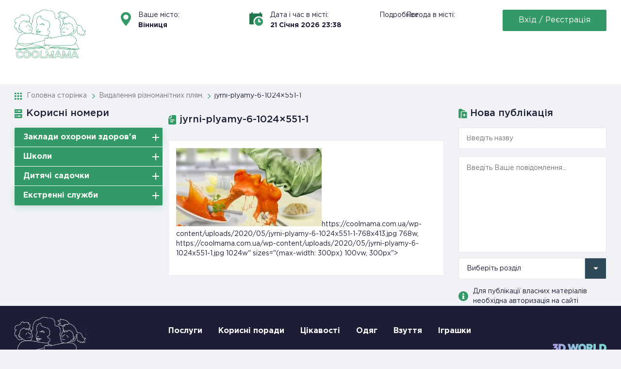

--- FILE ---
content_type: text/html; charset=UTF-8
request_url: https://coolmama.com.ua/stain-removal/jyrni-plyamy-6-1024x551-1/
body_size: 22115
content:
<!DOCTYPE html>
<html lang="uk">
<head>
    <!-- Global site tag (gtag.js) - Google Analytics -->
    <script async src="https://www.googletagmanager.com/gtag/js?id=UA-175025422-1"></script>
    <script>
      window.dataLayer = window.dataLayer || [];
      function gtag(){dataLayer.push(arguments);}
      gtag('js', new Date());

      gtag('config', 'UA-175025422-1');
    </script>
    <meta charset="UTF-8">
    <meta http-equiv="X-UA-Compatible" content="ie=edge">
    <meta name="format-detection" content="telephone=no">
    <meta name="viewport" content="width=device-width,initial-scale=1,user-scalable=no,maximum-scale=1">
            <meta name="keywords" content = "">

    <title>jyrni-plyamy-6-1024×551-1 | Coolmama</title>
	<script type="text/javascript">function theChampLoadEvent(e){var t=window.onload;if(typeof window.onload!="function"){window.onload=e}else{window.onload=function(){t();e()}}}</script>
		<script type="text/javascript">var theChampDefaultLang = 'uk', theChampCloseIconPath = 'https://coolmama.com.ua/wp-content/plugins/super-socializer/images/close.png';</script>
		<script>var theChampSiteUrl = 'https://coolmama.com.ua', theChampVerified = 0, theChampEmailPopup = 0, heateorSsMoreSharePopupSearchText = 'Search';</script>
			<script>var theChampLoadingImgPath = 'https://coolmama.com.ua/wp-content/plugins/super-socializer/images/ajax_loader.gif'; var theChampAjaxUrl = 'https://coolmama.com.ua/wp-admin/admin-ajax.php'; var theChampRedirectionUrl = 'https://coolmama.com.ua/stain-removal/jyrni-plyamy-6-1024x551-1/'; var theChampRegRedirectionUrl = 'https://coolmama.com.ua/stain-removal/jyrni-plyamy-6-1024x551-1/'; </script>
				<script> var theChampFBKey = '668698807279251', theChampSameTabLogin = '0', theChampVerified = 0; var theChampAjaxUrl = 'https://coolmama.com.ua/wp-admin/admin-ajax.php'; var theChampPopupTitle = ''; var theChampEmailPopup = 0; var theChampEmailAjaxUrl = 'https://coolmama.com.ua/wp-admin/admin-ajax.php'; var theChampEmailPopupTitle = ''; var theChampEmailPopupErrorMsg = ''; var theChampEmailPopupUniqueId = ''; var theChampEmailPopupVerifyMessage = ''; var theChampSteamAuthUrl = ""; var theChampCurrentPageUrl = 'https%3A%2F%2Fcoolmama.com.ua%2Fstain-removal%2Fjyrni-plyamy-6-1024x551-1%2F';  var heateorMSEnabled = 0, theChampTwitterAuthUrl = theChampSiteUrl + "?SuperSocializerAuth=Twitter&super_socializer_redirect_to=" + theChampCurrentPageUrl, theChampLineAuthUrl = theChampSiteUrl + "?SuperSocializerAuth=Line&super_socializer_redirect_to=" + theChampCurrentPageUrl, theChampLiveAuthUrl = theChampSiteUrl + "?SuperSocializerAuth=Live&super_socializer_redirect_to=" + theChampCurrentPageUrl, theChampFacebookAuthUrl = theChampSiteUrl + "?SuperSocializerAuth=Facebook&super_socializer_redirect_to=" + theChampCurrentPageUrl, theChampYahooAuthUrl = theChampSiteUrl + "?SuperSocializerAuth=Yahoo&super_socializer_redirect_to=" + theChampCurrentPageUrl, theChampGoogleAuthUrl = theChampSiteUrl + "?SuperSocializerAuth=Google&super_socializer_redirect_to=" + theChampCurrentPageUrl, theChampYoutubeAuthUrl = theChampSiteUrl + "?SuperSocializerAuth=Youtube&super_socializer_redirect_to=" + theChampCurrentPageUrl, theChampVkontakteAuthUrl = theChampSiteUrl + "?SuperSocializerAuth=Vkontakte&super_socializer_redirect_to=" + theChampCurrentPageUrl, theChampLinkedinAuthUrl = theChampSiteUrl + "?SuperSocializerAuth=Linkedin&super_socializer_redirect_to=" + theChampCurrentPageUrl, theChampInstagramAuthUrl = theChampSiteUrl + "?SuperSocializerAuth=Instagram&super_socializer_redirect_to=" + theChampCurrentPageUrl, theChampWordpressAuthUrl = theChampSiteUrl + "?SuperSocializerAuth=Wordpress&super_socializer_redirect_to=" + theChampCurrentPageUrl, theChampDribbbleAuthUrl = theChampSiteUrl + "?SuperSocializerAuth=Dribbble&super_socializer_redirect_to=" + theChampCurrentPageUrl, theChampGithubAuthUrl = theChampSiteUrl + "?SuperSocializerAuth=Github&super_socializer_redirect_to=" + theChampCurrentPageUrl, theChampSpotifyAuthUrl = theChampSiteUrl + "?SuperSocializerAuth=Spotify&super_socializer_redirect_to=" + theChampCurrentPageUrl, theChampKakaoAuthUrl = theChampSiteUrl + "?SuperSocializerAuth=Kakao&super_socializer_redirect_to=" + theChampCurrentPageUrl, theChampTwitchAuthUrl = theChampSiteUrl + "?SuperSocializerAuth=Twitch&super_socializer_redirect_to=" + theChampCurrentPageUrl, theChampRedditAuthUrl = theChampSiteUrl + "?SuperSocializerAuth=Reddit&super_socializer_redirect_to=" + theChampCurrentPageUrl, theChampDisqusAuthUrl = theChampSiteUrl + "?SuperSocializerAuth=Disqus&super_socializer_redirect_to=" + theChampCurrentPageUrl, theChampDropboxAuthUrl = theChampSiteUrl + "?SuperSocializerAuth=Dropbox&super_socializer_redirect_to=" + theChampCurrentPageUrl, theChampFoursquareAuthUrl = theChampSiteUrl + "?SuperSocializerAuth=Foursquare&super_socializer_redirect_to=" + theChampCurrentPageUrl, theChampAmazonAuthUrl = theChampSiteUrl + "?SuperSocializerAuth=Amazon&super_socializer_redirect_to=" + theChampCurrentPageUrl, theChampStackoverflowAuthUrl = theChampSiteUrl + "?SuperSocializerAuth=Stackoverflow&super_socializer_redirect_to=" + theChampCurrentPageUrl, theChampDiscordAuthUrl = theChampSiteUrl + "?SuperSocializerAuth=Discord&super_socializer_redirect_to=" + theChampCurrentPageUrl, theChampMailruAuthUrl = theChampSiteUrl + "?SuperSocializerAuth=Mailru&super_socializer_redirect_to=" + theChampCurrentPageUrl, theChampYandexAuthUrl = theChampSiteUrl + "?SuperSocializerAuth=Yandex&super_socializer_redirect_to=" + theChampCurrentPageUrl; theChampOdnoklassnikiAuthUrl = theChampSiteUrl + "?SuperSocializerAuth=Odnoklassniki&super_socializer_redirect_to=" + theChampCurrentPageUrl;</script>
			<style type="text/css">
						.the_champ_button_instagram span.the_champ_svg,a.the_champ_instagram span.the_champ_svg{background:radial-gradient(circle at 30% 107%,#fdf497 0,#fdf497 5%,#fd5949 45%,#d6249f 60%,#285aeb 90%)}
					.the_champ_horizontal_sharing .the_champ_svg,.heateor_ss_standard_follow_icons_container .the_champ_svg{
					color: #fff;
				border-width: 0px;
		border-style: solid;
		border-color: transparent;
	}
		.the_champ_horizontal_sharing .theChampTCBackground{
		color:#666;
	}
		.the_champ_horizontal_sharing span.the_champ_svg:hover,.heateor_ss_standard_follow_icons_container span.the_champ_svg:hover{
				border-color: transparent;
	}
		.the_champ_vertical_sharing span.the_champ_svg,.heateor_ss_floating_follow_icons_container span.the_champ_svg{
					color: #fff;
				border-width: 0px;
		border-style: solid;
		border-color: transparent;
	}
		.the_champ_vertical_sharing .theChampTCBackground{
		color:#666;
	}
		.the_champ_vertical_sharing span.the_champ_svg:hover,.heateor_ss_floating_follow_icons_container span.the_champ_svg:hover{
						border-color: transparent;
		}
	@media screen and (max-width:783px){.the_champ_vertical_sharing{display:none!important}}div.heateor_ss_mobile_footer{display:none;}@media screen and (max-width:783px){div.the_champ_bottom_sharing div.the_champ_sharing_ul .theChampTCBackground{width:100%!important;background-color:white}div.the_champ_bottom_sharing{width:100%!important;left:0!important;}div.the_champ_bottom_sharing a{width:11.111111111111% !important;margin:0!important;padding:0!important;}div.the_champ_bottom_sharing .the_champ_svg{width:100%!important;}div.the_champ_bottom_sharing div.theChampTotalShareCount{font-size:.7em!important;line-height:28px!important}div.the_champ_bottom_sharing div.theChampTotalShareText{font-size:.5em!important;line-height:0px!important}div.heateor_ss_mobile_footer{display:block;height:40px;}.the_champ_bottom_sharing{padding:0!important;display:block!important;width: auto!important;bottom:-2px!important;top: auto!important;}.the_champ_bottom_sharing .the_champ_square_count{line-height: inherit;}.the_champ_bottom_sharing .theChampSharingArrow{display:none;}.the_champ_bottom_sharing .theChampTCBackground{margin-right: 1.1em !important}}div.the_champ_social_login_title,div.the_champ_login_container{text-align:center}ul.the_champ_login_ul{width:100%;text-align:center;}div.the_champ_login_container ul.the_champ_login_ul li{float:none!important;display:inline-block;}</style>
	
		<!-- All in One SEO 4.0.18 -->
		<meta property="og:site_name" content="Coolmama | Сайт для сучасних батьків, бабусь і дідусів, тіток і дядьків... А також для чудових, дивних, талановитих і незвичайних, і звичайно ж, безумовно, самих - самих коханих наших дітей.   Ми намагалися зібрати в одному місці різну корисну і цікаву для вас інформацію, і ще, ми б дуже хотіли, щоб наш сайт став гарною платформою для дружнього спілкування, творчості, обміну досвідом та інтересами.  Будемо вітати всебічну активну участь!!!" />
		<meta property="og:type" content="article" />
		<meta property="og:title" content="jyrni-plyamy-6-1024×551-1 | Coolmama" />
		<meta property="article:published_time" content="2020-05-18T17:36:22Z" />
		<meta property="article:modified_time" content="2020-05-18T17:36:22Z" />
		<meta property="twitter:card" content="summary" />
		<meta property="twitter:domain" content="coolmama.com.ua" />
		<meta property="twitter:title" content="jyrni-plyamy-6-1024×551-1 | Coolmama" />
		<script type="application/ld+json" class="aioseo-schema">
			{"@context":"https:\/\/schema.org","@graph":[{"@type":"WebSite","@id":"https:\/\/coolmama.com.ua\/#website","url":"https:\/\/coolmama.com.ua\/","name":"Coolmama","description":"\u0421\u0430\u0439\u0442 \u0434\u043b\u044f \u0441\u0443\u0447\u0430\u0441\u043d\u0438\u0445 \u0431\u0430\u0442\u044c\u043a\u0456\u0432, \u0431\u0430\u0431\u0443\u0441\u044c \u0456 \u0434\u0456\u0434\u0443\u0441\u0456\u0432, \u0442\u0456\u0442\u043e\u043a \u0456 \u0434\u044f\u0434\u044c\u043a\u0456\u0432... \u0410 \u0442\u0430\u043a\u043e\u0436 \u0434\u043b\u044f \u0447\u0443\u0434\u043e\u0432\u0438\u0445, \u0434\u0438\u0432\u043d\u0438\u0445, \u0442\u0430\u043b\u0430\u043d\u043e\u0432\u0438\u0442\u0438\u0445 \u0456 \u043d\u0435\u0437\u0432\u0438\u0447\u0430\u0439\u043d\u0438\u0445, \u0456 \u0437\u0432\u0438\u0447\u0430\u0439\u043d\u043e \u0436, \u0431\u0435\u0437\u0443\u043c\u043e\u0432\u043d\u043e, \u0441\u0430\u043c\u0438\u0445 - \u0441\u0430\u043c\u0438\u0445 \u043a\u043e\u0445\u0430\u043d\u0438\u0445 \u043d\u0430\u0448\u0438\u0445 \u0434\u0456\u0442\u0435\u0439.   \u041c\u0438 \u043d\u0430\u043c\u0430\u0433\u0430\u043b\u0438\u0441\u044f \u0437\u0456\u0431\u0440\u0430\u0442\u0438 \u0432 \u043e\u0434\u043d\u043e\u043c\u0443 \u043c\u0456\u0441\u0446\u0456 \u0440\u0456\u0437\u043d\u0443 \u043a\u043e\u0440\u0438\u0441\u043d\u0443 \u0456 \u0446\u0456\u043a\u0430\u0432\u0443 \u0434\u043b\u044f \u0432\u0430\u0441 \u0456\u043d\u0444\u043e\u0440\u043c\u0430\u0446\u0456\u044e, \u0456 \u0449\u0435, \u043c\u0438 \u0431 \u0434\u0443\u0436\u0435 \u0445\u043e\u0442\u0456\u043b\u0438, \u0449\u043e\u0431 \u043d\u0430\u0448 \u0441\u0430\u0439\u0442 \u0441\u0442\u0430\u0432 \u0433\u0430\u0440\u043d\u043e\u044e \u043f\u043b\u0430\u0442\u0444\u043e\u0440\u043c\u043e\u044e \u0434\u043b\u044f \u0434\u0440\u0443\u0436\u043d\u044c\u043e\u0433\u043e \u0441\u043f\u0456\u043b\u043a\u0443\u0432\u0430\u043d\u043d\u044f, \u0442\u0432\u043e\u0440\u0447\u043e\u0441\u0442\u0456, \u043e\u0431\u043c\u0456\u043d\u0443 \u0434\u043e\u0441\u0432\u0456\u0434\u043e\u043c \u0442\u0430 \u0456\u043d\u0442\u0435\u0440\u0435\u0441\u0430\u043c\u0438.  \u0411\u0443\u0434\u0435\u043c\u043e \u0432\u0456\u0442\u0430\u0442\u0438 \u0432\u0441\u0435\u0431\u0456\u0447\u043d\u0443 \u0430\u043a\u0442\u0438\u0432\u043d\u0443 \u0443\u0447\u0430\u0441\u0442\u044c!!!","publisher":{"@id":"https:\/\/coolmama.com.ua\/#organization"}},{"@type":"Organization","@id":"https:\/\/coolmama.com.ua\/#organization","name":"Coolmama","url":"https:\/\/coolmama.com.ua\/"},{"@type":"BreadcrumbList","@id":"https:\/\/coolmama.com.ua\/stain-removal\/jyrni-plyamy-6-1024x551-1\/#breadcrumblist","itemListElement":[{"@type":"ListItem","@id":"https:\/\/coolmama.com.ua\/#listItem","position":"1","item":{"@id":"https:\/\/coolmama.com.ua\/#item","name":"\u0414\u043e\u0434\u043e\u043c\u0443","description":"\u0421\u0430\u0439\u0442 \u0434\u043b\u044f \u0441\u0443\u0447\u0430\u0441\u043d\u0438\u0445 \u0431\u0430\u0442\u044c\u043a\u0456\u0432, \u0431\u0430\u0431\u0443\u0441\u044c \u0456 \u0434\u0456\u0434\u0443\u0441\u0456\u0432, \u0442\u0456\u0442\u043e\u043a \u0456 \u0434\u044f\u0434\u044c\u043a\u0456\u0432... \u0410 \u0442\u0430\u043a\u043e\u0436 \u0434\u043b\u044f \u0447\u0443\u0434\u043e\u0432\u0438\u0445, \u0434\u0438\u0432\u043d\u0438\u0445, \u0442\u0430\u043b\u0430\u043d\u043e\u0432\u0438\u0442\u0438\u0445 \u0456 \u043d\u0435\u0437\u0432\u0438\u0447\u0430\u0439\u043d\u0438\u0445, \u0456 \u0437\u0432\u0438\u0447\u0430\u0439\u043d\u043e \u0436, \u0431\u0435\u0437\u0443\u043c\u043e\u0432\u043d\u043e, \u0441\u0430\u043c\u0438\u0445 - \u0441\u0430\u043c\u0438\u0445 \u043a\u043e\u0445\u0430\u043d\u0438\u0445 \u043d\u0430\u0448\u0438\u0445 \u0434\u0456\u0442\u0435\u0439.   \u041c\u0438 \u043d\u0430\u043c\u0430\u0433\u0430\u043b\u0438\u0441\u044f \u0437\u0456\u0431\u0440\u0430\u0442\u0438 \u0432 \u043e\u0434\u043d\u043e\u043c\u0443 \u043c\u0456\u0441\u0446\u0456 \u0440\u0456\u0437\u043d\u0443 \u043a\u043e\u0440\u0438\u0441\u043d\u0443 \u0456 \u0446\u0456\u043a\u0430\u0432\u0443 \u0434\u043b\u044f \u0432\u0430\u0441 \u0456\u043d\u0444\u043e\u0440\u043c\u0430\u0446\u0456\u044e, \u0456 \u0449\u0435, \u043c\u0438 \u0431 \u0434\u0443\u0436\u0435 \u0445\u043e\u0442\u0456\u043b\u0438, \u0449\u043e\u0431 \u043d\u0430\u0448 \u0441\u0430\u0439\u0442 \u0441\u0442\u0430\u0432 \u0433\u0430\u0440\u043d\u043e\u044e \u043f\u043b\u0430\u0442\u0444\u043e\u0440\u043c\u043e\u044e \u0434\u043b\u044f \u0434\u0440\u0443\u0436\u043d\u044c\u043e\u0433\u043e \u0441\u043f\u0456\u043b\u043a\u0443\u0432\u0430\u043d\u043d\u044f, \u0442\u0432\u043e\u0440\u0447\u043e\u0441\u0442\u0456, \u043e\u0431\u043c\u0456\u043d\u0443 \u0434\u043e\u0441\u0432\u0456\u0434\u043e\u043c \u0442\u0430 \u0456\u043d\u0442\u0435\u0440\u0435\u0441\u0430\u043c\u0438.  \u0411\u0443\u0434\u0435\u043c\u043e \u0432\u0456\u0442\u0430\u0442\u0438 \u0432\u0441\u0435\u0431\u0456\u0447\u043d\u0443 \u0430\u043a\u0442\u0438\u0432\u043d\u0443 \u0443\u0447\u0430\u0441\u0442\u044c!!!","url":"https:\/\/coolmama.com.ua\/"},"nextItem":"https:\/\/coolmama.com.ua\/stain-removal\/jyrni-plyamy-6-1024x551-1\/#listItem"},{"@type":"ListItem","@id":"https:\/\/coolmama.com.ua\/stain-removal\/jyrni-plyamy-6-1024x551-1\/#listItem","position":"2","item":{"@id":"https:\/\/coolmama.com.ua\/stain-removal\/jyrni-plyamy-6-1024x551-1\/#item","name":"jyrni-plyamy-6-1024x551-1","url":"https:\/\/coolmama.com.ua\/stain-removal\/jyrni-plyamy-6-1024x551-1\/"},"previousItem":"https:\/\/coolmama.com.ua\/#listItem"}]},{"@type":"Person","@id":"https:\/\/coolmama.com.ua\/author\/admin\/#author","url":"https:\/\/coolmama.com.ua\/author\/admin\/","name":"\u0410\u0434\u043c\u0456\u043d \u0441\u0430\u0439\u0442\u0443","image":{"@type":"ImageObject","@id":"https:\/\/coolmama.com.ua\/stain-removal\/jyrni-plyamy-6-1024x551-1\/#authorImage","url":"\/\/graph.facebook.com\/546657376226536\/picture?type=square","width":"96","height":"96","caption":"\u0410\u0434\u043c\u0456\u043d \u0441\u0430\u0439\u0442\u0443"}},{"@type":"ItemPage","@id":"https:\/\/coolmama.com.ua\/stain-removal\/jyrni-plyamy-6-1024x551-1\/#itempage","url":"https:\/\/coolmama.com.ua\/stain-removal\/jyrni-plyamy-6-1024x551-1\/","name":"jyrni-plyamy-6-1024\u00d7551-1 | Coolmama","inLanguage":"uk","isPartOf":{"@id":"https:\/\/coolmama.com.ua\/#website"},"breadcrumb":{"@id":"https:\/\/coolmama.com.ua\/stain-removal\/jyrni-plyamy-6-1024x551-1\/#breadcrumblist"},"datePublished":"2020-05-18T17:36:22+03:00","dateModified":"2020-05-18T17:36:22+03:00"}]}
		</script>
		<!-- All in One SEO -->

<link rel='dns-prefetch' href='//s.w.org' />
<link rel="alternate" type="application/rss+xml" title="Coolmama &raquo; jyrni-plyamy-6-1024&#215;551-1 Канал коментарів" href="https://coolmama.com.ua/stain-removal/jyrni-plyamy-6-1024x551-1/feed/" />
		<script type="text/javascript">
			window._wpemojiSettings = {"baseUrl":"https:\/\/s.w.org\/images\/core\/emoji\/13.0.1\/72x72\/","ext":".png","svgUrl":"https:\/\/s.w.org\/images\/core\/emoji\/13.0.1\/svg\/","svgExt":".svg","source":{"concatemoji":"https:\/\/coolmama.com.ua\/wp-includes\/js\/wp-emoji-release.min.js?ver=5.7.14"}};
			!function(e,a,t){var n,r,o,i=a.createElement("canvas"),p=i.getContext&&i.getContext("2d");function s(e,t){var a=String.fromCharCode;p.clearRect(0,0,i.width,i.height),p.fillText(a.apply(this,e),0,0);e=i.toDataURL();return p.clearRect(0,0,i.width,i.height),p.fillText(a.apply(this,t),0,0),e===i.toDataURL()}function c(e){var t=a.createElement("script");t.src=e,t.defer=t.type="text/javascript",a.getElementsByTagName("head")[0].appendChild(t)}for(o=Array("flag","emoji"),t.supports={everything:!0,everythingExceptFlag:!0},r=0;r<o.length;r++)t.supports[o[r]]=function(e){if(!p||!p.fillText)return!1;switch(p.textBaseline="top",p.font="600 32px Arial",e){case"flag":return s([127987,65039,8205,9895,65039],[127987,65039,8203,9895,65039])?!1:!s([55356,56826,55356,56819],[55356,56826,8203,55356,56819])&&!s([55356,57332,56128,56423,56128,56418,56128,56421,56128,56430,56128,56423,56128,56447],[55356,57332,8203,56128,56423,8203,56128,56418,8203,56128,56421,8203,56128,56430,8203,56128,56423,8203,56128,56447]);case"emoji":return!s([55357,56424,8205,55356,57212],[55357,56424,8203,55356,57212])}return!1}(o[r]),t.supports.everything=t.supports.everything&&t.supports[o[r]],"flag"!==o[r]&&(t.supports.everythingExceptFlag=t.supports.everythingExceptFlag&&t.supports[o[r]]);t.supports.everythingExceptFlag=t.supports.everythingExceptFlag&&!t.supports.flag,t.DOMReady=!1,t.readyCallback=function(){t.DOMReady=!0},t.supports.everything||(n=function(){t.readyCallback()},a.addEventListener?(a.addEventListener("DOMContentLoaded",n,!1),e.addEventListener("load",n,!1)):(e.attachEvent("onload",n),a.attachEvent("onreadystatechange",function(){"complete"===a.readyState&&t.readyCallback()})),(n=t.source||{}).concatemoji?c(n.concatemoji):n.wpemoji&&n.twemoji&&(c(n.twemoji),c(n.wpemoji)))}(window,document,window._wpemojiSettings);
		</script>
		<style type="text/css">
img.wp-smiley,
img.emoji {
	display: inline !important;
	border: none !important;
	box-shadow: none !important;
	height: 1em !important;
	width: 1em !important;
	margin: 0 .07em !important;
	vertical-align: -0.1em !important;
	background: none !important;
	padding: 0 !important;
}
</style>
	<link rel='stylesheet' id='wp-block-library-css'  href='https://coolmama.com.ua/wp-includes/css/dist/block-library/style.min.css?ver=5.7.14' type='text/css' media='all' />
<link rel='stylesheet' id='contact-form-7-css'  href='https://coolmama.com.ua/wp-content/plugins/contact-form-7/includes/css/styles.css?ver=5.4' type='text/css' media='all' />
<link rel='stylesheet' id='usp_style-css'  href='https://coolmama.com.ua/wp-content/plugins/user-submitted-posts/resources/usp.css?ver=20230722' type='text/css' media='all' />
<link rel='stylesheet' id='coolmama-style-css'  href='https://coolmama.com.ua/wp-content/themes/coolmama/style.css?ver=5.7.14' type='text/css' media='all' />
<link rel='stylesheet' id='glspo-main-style-css'  href='https://coolmama.com.ua/wp-content/themes/coolmama/css/style.css?ver=5.7.14' type='text/css' media='all' />
<link rel='stylesheet' id='dashicons-css'  href='https://coolmama.com.ua/wp-includes/css/dashicons.min.css?ver=5.7.14' type='text/css' media='all' />
<link rel='stylesheet' id='thickbox-css'  href='https://coolmama.com.ua/wp-includes/js/thickbox/thickbox.css?ver=5.7.14' type='text/css' media='all' />
<link rel='stylesheet' id='the_champ_frontend_css-css'  href='https://coolmama.com.ua/wp-content/plugins/super-socializer/css/front.css?ver=7.13.56' type='text/css' media='all' />
<link rel='stylesheet' id='jquery-lazyloadxt-spinner-css-css'  href='//coolmama.com.ua/wp-content/plugins/a3-lazy-load/assets/css/jquery.lazyloadxt.spinner.css?ver=5.7.14' type='text/css' media='all' />
<link rel='stylesheet' id='a3a3_lazy_load-css'  href='//coolmama.com.ua/wp-content/uploads/sass/a3_lazy_load.min.css?ver=1585216535' type='text/css' media='all' />
<link rel='stylesheet' id='um_fonticons_ii-css'  href='https://coolmama.com.ua/wp-content/plugins/ultimate-member/assets/css/um-fonticons-ii.css?ver=2.6.9' type='text/css' media='all' />
<link rel='stylesheet' id='um_fonticons_fa-css'  href='https://coolmama.com.ua/wp-content/plugins/ultimate-member/assets/css/um-fonticons-fa.css?ver=2.6.9' type='text/css' media='all' />
<link rel='stylesheet' id='select2-css'  href='https://coolmama.com.ua/wp-content/plugins/ultimate-member/assets/css/select2/select2.min.css?ver=4.0.13' type='text/css' media='all' />
<link rel='stylesheet' id='um_crop-css'  href='https://coolmama.com.ua/wp-content/plugins/ultimate-member/assets/css/um-crop.css?ver=2.6.9' type='text/css' media='all' />
<link rel='stylesheet' id='um_modal-css'  href='https://coolmama.com.ua/wp-content/plugins/ultimate-member/assets/css/um-modal.css?ver=2.6.9' type='text/css' media='all' />
<link rel='stylesheet' id='um_profile-css'  href='https://coolmama.com.ua/wp-content/plugins/ultimate-member/assets/css/um-profile.css?ver=2.6.9' type='text/css' media='all' />
<link rel='stylesheet' id='um_account-css'  href='https://coolmama.com.ua/wp-content/plugins/ultimate-member/assets/css/um-account.css?ver=2.6.9' type='text/css' media='all' />
<link rel='stylesheet' id='um_misc-css'  href='https://coolmama.com.ua/wp-content/plugins/ultimate-member/assets/css/um-misc.css?ver=2.6.9' type='text/css' media='all' />
<link rel='stylesheet' id='um_fileupload-css'  href='https://coolmama.com.ua/wp-content/plugins/ultimate-member/assets/css/um-fileupload.css?ver=2.6.9' type='text/css' media='all' />
<link rel='stylesheet' id='um_datetime-css'  href='https://coolmama.com.ua/wp-content/plugins/ultimate-member/assets/css/pickadate/default.css?ver=2.6.9' type='text/css' media='all' />
<link rel='stylesheet' id='um_datetime_date-css'  href='https://coolmama.com.ua/wp-content/plugins/ultimate-member/assets/css/pickadate/default.date.css?ver=2.6.9' type='text/css' media='all' />
<link rel='stylesheet' id='um_datetime_time-css'  href='https://coolmama.com.ua/wp-content/plugins/ultimate-member/assets/css/pickadate/default.time.css?ver=2.6.9' type='text/css' media='all' />
<link rel='stylesheet' id='um_raty-css'  href='https://coolmama.com.ua/wp-content/plugins/ultimate-member/assets/css/um-raty.css?ver=2.6.9' type='text/css' media='all' />
<link rel='stylesheet' id='um_scrollbar-css'  href='https://coolmama.com.ua/wp-content/plugins/ultimate-member/assets/css/simplebar.css?ver=2.6.9' type='text/css' media='all' />
<link rel='stylesheet' id='um_tipsy-css'  href='https://coolmama.com.ua/wp-content/plugins/ultimate-member/assets/css/um-tipsy.css?ver=2.6.9' type='text/css' media='all' />
<link rel='stylesheet' id='um_responsive-css'  href='https://coolmama.com.ua/wp-content/plugins/ultimate-member/assets/css/um-responsive.css?ver=2.6.9' type='text/css' media='all' />
<script type='text/javascript' src='https://coolmama.com.ua/wp-content/themes/coolmama/js/libs/jquery1.1.min.js' id='jquery-js'></script>
<script type='text/javascript' src='https://coolmama.com.ua/wp-content/plugins/user-submitted-posts/resources/jquery.cookie.js?ver=20230722' id='usp_cookie-js'></script>
<script type='text/javascript' src='https://coolmama.com.ua/wp-content/plugins/user-submitted-posts/resources/jquery.parsley.min.js?ver=20230722' id='usp_parsley-js'></script>
<script type='text/javascript' id='usp_core-js-before'>
var usp_custom_field = "usp_custom_field"; var usp_custom_field_2 = ""; var usp_custom_checkbox = "usp_custom_checkbox"; var usp_case_sensitivity = "false"; var usp_challenge_response = "2"; var usp_min_images = 0; var usp_max_images = 15; var usp_parsley_error = "Incorrect response."; var usp_multiple_cats = 0; var usp_existing_tags = 0; var usp_recaptcha_disp = "hide"; var usp_recaptcha_vers = "2"; var usp_recaptcha_key = ""; 
</script>
<script type='text/javascript' src='https://coolmama.com.ua/wp-content/plugins/user-submitted-posts/resources/jquery.usp.core.js?ver=20230722' id='usp_core-js'></script>
<script type='text/javascript' src='https://coolmama.com.ua/wp-content/plugins/ultimate-member/assets/js/um-gdpr.min.js?ver=2.6.9' id='um-gdpr-js'></script>
<link rel="https://api.w.org/" href="https://coolmama.com.ua/wp-json/" /><link rel="alternate" type="application/json" href="https://coolmama.com.ua/wp-json/wp/v2/media/696" /><link rel="EditURI" type="application/rsd+xml" title="RSD" href="https://coolmama.com.ua/xmlrpc.php?rsd" />
<link rel="wlwmanifest" type="application/wlwmanifest+xml" href="https://coolmama.com.ua/wp-includes/wlwmanifest.xml" /> 
<meta name="generator" content="WordPress 5.7.14" />
<link rel='shortlink' href='https://coolmama.com.ua/?p=696' />
<link rel="alternate" type="application/json+oembed" href="https://coolmama.com.ua/wp-json/oembed/1.0/embed?url=https%3A%2F%2Fcoolmama.com.ua%2Fstain-removal%2Fjyrni-plyamy-6-1024x551-1%2F" />
<link rel="alternate" type="text/xml+oembed" href="https://coolmama.com.ua/wp-json/oembed/1.0/embed?url=https%3A%2F%2Fcoolmama.com.ua%2Fstain-removal%2Fjyrni-plyamy-6-1024x551-1%2F&#038;format=xml" />
		<style type="text/css">
			.um_request_name {
				display: none !important;
			}
		</style>
	<link rel="icon" href="https://coolmama.com.ua/wp-content/uploads/2020/03/favicon.png" sizes="32x32" />
<link rel="icon" href="https://coolmama.com.ua/wp-content/uploads/2020/03/favicon.png" sizes="192x192" />
<link rel="apple-touch-icon" href="https://coolmama.com.ua/wp-content/uploads/2020/03/favicon.png" />
<meta name="msapplication-TileImage" content="https://coolmama.com.ua/wp-content/uploads/2020/03/favicon.png" />
		<style type="text/css" id="wp-custom-css">
			  /* Long URLs wrapping */

a {
  overflow-wrap: break-word;
  word-wrap: break-word;
}		</style>
		</head>
<body class="attachment attachment-template-default attachmentid-696 attachment-jpeg">
<div class="site_wrapper">

<header>
    <div class="container">
        <div class="top_menu">
            <a href="https://coolmama.com.ua/" class="top_menu__left-logo">
                <img src="https://coolmama.com.ua/wp-content/themes/coolmama/img/logo.png" alt="logo">
            </a>
            <div class="top_menu__right-menu">
                <div class="top_menu__right-menu--info">
                    <ul>
                        <li class="top_menu__right-menu--dropdown">
                            <p class="top_menu__right-menu--top_text">Ваше місто:</p>
                            <input id="input" val="" value="Вінниця" type="text" class="city" readonly/>
                        </li>
                        <li class="top_menu__right-menu--date">
                            <p class="top_menu__right-menu--top_text">Дата і час в місті:</p>
                            <p class="date_time"><span class="day"></span> <span class="month"></span> <span class="year"></span> <span class="hour"></span>:<span class="minute"></span></p>
                        </li>
                        <li class="top_menu__right-menu--weather">
                            <p class="top_menu__right-menu--top_text">Погода в місті:</p>
                            <div id="eaa8989924447aeabf87fe045a25bf31" class="ww-informers-box-854753">
    <p class="ww-informers-box-854754">
        <a href="https://world-weather.ru/pogoda/ukraine/vinnytsya/7days/">Подробнее</a>
    </p>
</div>
<script src="https://world-weather.ru/wwinformer.php?userid=eaa8989924447aeabf87fe045a25bf31"></script>                        </li>
                                                <li>
                            <a href="#login-popup" class="login_button btn open-popup">Вхід / Реєстрація</a>
                        </li>
                                            </ul>
                </div>
                                <div class="top_menu__right-menu--advertising">
                                        <div class="ad_top2 adverts_button">
                                            </div>
                    <div class="ad_dynamic adverts_button">
                        <div class="ad_top3">
                                            </div>
                    <div class="ad_top4 add-non-active">
                                            </div>
                </div>
            </div>
        </div>
    </div>
    <div class="mob_top">
        <a href="https://coolmama.com.ua/" class="mob_top__logo">
            <img src="https://coolmama.com.ua/wp-content/themes/coolmama/img/logo.png" alt="logo">
        </a>
        <div>
            <a href="#" class="mob_top__city">Вінниця</a>
        </div>
        <div class="menubutton" id="show">
            <span class="menubutton__hamburger"></span>
        </div>
    </div>
</header>

<main class="main">
        <div class="container">
            <div class="breadcrumbs menu_navigator" typeof="BreadcrumbList" vocab="http://schema.org/">
                <!-- Breadcrumb NavXT 7.2.0 -->
<span property="itemListElement" typeof="ListItem"><a property="item" typeof="WebPage" title="Go to Coolmama." href="https://coolmama.com.ua" class="home" ><span property="name">Головна сторінка</span></a><meta property="position" content="1"></span><span property="itemListElement" typeof="ListItem"><a property="item" typeof="WebPage" title="Go to Видалення різноманітних плям.." href="https://coolmama.com.ua/stain-removal/" class="post post-page" ><span property="name">Видалення різноманітних плям.</span></a><meta property="position" content="2"></span><span class="post post-attachment current-item">jyrni-plyamy-6-1024&#215;551-1</span>            </div>
<div class="content">
    

<div class="left_content">

    <div class="left_content__menu"><h3 class="h3_content h3_content_numbers">Корисні номери</h3>

        <div class="accordion_menu">                        <button class="accordion"><h4 class="h4_content">Заклади охорони здоров'я</h4></button>

                <div class="panel">                                
                        <div class="panel__numbers_block">

                            <p class="panel__heading">"ЦЕНТР ПЕРВИННОЇ МЕДИКО-САНІТАРНОЇ ДОПОМОГИ №1 М. ВІННИЦІ"</p>

                            <p class="panel__phone"></p>
                            <a href="https://www.cpmsd1vn.com/" class="panel__phone">https://www.cpmsd1vn.com/</a>

                        </div>                
                        <div class="panel__numbers_block">

                            <p class="panel__heading"> "ЦЕНТР ПЕРВИННОЇ МЕДИКО-САНІТАРНОЇ ДОПОМОГИ №2 М. ВІННИЦІ"</p>

                            <p class="panel__phone"></p>
                            <a href="http://cpmsd2.vn.ua" class="panel__phone">http://cpmsd2.vn.ua</a>

                        </div>                
                        <div class="panel__numbers_block">

                            <p class="panel__heading">"ЦЕНТР ПЕРВИННОЇ МЕДИКО-САНІТАРНОЇ ДОПОМОГИ №3 М. ВІННИЦІ"</p>

                            <p class="panel__phone"></p>
                            <a href="http://www.cpmsd3.com.ua " class="panel__phone">http://www.cpmsd3.com.ua </a>

                        </div>                
                        <div class="panel__numbers_block">

                            <p class="panel__heading">"ЦЕНТР ПЕРВИННОЇ МЕДИКО-САНІТАРНОЇ ДОПОМОГИ №4 М. ВІННИЦІ"</p>

                            <p class="panel__phone"></p>
                            <a href="http://cpmsd4.vn.ua" class="panel__phone">http://cpmsd4.vn.ua</a>

                        </div>                
                        <div class="panel__numbers_block">

                            <p class="panel__heading">"ЦЕНТР ПЕРВИННОЇ МЕДИКО-САНІТАРНОЇ ДОПОМОГИ №5 М. ВІННИЦІ"</p>

                            <p class="panel__phone"></p>
                            <a href="https://vincentr5.pmsd.org.ua/" class="panel__phone">https://vincentr5.pmsd.org.ua/</a>

                        </div>                
                        <div class="panel__numbers_block">

                            <p class="panel__heading">"ВІННИЦЬКА МІСЬКА КЛІНІЧНА ЛІКАРНЯ №1"</p>

                            <p class="panel__phone"></p>
                            <a href="http://vmkl1.vn.ua/" class="panel__phone">http://vmkl1.vn.ua/</a>

                        </div>                
                        <div class="panel__numbers_block">

                            <p class="panel__heading">"ВІННИЦЬКА МІСЬКА КЛІНІЧНА ЛІКАРНЯ ШВИДКОЇ МЕДИЧНОЇ ДОПОМОГИ"</p>

                            <p class="panel__phone"></p>
                            <a href="https://mklshmd.com.ua/" class="panel__phone">https://mklshmd.com.ua/</a>

                        </div>                
                        <div class="panel__numbers_block">

                            <p class="panel__heading">"ВІННИЦЬКА МІСЬКА КЛІНІЧНА ЛІКАРНЯ №3"</p>

                            <p class="panel__phone"></p>
                            <a href="http://mkl3.vn.ua" class="panel__phone">http://mkl3.vn.ua</a>

                        </div>                
                        <div class="panel__numbers_block">

                            <p class="panel__heading">"ВІННИЦЬКА МІСЬКА КЛІНІЧНА ЛІКАРНЯ "ЦЕНТР МАТЕРІ ТА ДИТИНИ"</p>

                            <p class="panel__phone"></p>
                            <a href="https://vmklcmd.lic.org.ua/ " class="panel__phone">https://vmklcmd.lic.org.ua/ </a>

                        </div>                
                        <div class="panel__numbers_block">

                            <p class="panel__heading"> "ВІННИЦЬКИЙ МІСЬКІЙ КЛІНІЧНИЙ ПОЛОГОВИЙ БУДИНОК №1"</p>

                            <p class="panel__phone"></p>
                            <a href="http://polbud1.vn.ua/" class="panel__phone">http://polbud1.vn.ua/</a>

                        </div>                
                        <div class="panel__numbers_block">

                            <p class="panel__heading">"ВІННИЦЬКИЙ МІСЬКИЙ КЛІНІЧНИЙ ПОЛОГОВИЙ БУДИНОК №2"</p>

                            <p class="panel__phone"></p>
                            <a href="http://vinroddom.com.ua/" class="panel__phone">http://vinroddom.com.ua/</a>

                        </div>                
                        <div class="panel__numbers_block">

                            <p class="panel__heading">"ВІННИЦЬКА МІСЬКА КЛІНІЧНА СТОМАТОЛОГІЧНА ПОЛІКЛІНІКА"</p>

                            <p class="panel__phone"></p>
                            <a href="http://vinstomat.vn.ua" class="panel__phone">http://vinstomat.vn.ua</a>

                        </div>                
                        <div class="panel__numbers_block">

                            <p class="panel__heading">"ІНФОРМАЦІЙНО-АНАЛІТИЧНИЙ ЦЕНТР МЕДИЧНОЇ СТАТИСТИКИ"</p>

                            <p class="panel__phone">e-mail: <a href="/cdn-cgi/l/email-protection" class="__cf_email__" data-cfemail="eb9d8285828a888698ab9e8099c5858e9f">[email&#160;protected]</a></p>
                            <a href="" class="panel__phone"></a>

                        </div>                
                        <div class="panel__numbers_block">

                            <p class="panel__heading">"ВІННИЦЬКИЙ РЕГІОНАЛЬНИЙ КЛІНІЧНИЙ ЛІКУВАЛЬНО-ДІАГНОСТИЧНИЙ ЦЕНТР СЕРЦЕВО-СУДИННОЇ ПАТОЛОГІЇ"</p>

                            <p class="panel__phone">E-mail: <a href="/cdn-cgi/l/email-protection" class="__cf_email__" data-cfemail="80e1e4edaee3e1f2e4aee3c0f5ebf2aeeee5f4">[email&#160;protected]</a></p>
                            <a href="" class="panel__phone"></a>

                        </div>                                                </div>                        <button class="accordion"><h4 class="h4_content">Школи</h4></button>

                <div class="panel">                                
                        <div class="panel__numbers_block">

                            <p class="panel__heading">НВК: СЗШ І ст. - гуманітарна гімназія №1  Адреса:  вул.Маліновського , 7, м. Вінниця, 21018 E-mail: <a href="/cdn-cgi/l/email-protection" class="__cf_email__" data-cfemail="acdf9decc9c8d982dac282d9cd">[email&#160;protected]</a></p>

                            <p class="panel__phone"></p>
                            <a href="http://sch1.edu.vn.ua" class="panel__phone">http://sch1.edu.vn.ua</a>

                        </div>                
                        <div class="panel__numbers_block">

                            <p class="panel__heading">НВК: ЗШ І-ІІІ ступенів - гімназія №2 Адреса:  вул. Соборна, 94, м. Вінниця, 21100 E-mail: <a href="/cdn-cgi/l/email-protection" class="__cf_email__" data-cfemail="730041331617065d051d5d0612">[email&#160;protected]</a></p>

                            <p class="panel__phone"></p>
                            <a href="http://sch2.edu.vn.ua" class="panel__phone">http://sch2.edu.vn.ua</a>

                        </div>                
                        <div class="panel__numbers_block">

                            <p class="panel__heading">ЗШ І-ІІІ ст. №3 Адреса вул.Миколи Оводова, 2, м. Вінниця, 21050 E-mail: <a href="/cdn-cgi/l/email-protection" class="__cf_email__" data-cfemail="cdbefe8da8a9b8e3bba3e3b8ac">[email&#160;protected]</a></p>

                            <p class="panel__phone"></p>
                            <a href="http://sch3.edu.vn.ua" class="panel__phone">http://sch3.edu.vn.ua</a>

                        </div>                
                        <div class="panel__numbers_block">

                            <p class="panel__heading">ЗШ І-ІІІ ст. №4  Адреса:  вул. Гоголя, 18, м. Вінниця, 21018 E-mail: <a href="/cdn-cgi/l/email-protection" class="__cf_email__" data-cfemail="90e3f5f4f5fca4d0fdf1f9fcbee2e5">[email&#160;protected]</a></p>

                            <p class="panel__phone"></p>
                            <a href="http://sch4.edu.vn.ua" class="panel__phone">http://sch4.edu.vn.ua</a>

                        </div>                
                        <div class="panel__numbers_block">

                            <p class="panel__heading">ЗШ І-ІІІ ст. №5  Адреса:  вул.Богдана Ступки , 18, м. Вінниця, 21032 E-mail: <a href="/cdn-cgi/l/email-protection" class="__cf_email__" data-cfemail="621157220706174c140c4c1703">[email&#160;protected]</a></p>

                            <p class="panel__phone"></p>
                            <a href="http://sch5.edu.vn.ua" class="panel__phone">http://sch5.edu.vn.ua</a>

                        </div>                
                        <div class="panel__numbers_block">

                            <p class="panel__heading">НВК: ЗШ І-ІІІ ступенів - гімназія №6  Адреса:  вул.Стрілецька, 12, м. Вінниця, 21032 E-mail: <a href="/cdn-cgi/l/email-protection" class="__cf_email__" data-cfemail="027134426766772c746c2c7763">[email&#160;protected]</a></p>

                            <p class="panel__phone"></p>
                            <a href="http://sch6.edu.vn.ua" class="panel__phone">http://sch6.edu.vn.ua</a>

                        </div>                
                        <div class="panel__numbers_block">

                            <p class="panel__heading">НВК: ЗШ І-ІІ ступенів - ліцей №7  Адреса:  вул.Владислава Городецького , 21, м. Вінниця, 21018 E-mail: <a href="/cdn-cgi/l/email-protection" class="__cf_email__" data-cfemail="384b540f785d5c4d164e56164d59">[email&#160;protected]</a></p>

                            <p class="panel__phone"></p>
                            <a href="http://sch7.edu.vn.ua/" class="panel__phone">http://sch7.edu.vn.ua/</a>

                        </div>                
                        <div class="panel__numbers_block">

                            <p class="panel__heading">ЗШ І-ІІІ ст. №8  Адреса:  вул. Винниченка, 28, м. Вінниця, 21101 E-mail: <a href="/cdn-cgi/l/email-protection" class="__cf_email__" data-cfemail="5f2c3c37671f3b2c33712a342d2b3a3371313a2b">[email&#160;protected]</a></p>

                            <p class="panel__phone"></p>
                            <a href="http://sch8.edu.vn.ua" class="panel__phone">http://sch8.edu.vn.ua</a>

                        </div>                
                        <div class="panel__numbers_block">

                            <p class="panel__heading">ЗШ І-ІІІ ст. №9  Адреса:  вул.Брацлавська , 98, м. Вінниця, 21001 E-mail: <a href="/cdn-cgi/l/email-protection" class="__cf_email__" data-cfemail="9deefef5a4ddf9eef1b3e8f6efe9f8f1b3f3f8e9">[email&#160;protected]</a></p>

                            <p class="panel__phone"></p>
                            <a href="" class="panel__phone"></a>

                        </div>                
                        <div class="panel__numbers_block">

                            <p class="panel__heading">ЗШ І-ІІІ ст. №10  Адреса:  вул.Андрія Первозванного , 22, м. Вінниця, 21027 E-mail: <a href="/cdn-cgi/l/email-protection" class="__cf_email__" data-cfemail="8ffcece7e0e0e3a2bebfcfede4a1fdfa">[email&#160;protected]</a></p>

                            <p class="panel__phone"></p>
                            <a href="http://sch10.edu.vn.ua" class="panel__phone">http://sch10.edu.vn.ua</a>

                        </div>                
                        <div class="panel__numbers_block">

                            <p class="panel__heading">ЗШ І-ІІІ ст. №11  Адреса:  вул.Тараса Сича, 38, м. Вінниця, 21100 E-mail: <a href="/cdn-cgi/l/email-protection" class="__cf_email__" data-cfemail="2a591b1b6a4f4e5f045c44045f4b">[email&#160;protected]</a></p>

                            <p class="panel__phone"></p>
                            <a href="http://sch11.edu.vn.ua" class="panel__phone">http://sch11.edu.vn.ua</a>

                        </div>                
                        <div class="panel__numbers_block">

                            <p class="panel__heading">ЗШ І-ІІІ ст. №12  Адреса:  вул. Максима Шимка, 3, м. Вінниця, 21034 E-mail: <a href="/cdn-cgi/l/email-protection" class="__cf_email__" data-cfemail="394a4f080b79545c4d58174c58">[email&#160;protected]</a></p>

                            <p class="panel__phone"></p>
                            <a href="http://sch12.edu.vn.ua" class="panel__phone">http://sch12.edu.vn.ua</a>

                        </div>                
                        <div class="panel__numbers_block">

                            <p class="panel__heading">ЗШ І-ІІІ ст. №13  Адреса:  вул.Максима Шимка , 1, м. Вінниця, 21034 E-mail: <a href="/cdn-cgi/l/email-protection" class="__cf_email__" data-cfemail="8dfeeee5bcbecdf8e6ffa3e3e8f9">[email&#160;protected]</a></p>

                            <p class="panel__phone"></p>
                            <a href="http://sch13.edu.vn.ua" class="panel__phone">http://sch13.edu.vn.ua</a>

                        </div>                
                        <div class="panel__numbers_block">

                            <p class="panel__heading">ЗШ І-ІІІ ст. №14  Адреса:  вул. Мічуріна, 2, м. Вінниця, 21010 E-mail: <a href="/cdn-cgi/l/email-protection" class="__cf_email__" data-cfemail="f3859a9d80909b9c9c9fc2c7b38a929d97968bdd8186">[email&#160;protected]</a></p>

                            <p class="panel__phone"></p>
                            <a href="http://sch14.edu.vn.ua" class="panel__phone">http://sch14.edu.vn.ua</a>

                        </div>                
                        <div class="panel__numbers_block">

                            <p class="panel__heading">ЗШ І-ІІІ ст. №15  Адреса:  вул. Келецька, 62, м. Вінниця, 21021 E-mail: <a href="/cdn-cgi/l/email-protection" class="__cf_email__" data-cfemail="9ae9ecabafdaf7ffeefbb4effb">[email&#160;protected]</a></p>

                            <p class="panel__phone"></p>
                            <a href="http://sch15.edu.vn.ua" class="panel__phone">http://sch15.edu.vn.ua</a>

                        </div>                
                        <div class="panel__numbers_block">

                            <p class="panel__heading">ФМГ №17  Адреса:  вул.Олександра Соловйова , 2, м. Вінниця, 21050 E-mail: <a href="/cdn-cgi/l/email-protection" class="__cf_email__" data-cfemail="8feeebe2e6e1cfffe2e8beb8a1f9e1a1faee">[email&#160;protected]</a></p>

                            <p class="panel__phone"></p>
                            <a href="http://pmg17.vn.ua" class="panel__phone">http://pmg17.vn.ua</a>

                        </div>                
                        <div class="panel__numbers_block">

                            <p class="panel__heading">ЗШ І-ІІІ ст. №18  Адреса:  вул. Келецька, 97, м. Вінниця, 21030 E-mail: <a href="/cdn-cgi/l/email-protection" class="__cf_email__" data-cfemail="f88e91968b9b90979794c9c0b895999194d68a8d">[email&#160;protected]</a></p>

                            <p class="panel__phone"></p>
                            <a href="http://school18.ho.ua" class="panel__phone">http://school18.ho.ua</a>

                        </div>                
                        <div class="panel__numbers_block">

                            <p class="panel__heading">ЗШ І-ІІІ ст. №19  Адреса:  вул. Северина Наливайка, 17, м. Вінниця, 21100 E-mail: <a href="/cdn-cgi/l/email-protection" class="__cf_email__" data-cfemail="6516545c250001104b130b4b1004">[email&#160;protected]</a></p>

                            <p class="panel__phone"></p>
                            <a href="http://sch19.edu.vn.ua" class="panel__phone">http://sch19.edu.vn.ua</a>

                        </div>                
                        <div class="panel__numbers_block">

                            <p class="panel__heading">ЗШ І-ІІІ ст. №20  Адреса:  вул.Чумацька , 250, м. Вінниця, 21023 E-mail: <a href="/cdn-cgi/l/email-protection" class="__cf_email__" data-cfemail="bccf8e8cfcd9d8c992cad292c9dd">[email&#160;protected]</a></p>

                            <p class="panel__phone"></p>
                            <a href="http://sch20.edu.vn.ua" class="panel__phone">http://sch20.edu.vn.ua</a>

                        </div>                
                        <div class="panel__numbers_block">

                            <p class="panel__heading">ЗШ І-ІІІ ст. №21  Адреса: вул. 600-річчя, 16, м. Вінниця, 21021 E-mail: <a href="/cdn-cgi/l/email-protection" class="__cf_email__" data-cfemail="740702464534191100155a0115">[email&#160;protected]</a></p>

                            <p class="panel__phone"></p>
                            <a href="http://sch21.edu.vn.ua" class="panel__phone">http://sch21.edu.vn.ua</a>

                        </div>                
                        <div class="panel__numbers_block">

                            <p class="panel__heading">ЗШ І-ІІІ ст. №22  Адреса:  вул. Д.Нечая, 21, м. Вінниця, 21021 E-mail: <a href="/cdn-cgi/l/email-protection" class="__cf_email__" data-cfemail="3340505b0101735e5647521d4652">[email&#160;protected]</a></p>

                            <p class="panel__phone"></p>
                            <a href="http://sch22.edu.vn.ua" class="panel__phone">http://sch22.edu.vn.ua</a>

                        </div>                
                        <div class="panel__numbers_block">

                            <p class="panel__heading">НВК: ЗШ І-ІІІ ступенів - гімназія №23  Адреса:  вул. Космонавтів, 32, м. Вінниця, 21021 E-mail: <a href="/cdn-cgi/l/email-protection" class="__cf_email__" data-cfemail="0774353447626372297169297266">[email&#160;protected]</a></p>

                            <p class="panel__phone"></p>
                            <a href="http://sch23.edu.vn.ua" class="panel__phone">http://sch23.edu.vn.ua</a>

                        </div>                
                        <div class="panel__numbers_block">

                            <p class="panel__heading">ВЗШ ІІ-ІІІ ст. №24  Адреса:  вул. Привокзальна, 38, м. Вінниця, 21007 E-mail: <a href="/cdn-cgi/l/email-protection" class="__cf_email__" data-cfemail="4330202b7177032f2a30376d3136">[email&#160;protected]</a></p>

                            <p class="panel__phone"></p>
                            <a href="http://sch24.edu.vn.ua" class="panel__phone">http://sch24.edu.vn.ua</a>

                        </div>                
                        <div class="panel__numbers_block">

                            <p class="panel__heading">ЗШ І-ІІІ ст. №25 Адреса:  вул. Келецька, 89, м. Вінниця, 21030 E-mail: <a href="/cdn-cgi/l/email-protection" class="__cf_email__" data-cfemail="99eafaf1abacd9fdeaf5b7ecf2ebedfcf5b7f7fced">[email&#160;protected]</a></p>

                            <p class="panel__phone"></p>
                            <a href="http://sch25.edu.vn.ua" class="panel__phone">http://sch25.edu.vn.ua</a>

                        </div>                
                        <div class="panel__numbers_block">

                            <p class="panel__heading"> ЗШ І-ІІІ ст. №26  Адреса:  вул. Хмельницьке шосе, 27, м. Вінниця, 21036 E-mail: <a href="/cdn-cgi/l/email-protection" class="__cf_email__" data-cfemail="d8abeaee98bdbcadf6aeb6f6adb9">[email&#160;protected]</a>; <a href="/cdn-cgi/l/email-protection" class="__cf_email__" data-cfemail="4f3c2c277d790f2b3c23613a243d3b2a2361212a3b">[email&#160;protected]</a></p>

                            <p class="panel__phone"></p>
                            <a href="http://sch26.edu.vn.ua" class="panel__phone">http://sch26.edu.vn.ua</a>

                        </div>                
                        <div class="panel__numbers_block">

                            <p class="panel__heading">​ЗШ І-ІІІ ст. №27  Адреса:  вул.Ватутіна , 42, м. Вінниця, 21011 E-mail: <a href="/cdn-cgi/l/email-protection" class="__cf_email__" data-cfemail="80f6e9eedff3e3e8efefecb2b7c0e9aef5e1">[email&#160;protected]</a>; <a href="/cdn-cgi/l/email-protection" class="__cf_email__" data-cfemail="9fefedf0faf4ebf0edc0e9dff2fef6f3b1edea">[email&#160;protected]</a></p>

                            <p class="panel__phone"></p>
                            <a href="http://school27.org.ua" class="panel__phone">http://school27.org.ua</a>

                        </div>                
                        <div class="panel__numbers_block">

                            <p class="panel__heading">НВК: ЗШ І-ІІІ ступенів - ГЕК №29  Адреса:  вул. Київська, 149, м. Вінниця, 21001 E-mail: <a href="/cdn-cgi/l/email-protection" class="__cf_email__" data-cfemail="6f1c5d562f0a0b1a411901411a0e">[email&#160;protected]</a>; <a href="/cdn-cgi/l/email-protection" class="__cf_email__" data-cfemail="f09e869bc2c9b09d91999cde8285">[email&#160;protected]</a> </p>

                            <p class="panel__phone"></p>
                            <a href="http://sch29.edu.vn.ua" class="panel__phone">http://sch29.edu.vn.ua</a>

                        </div>                
                        <div class="panel__numbers_block">

                            <p class="panel__heading">НВК: ЗШ І-ІІІ ступенів - гімназія №30  Адреса:  вул.Стрілецька , 30, м. Вінниця, 21007 E-mail: <a href="/cdn-cgi/l/email-protection" class="__cf_email__" data-cfemail="c6b5a5aea9a9aaf5f686a3a2b3e8b0a8e8b3a7">[email&#160;protected]</a> </p>

                            <p class="panel__phone"></p>
                            <a href="http://sch30.edu.vn.ua" class="panel__phone">http://sch30.edu.vn.ua</a>

                        </div>                
                        <div class="panel__numbers_block">

                            <p class="panel__heading">ЗШ І-ІІІ ст. №31  Адреса:  вул.Богдана Ступки , 13, м. Вінниця, 21022 E-mail: <a href="/cdn-cgi/l/email-protection" class="__cf_email__" data-cfemail="84f2ede7e5e9e9ebeac4e9e5ede8aaf6f1">[email&#160;protected]</a></p>

                            <p class="panel__phone"></p>
                            <a href="http://sch31.org.ua" class="panel__phone">http://sch31.org.ua</a>

                        </div>                
                        <div class="panel__numbers_block">

                            <p class="panel__heading">ЗШ І-ІІІ ст. №32  Адреса:  вул. Некрасова, 48, м. Вінниця, 26001 E-mail: <a href="/cdn-cgi/l/email-protection" class="__cf_email__" data-cfemail="cbb8b8f8f9b8b88ba6aaa2a7e5b9be">[email&#160;protected]</a></p>

                            <p class="panel__phone"></p>
                            <a href="http://sch32.edu.vn.ua" class="panel__phone">http://sch32.edu.vn.ua</a>

                        </div>                
                        <div class="panel__numbers_block">

                            <p class="panel__heading">ЗШ І-ІІІ ст. №33  Адреса:  вул. В.Порика, 20, м. Вінниця, 21021 E-mail: <a href="/cdn-cgi/l/email-protection" class="__cf_email__" data-cfemail="f98acacab99c9d8cd78f97d78c98">[email&#160;protected]</a></p>

                            <p class="panel__phone"></p>
                            <a href="http://sch33.edu.vn.ua" class="panel__phone">http://sch33.edu.vn.ua</a>

                        </div>                
                        <div class="panel__numbers_block">

                            <p class="panel__heading">ЗШ І-ІІІ ступенів із спеціалізованими класами з поглибленим вивченням математики та фізики №34  Адреса:  вул.Миколи Ващука , 12, м. Вінниця, 21029 E-mail: <a href="/cdn-cgi/l/email-protection" class="__cf_email__" data-cfemail="7f0c1c174c4b3f1b0c13510a140d0b1a1351111a0b">[email&#160;protected]</a></p>

                            <p class="panel__phone"></p>
                            <a href="http://sch34.edu.vn.ua" class="panel__phone">http://sch34.edu.vn.ua</a>

                        </div>                
                        <div class="panel__numbers_block">

                            <p class="panel__heading">ЗШ І-ІІІ ст. №35  Адреса:  вул.Миколи Ващука  , 10, м. Вінниця, 21029 E-mail: <a href="/cdn-cgi/l/email-protection" class="__cf_email__" data-cfemail="d784b4bfb8b8bbe4e288a1beb997bef9a2b6">[email&#160;protected]</a></p>

                            <p class="panel__phone"></p>
                            <a href="http://sch35.edu.vn.ua/" class="panel__phone">http://sch35.edu.vn.ua/</a>

                        </div>                
                        <div class="panel__numbers_block">

                            <p class="panel__heading">ЗШ І-ІІІ ст. №36  Адреса:  вул. Пирогова, 191, м. Вінниця, 21008 E-mail: <a href="/cdn-cgi/l/email-protection" class="__cf_email__" data-cfemail="74074742341110015a021a5a0115">[email&#160;protected]</a></p>

                            <p class="panel__phone"></p>
                            <a href="http://sch36.edu.vn.ua/" class="panel__phone">http://sch36.edu.vn.ua/</a>

                        </div>                
                        <div class="panel__numbers_block">

                            <p class="panel__heading">Технічний ліцей  Адреса:  вул.Монастирська , 4, м. Вінниця, 21050 E-mail: <a href="/cdn-cgi/l/email-protection" class="__cf_email__" data-cfemail="354341596a435b75405e471b5b5041">[email&#160;protected]</a></p>

                            <p class="panel__phone"></p>
                            <a href="http://vtl.edu.vn.ua/" class="panel__phone">http://vtl.edu.vn.ua/</a>

                        </div>                                                </div>                        <button class="accordion"><h4 class="h4_content">Дитячі садочки</h4></button>

                <div class="panel">                                
                        <div class="panel__numbers_block">

                            <p class="panel__heading">ДОШКІЛЬНИЙ НАВЧАЛЬНИЙ ЗАКЛАД №1 “СЛОВ’ЯНОЧКА”  Адреса: вул. Миколи Амосова, 48, А, м. Вінниця, 21100   E-mail: <a href="/cdn-cgi/l/email-protection" class="__cf_email__" data-cfemail="44322d2a202a3e75043d252a20213c6a3631">[email&#160;protected]</a></p>

                            <p class="panel__phone"></p>
                            <a href="http://dnz1.edu.vn.ua " class="panel__phone">http://dnz1.edu.vn.ua </a>

                        </div>                
                        <div class="panel__numbers_block">

                            <p class="panel__heading">ДОШКІЛЬНИЙ НАВЧАЛЬНИЙ ЗАКЛАД №2 “КРАПЛИНКА” Адреса: вул. Пирогова, 159, м. Вінниця, 21008  E-mail: <a href="/cdn-cgi/l/email-protection" class="__cf_email__" data-cfemail="cea5bcafbea2b7a0a5af8ea3afa7a2e0bbaf">[email&#160;protected]</a></p>

                            <p class="panel__phone"></p>
                            <a href="http://dnz2.edu.vn.ua" class="panel__phone">http://dnz2.edu.vn.ua</a>

                        </div>                
                        <div class="panel__numbers_block">

                            <p class="panel__heading">ДОШКІЛЬНИЙ НАВЧАЛЬНИЙ ЗАКЛАД №3 "ПЕРЛИНКА" Адреса: вул. академіка Ющенка, 14, м. Вінниця, 21037 E-mail: <a href="/cdn-cgi/l/email-protection" class="__cf_email__" data-cfemail="d989bcabb5a0b7b2b8ea99beb4b8b0b5f7bab6b4">[email&#160;protected]</a> </p>

                            <p class="panel__phone"></p>
                            <a href="http://dnz3.edu.vn.ua" class="panel__phone">http://dnz3.edu.vn.ua</a>

                        </div>                
                        <div class="panel__numbers_block">

                            <p class="panel__heading">ДОШКІЛЬНИЙ НАВЧАЛЬНИЙ ЗАКЛАД №4 КОМБІНОВАНОГО ТИПУ “КАТРУСЯ” Адреса: вул. Стельмаха, 37, м. Вінниця, 21029  E-mail: <a href="/cdn-cgi/l/email-protection" class="__cf_email__" data-cfemail="e68d87929493959f87d2a68fc89387">[email&#160;protected]</a></p>

                            <p class="panel__phone"></p>
                            <a href="http://dnz4.edu.vn.ua" class="panel__phone">http://dnz4.edu.vn.ua</a>

                        </div>                
                        <div class="panel__numbers_block">

                            <p class="panel__heading">Дошкільний навчальний заклад №6 «Шоколадка» Адреса: вул. А. Іванова,11, м. Вінниця, 21034</p>

                            <p class="panel__phone"></p>
                            <a href="http://dnz6.edu.vn.ua" class="panel__phone">http://dnz6.edu.vn.ua</a>

                        </div>                
                        <div class="panel__numbers_block">

                            <p class="panel__heading">ДОШКІЛЬНИЙ НАВЧАЛЬНИЙ ЗАКЛАД «ГВОЗДИКА» Адреса: вул. Пушкіна, 8, м. Вінниця, 21050 </p>

                            <p class="panel__phone"></p>
                            <a href="http://dnz9.edu.vn.ua " class="panel__phone">http://dnz9.edu.vn.ua </a>

                        </div>                
                        <div class="panel__numbers_block">

                            <p class="panel__heading"> ДОШКІЛЬНИЙ НАВЧАЛЬНИЙ ЗАКЛАД №10 «КАЛИНКА» Адреса: вул. Баженова, 30-а, м. Вінниця, 21011</p>

                            <p class="panel__phone"></p>
                            <a href="http://dnz10.edu.vn.ua" class="panel__phone">http://dnz10.edu.vn.ua</a>

                        </div>                
                        <div class="panel__numbers_block">

                            <p class="panel__heading">ДОШКІЛЬНИЙ НАВЧАЛЬНИЙ ЗАКЛАД №13 Адреса: вул.Магістратська , 58, м. Вінниця, 21050</p>

                            <p class="panel__phone"></p>
                            <a href="http://dnz13.edu.vn.ua" class="panel__phone">http://dnz13.edu.vn.ua</a>

                        </div>                
                        <div class="panel__numbers_block">

                            <p class="panel__heading">ДОШКІЛЬНИЙ НАВЧАЛЬНИЙ ЗАКЛАД №14 "ДЗВІНОЧОК" Адреса: вул. Москаленка, 42, м. Вінниця, 21011</p>

                            <p class="panel__phone"></p>
                            <a href="http://dnz14.edu.vn.ua" class="panel__phone">http://dnz14.edu.vn.ua</a>

                        </div>                
                        <div class="panel__numbers_block">

                            <p class="panel__heading">ДОШКІЛЬНИЙ НАВЧАЛЬНИЙ ЗАКЛАД №16 “БДЖІЛКА”  Адреса: вул. Миколи Зерова, 12, м. Вінниця, 21004</p>

                            <p class="panel__phone"></p>
                            <a href="http://dnz16.edu.vn.ua" class="panel__phone">http://dnz16.edu.vn.ua</a>

                        </div>                
                        <div class="panel__numbers_block">

                            <p class="panel__heading">ДОШКІЛЬНИЙ НАВЧАЛЬНИЙ ЗАКЛАД №17 «КОЛОСОК» Адреса: вул. Чумацька, 287-а, м. Вінниця, 21034 E-mail: <a href="/cdn-cgi/l/email-protection" class="__cf_email__" data-cfemail="ef8b8195ded8af968e818b8a97c19d9a">[email&#160;protected]</a></p>

                            <p class="panel__phone"></p>
                            <a href="http://dnz17.edu.vn.ua" class="panel__phone">http://dnz17.edu.vn.ua</a>

                        </div>                
                        <div class="panel__numbers_block">

                            <p class="panel__heading">ДОШКІЛЬНИЙ НАВЧАЛЬНИЙ ЗАКЛАД №18 “ЗІРКА” Адреса: вул. Гладкова , 7, м. Вінниця, 21034</p>

                            <p class="panel__phone"></p>
                            <a href="http://dnz18.edu.vn.ua" class="panel__phone">http://dnz18.edu.vn.ua</a>

                        </div>                
                        <div class="panel__numbers_block">

                            <p class="panel__heading">ДОШКІЛЬНИЙ НАВЧАЛЬНИЙ ЗАКЛАД №21 "ОЛЕНКА" Адреса: вул.Міліційна , 8, м. Вінниця, 21018 E-mail: <a href="/cdn-cgi/l/email-protection" class="__cf_email__" data-cfemail="12767c6820233c7d7e777c797352757f737b7e3c717d7f">[email&#160;protected]</a></p>

                            <p class="panel__phone"></p>
                            <a href="http://dnz21.edu.vn.ua" class="panel__phone">http://dnz21.edu.vn.ua</a>

                        </div>                
                        <div class="panel__numbers_block">

                            <p class="panel__heading">ДОШКІЛЬНИЙ НАВЧАЛЬНИЙ ЗАКЛАД КОМБІНОВАНОГО ТИПУ № 23 "БЕРІЗКА" Адреса: вул. Олександра Довженка, 3-а, м. Вінниця, 21001 E-mail: <a href="/cdn-cgi/l/email-protection" class="__cf_email__" data-cfemail="e8aca6b2c5dadba89d839ac6868d9c">[email&#160;protected]</a></p>

                            <p class="panel__phone"></p>
                            <a href="http://dnz23.edu.vn.ua" class="panel__phone">http://dnz23.edu.vn.ua</a>

                        </div>                
                        <div class="panel__numbers_block">

                            <p class="panel__heading">ДОШКІЛЬНИЙ НАВЧАЛЬНИЙ ЗАКЛАД №24 “ВОГНИК” Адреса: вул.Константиновича , 31-б, м. Вінниця, 21036</p>

                            <p class="panel__phone"></p>
                            <a href="http://dnz24.edu.vn.ua" class="panel__phone">http://dnz24.edu.vn.ua</a>

                        </div>                
                        <div class="panel__numbers_block">

                            <p class="panel__heading">ДОШКІЛЬНИЙ НАВЧАЛЬНИЙ ЗАКЛАД № 25 "ФІАЛКА” Адреса: вул.Князів Коріатовичів , 147, м. Вінниця, 21018</p>

                            <p class="panel__phone"></p>
                            <a href="http://dnz25.edu.vn.ua" class="panel__phone">http://dnz25.edu.vn.ua</a>

                        </div>                
                        <div class="panel__numbers_block">

                            <p class="panel__heading">ДОШКІЛЬНИЙ НАВЧАЛЬНИЙ ЗАКЛАД № 26 «ВЕСЕЛКА» Адреса: вул. Київська, 144 , м. Вінниця, 21022</p>

                            <p class="panel__phone"></p>
                            <a href="http://dnz26.edu.vn.ua" class="panel__phone">http://dnz26.edu.vn.ua</a>

                        </div>                
                        <div class="panel__numbers_block">

                            <p class="panel__heading">ДОШКІЛЬНИЙ НАВЧАЛЬНИЙ ЗАКЛАД №27 «ДЗВІНОЧОК» Адреса: вул.Острозьського , 33, м. Вінниця, 21001</p>

                            <p class="panel__phone"></p>
                            <a href="http://dnz27.edu.vn.ua" class="panel__phone">http://dnz27.edu.vn.ua</a>

                        </div>                
                        <div class="panel__numbers_block">

                            <p class="panel__heading">ДОШКІЛЬНИЙ НАВЧАЛЬНИЙ ЗАКЛАД №28 «НЕЗАБУДКА» Адреса: вул. Тімірязєва, 26, м. Вінниця, 21001</p>

                            <p class="panel__phone"></p>
                            <a href="http://dnz28.edu.vn.ua" class="panel__phone">http://dnz28.edu.vn.ua</a>

                        </div>                
                        <div class="panel__numbers_block">

                            <p class="panel__heading">ДОШКІЛЬНИЙ НАВЧАЛЬНИЙ ЗАКЛАД №29 "ЗОЛОТИЙ КЛЮЧИК" Адреса: вул. Некрасова, 7, м. Вінниця, 21007 E-mail: <a href="/cdn-cgi/l/email-protection" class="__cf_email__" data-cfemail="dfbbb1a5ede6a9b6b19faeb2beb6b3f1bcb0b2">[email&#160;protected]</a></p>

                            <p class="panel__phone"></p>
                            <a href="http://dnz29.edu.vn.ua" class="panel__phone">http://dnz29.edu.vn.ua</a>

                        </div>                
                        <div class="panel__numbers_block">

                            <p class="panel__heading">ДОШКІЛЬНИЙ НАВЧАЛЬНИЙ ЗАКЛАД № 30 "СВІТЛЯЧОК" Адреса: вул. 600-річчя, 8, м. Вінниця, 21021 E-mail: <a href="/cdn-cgi/l/email-protection" class="__cf_email__" data-cfemail="88ece6f2d7bbb8c8fde3faa6e6edfc">[email&#160;protected]</a></p>

                            <p class="panel__phone"></p>
                            <a href="http://dnz30.edu.vn.ua" class="panel__phone">http://dnz30.edu.vn.ua</a>

                        </div>                
                        <div class="panel__numbers_block">

                            <p class="panel__heading">ДОШКІЛЬНИЙ НАВЧАЛЬНИЙ ЗАКЛАД №31 «СОНЕЧКО» Адреса: вул. Скалецького, 23, м. Вінниця, 21018</p>

                            <p class="panel__phone"></p>
                            <a href="http://dnz31.edu.vn.ua" class="panel__phone">http://dnz31.edu.vn.ua</a>

                        </div>                
                        <div class="panel__numbers_block">

                            <p class="panel__heading">ДОШКІЛЬНИЙ НАВЧАЛЬНИЙ ЗАКЛАД №34 “РОМАШКА”  Адреса: вул.Стрілецька , 99, м. Вінниця, 21007</p>

                            <p class="panel__phone"></p>
                            <a href="http://dnz34.edu.vn.ua" class="panel__phone">http://dnz34.edu.vn.ua</a>

                        </div>                
                        <div class="panel__numbers_block">

                            <p class="panel__heading">ДОШКІЛЬНИЙ НАВЧАЛЬНИЙ ЗАКЛАД № 35 “ВІНОЧОК” Адреса: вул. Хмельницьке шосе, 16, м. Вінниця, 21036 E-mail: <a href="/cdn-cgi/l/email-protection" class="__cf_email__" data-cfemail="50233f3e3524383b1022313d323c35227e2225">[email&#160;protected]</a></p>

                            <p class="panel__phone"></p>
                            <a href="http://dnz35.edu.vn.ua " class="panel__phone">http://dnz35.edu.vn.ua </a>

                        </div>                
                        <div class="panel__numbers_block">

                            <p class="panel__heading">ДОШКІЛЬНИЙ НАВЧАЛЬНИЙ ЗАКЛАД № 36 “ЛАСТІВКА” Адреса: вул. Київська, 124, м. Вінниця, 21022;  тел.  66-42-17  E-mail: <a href="/cdn-cgi/l/email-protection" class="__cf_email__" data-cfemail="1874796b6c716e73797c76622b2e586d736a36767d6c">[email&#160;protected]</a></p>

                            <p class="panel__phone"></p>
                            <a href="http://dnz36.edu.vn.ua" class="panel__phone">http://dnz36.edu.vn.ua</a>

                        </div>                
                        <div class="panel__numbers_block">

                            <p class="panel__heading">ДОШКІЛЬНИЙ НАВЧАЛЬНИЙ ЗАКЛАД №37 САНАТОРНОГО ТИПУ "КАЗОЧКА" Адреса: вул. Некрасова, 47, м. Вінниця, 21001</p>

                            <p class="panel__phone"></p>
                            <a href="http://dnz37.edu.vn.ua" class="panel__phone">http://dnz37.edu.vn.ua</a>

                        </div>                
                        <div class="panel__numbers_block">

                            <p class="panel__heading">ДОШКІЛЬНИЙ НАВЧАЛЬНИЙ ЗАКЛАД №38 "ЖУРАВЛИК" Адреса: вул. Смірнова, 6-а , м. Вінниця, 21019 E-mail: <a href="/cdn-cgi/l/email-protection" class="__cf_email__" data-cfemail="b0c6d9dec3d1d48388f0d7ddd1d9dc9ed3dfdd">[email&#160;protected]</a></p>

                            <p class="panel__phone"></p>
                            <a href="http://dnz38.edu.vn.ua" class="panel__phone">http://dnz38.edu.vn.ua</a>

                        </div>                
                        <div class="panel__numbers_block">

                            <p class="panel__heading">ДОШКІЛЬНИЙ НАВЧАЛЬНИЙ ЗАКЛАД №39 "ТЕРЕМОК" Адреса: вул. Грушевського, 3, м. Вінниця, 21050 </p>

                            <p class="panel__phone"></p>
                            <a href="http://dnz39.edu.vn.ua" class="panel__phone">http://dnz39.edu.vn.ua</a>

                        </div>                
                        <div class="panel__numbers_block">

                            <p class="panel__heading">ДОШКІЛЬНИЙ НАВЧАЛЬНИЙ ЗАКЛАД № 42 «ПРОЛІСОК»  Адреса: вул.Максима Шимка , 9, м. Вінниця, 21034 E-mail: <a href="/cdn-cgi/l/email-protection" class="__cf_email__" data-cfemail="3d595347090f7d48564f13535849">[email&#160;protected]</a> </p>

                            <p class="panel__phone"></p>
                            <a href="http://dnz42.edu.vn.ua" class="panel__phone">http://dnz42.edu.vn.ua</a>

                        </div>                
                        <div class="panel__numbers_block">

                            <p class="panel__heading">ДОШКІЛЬНИЙ НАВЧАЛЬНИЙ ЗАКЛАД № 43 "ЯСТРУБОК" Адреса: вул. Чехова, 12, м. Вінниця, 21034  E-mail: <a href="/cdn-cgi/l/email-protection" class="__cf_email__" data-cfemail="b0d4deca8483f0c9d1ded4d5c89ec2c5">[email&#160;protected]</a></p>

                            <p class="panel__phone"></p>
                            <a href="http://dnz43.edu.vn.ua" class="panel__phone">http://dnz43.edu.vn.ua</a>

                        </div>                
                        <div class="panel__numbers_block">

                            <p class="panel__heading">ДОШКІЛЬНИЙ НАВЧАЛЬНИЙ ЗАКЛАД №45 «КАЛИНКА»  Адреса: вул. 600-річчя, 46-а, м. Вінниця, 21027</p>

                            <p class="panel__phone"></p>
                            <a href="http://dnz45.edu.vn.ua" class="panel__phone">http://dnz45.edu.vn.ua</a>

                        </div>                
                        <div class="panel__numbers_block">

                            <p class="panel__heading">ДОШКІЛЬНИЙ НАВЧАЛЬНИЙ ЗАКЛАД № 46 «СОНЯШНИК»  Адреса: проспект Юності, 15, м. Вінниця, 21031</p>

                            <p class="panel__phone"></p>
                            <a href="http://dnz46.edu.vn.ua" class="panel__phone">http://dnz46.edu.vn.ua</a>

                        </div>                
                        <div class="panel__numbers_block">

                            <p class="panel__heading">ДОШКІЛЬНИЙ НАВЧАЛЬНИЙ ЗАКЛАД №47 "СТРУМОЧОК" Адреса: вул. Чорновола, 12, м. Вінниця, 21032 </p>

                            <p class="panel__phone"></p>
                            <a href="http://dnz47.edu.vn.ua" class="panel__phone">http://dnz47.edu.vn.ua</a>

                        </div>                
                        <div class="panel__numbers_block">

                            <p class="panel__heading">ДОШКІЛЬНИЙ НАВЧАЛЬНИЙ ЗАКЛАД №50 "РАЙДУГА"  Адреса: вул. Острозького, 3, м. Вінниця, 21001</p>

                            <p class="panel__phone"></p>
                            <a href="http://dnz50.edu.vn.ua" class="panel__phone">http://dnz50.edu.vn.ua</a>

                        </div>                
                        <div class="panel__numbers_block">

                            <p class="panel__heading">ДОШКІЛЬНИЙ НАВЧАЛЬНИЙ ЗАКЛАД № 51 "КОЛОСОК"  Адреса: вул.Академіка Янгеля, 32, м. Вінниця, 21057</p>

                            <p class="panel__phone"></p>
                            <a href="http://dnz51.edu.vn.ua" class="panel__phone">http://dnz51.edu.vn.ua</a>

                        </div>                
                        <div class="panel__numbers_block">

                            <p class="panel__heading">ДОШКІЛЬНИЙ НАВЧАЛЬНИЙ ЗАКЛАД №52 Порика E-mail: <a href="/cdn-cgi/l/email-protection" class="__cf_email__" data-cfemail="c4a0aabef1f684b1afb6eaaaa1b0">[email&#160;protected]</a></p>

                            <p class="panel__phone"></p>
                            <a href="http://dnz52.edu.vn.ua  ​" class="panel__phone">http://dnz52.edu.vn.ua  ​</a>

                        </div>                
                        <div class="panel__numbers_block">

                            <p class="panel__heading">ДОШКІЛЬНИЙ НАВЧАЛЬНИЙ ЗАКЛАД №57 «ДРУЖНА СІМЕЙКА» Адреса: вул. Келецька, 74, м. Вінниця, 21021 E-mail: <a href="/cdn-cgi/l/email-protection" class="__cf_email__" data-cfemail="fa9e9480d7cfcdba979b9396d4888f">[email&#160;protected]</a></p>

                            <p class="panel__phone"></p>
                            <a href="http://dnz57.edu.vn.ua" class="panel__phone">http://dnz57.edu.vn.ua</a>

                        </div>                
                        <div class="panel__numbers_block">

                            <p class="panel__heading">ДОШКІЛЬНИЙ НАВЧАЛЬНИЙ ЗАКЛАД № 58 "МАРІЙКА" Адреса: вул. Черняховського, 72 , м. Вінниця, 21037 E-mail: <a href="/cdn-cgi/l/email-protection" class="__cf_email__" data-cfemail="10747e6a25287d50777d71797c3e737f7d">[email&#160;protected]</a></p>

                            <p class="panel__phone"></p>
                            <a href="http://dnz58.edu.vn.ua" class="panel__phone">http://dnz58.edu.vn.ua</a>

                        </div>                
                        <div class="panel__numbers_block">

                            <p class="panel__heading">ДОШКІЛЬНИЙ НАВЧАЛЬНИЙ ЗАКЛАД № 59 "ВИШЕНЬКА" Адреса: вул. Воїнів-інтернаціоналістів, 16, м. Вінниця, 21029</p>

                            <p class="panel__phone"></p>
                            <a href="http://dnz59.edu.vn.ua" class="panel__phone">http://dnz59.edu.vn.ua</a>

                        </div>                
                        <div class="panel__numbers_block">

                            <p class="panel__heading">ДОШКІЛЬНИЙ НАВЧАЛЬНИЙ ЗАКЛАД №60 "ЗЕРНЯТКО" Адреса: вул. Космонавтів, 68, м. Вінниця, 21027</p>

                            <p class="panel__phone"></p>
                            <a href="http://dnz60.edu.vn.ua " class="panel__phone">http://dnz60.edu.vn.ua </a>

                        </div>                
                        <div class="panel__numbers_block">

                            <p class="panel__heading">ДОШКІЛЬНИЙ НАВЧАЛЬНИЙ ЗАКЛАД № 61 "ГОЛУБКА" Адреса: проспект Юності, 30, м. Вінниця, 21030</p>

                            <p class="panel__phone"></p>
                            <a href="http://dnz61.edu.vn.ua  ​" class="panel__phone">http://dnz61.edu.vn.ua  ​</a>

                        </div>                
                        <div class="panel__numbers_block">

                            <p class="panel__heading">ДОШКІЛЬНИЙ НАВЧАЛЬНИЙ ЗАКЛАД № 67 “СОНЕЧКО” Адреса: вул. Стельмаха, 45, м. Вінниця, 21029 E-mail: <a href="/cdn-cgi/l/email-protection" class="__cf_email__" data-cfemail="197d776329292f2e597e74787075377a7674">[email&#160;protected]</a></p>

                            <p class="panel__phone"></p>
                            <a href="http://dnz67.edu.vn.ua" class="panel__phone">http://dnz67.edu.vn.ua</a>

                        </div>                
                        <div class="panel__numbers_block">

                            <p class="panel__heading">ДОШКІЛЬНИЙ НАВЧАЛЬНИЙ ЗАКЛАД №71 «ЗОЛОТА РИБКА» Адреса: вул. 20 Березня, 32, м. Вінниця, 21012</p>

                            <p class="panel__phone"></p>
                            <a href="http://dnz71.edu.vn.ua" class="panel__phone">http://dnz71.edu.vn.ua</a>

                        </div>                
                        <div class="panel__numbers_block">

                            <p class="panel__heading">ДОШКІЛЬНИЙ НАВЧАЛЬНИЙ ЗАКЛАД № 72 "ЖУРАВЛИК" Адреса: вул.Миколи Ващука , 19, м. Вінниця, 21029 E-mail: <a href="/cdn-cgi/l/email-protection" class="__cf_email__" data-cfemail="2015161010161460554b520e4e4554">[email&#160;protected]</a></p>

                            <p class="panel__phone"></p>
                            <a href="http://dnz72.edu.vn.ua" class="panel__phone">http://dnz72.edu.vn.ua</a>

                        </div>                
                        <div class="panel__numbers_block">

                            <p class="panel__heading">ДОШКІЛЬНИЙ НАВЧАЛЬНИЙ ЗАКЛАД №73 «ТЕРЕМОК» Адреса: вул. Космонавтів, 64, м. Вінниця, 21027</p>

                            <p class="panel__phone"></p>
                            <a href="http://dnz73.edu.vn.ua" class="panel__phone">http://dnz73.edu.vn.ua</a>

                        </div>                
                        <div class="panel__numbers_block">

                            <p class="panel__heading">ДОШКІЛЬНИЙ  НАВЧАЛЬНИЙ ЗАКЛАД №74 "СОНЕЧКО"  Адреса: вул.Андрія Первозванного , 68, м. Вінниця, 21030</p>

                            <p class="panel__phone"></p>
                            <a href="http://dnz74.edu.vn.ua" class="panel__phone">http://dnz74.edu.vn.ua</a>

                        </div>                
                        <div class="panel__numbers_block">

                            <p class="panel__heading">ДОШКІЛЬНИЙ НАВЧАЛЬНИЙ ЗАКЛАД № 75 ГУМАНІТАРНОГО НАПРЯМКУ "БЕРІЗКА" Адреса: вул. 600-річчя, 62, м. Вінниця, 21027</p>

                            <p class="panel__phone"></p>
                            <a href="http://dnz75.edu.vn.ua" class="panel__phone">http://dnz75.edu.vn.ua</a>

                        </div>                
                        <div class="panel__numbers_block">

                            <p class="panel__heading">ДОШКІЛЬНИЙ НАВЧАЛЬНИЙ ЗАКЛАД № 77 «СОНЕЧКО» Адреса: вул. Короленко, 19 , м. Вінниця, 21001 E-mail: <a href="/cdn-cgi/l/email-protection" class="__cf_email__" data-cfemail="62140b0c4c0611555522050f030b0e4c010d0f">[email&#160;protected]</a></p>

                            <p class="panel__phone"></p>
                            <a href="http://dnz77.edu.vn.ua" class="panel__phone">http://dnz77.edu.vn.ua</a>

                        </div>                                                </div>                        <button class="accordion"><h4 class="h4_content">Екстренні служби</h4></button>

                <div class="panel">                                
                        <div class="panel__numbers_block">

                            <p class="panel__heading">ВІДДІЛ ОПЕРАТИВНОГО РЕАГУВАННЯ "ЦІЛОДОБОВА ВАРТА" Основним завданням відділу є прийом і забезпечення розгляду та оперативне вжиття відповідних заходів на звернення громадян.</p>

                            <p class="panel__phone">тел. : 15-60, 59-50-39, 60-15-60, 65-15-60, (0800) 60-15-60</p>
                            <a href="" class="panel__phone"></a>

                        </div>                
                        <div class="panel__numbers_block">

                            <p class="panel__heading">Головне управління МНС у Вінніцькій области   </p>

                            <p class="panel__phone">101</p>
                            <a href="" class="panel__phone"></a>

                        </div>                
                        <div class="panel__numbers_block">

                            <p class="panel__heading">Поліція</p>

                            <p class="panel__phone">102</p>
                            <a href="" class="panel__phone"></a>

                        </div>                
                        <div class="panel__numbers_block">

                            <p class="panel__heading">Швидка медецинська допомога</p>

                            <p class="panel__phone">103</p>
                            <a href="" class="panel__phone"></a>

                        </div>                                                </div>                                </div>
    </div>    
    <div class="left_top-banners" id="slideshow">

        <div class="advslide adverts_left1 showing">                    </div>

        <div class="advslide adverts_left2 ">                    </div>

        <div class="advslide adverts_left1_3">                    </div>
    </div>

    <div class="left_bottom-banners">

        <div class="adverts_left3">                    </div>

        <div class="adverts_left4 add-non-active">                    </div>
    </div>
</div>
    <div class="main_content">

            <div class="mob_post_btn" disabled>Нова публікація</div>
    <div class="mob_info_auth">
        <img class="mob_info_auth__image" src="https://coolmama.com.ua/wp-content/themes/coolmama/img/info_auth.svg" alt="">
        <p class="mob_info_auth__paragraph">Для публікації власних матеріалів необхідна авторизація на сайті</p>
    </div>


        
        <h1 class="h3_content h3_content_card">jyrni-plyamy-6-1024&#215;551-1</h1>
        
        <div class="news_scroll news_card">
            <div class="news_scroll__services">
                <div class="news_scroll__page page-content">
                    <p class="attachment"><a href='https://coolmama.com.ua/wp-content/uploads/2020/05/jyrni-plyamy-6-1024x551-1.jpg'><img width="300" height="161" src="//coolmama.com.ua/wp-content/plugins/a3-lazy-load/assets/images/lazy_placeholder.gif" data-lazy-type="image" data-src="https://coolmama.com.ua/wp-content/uploads/2020/05/jyrni-plyamy-6-1024x551-1-300x161.jpg" class="lazy lazy-hidden attachment-medium size-medium" alt="" loading="lazy" srcset="" data-srcset="https://coolmama.com.ua/wp-content/uploads/2020/05/jyrni-plyamy-6-1024x551-1-300x161.jpg 300w, https://coolmama.com.ua/wp-content/uploads/2020/05/jyrni-plyamy-6-1024x551-1-768x413.jpg 768w, https://coolmama.com.ua/wp-content/uploads/2020/05/jyrni-plyamy-6-1024x551-1.jpg 1024w" sizes="(max-width: 300px) 100vw, 300px" /></a></p>
                </div>
            </div>
        </div>

                        
                    </div>

    <div class="right_content">    <div class="right_content__post-form">                    <div class="post_unlogin">                <p class="post_unlogin__paragraph">Для публікації власних матеріалів необхідна авторизація на сайті</p>            </div>                <h3 class="h3_content right_content__post-form--heading">Нова публікація</h3>                    <div class="right_content__post-form--message_inputs">                <input class="right_content__post-form--input_naming" placeholder="Введіть назву" disabled>                <textarea class="right_content__post-form--input_textarea" placeholder="Введіть Ваше повідомлення..." disabled></textarea>            </div>            <div class="fake-select">                <select>                    <option>Виберіть розділ</option>                </select>            </div>            <div class="info_auth">                <img class="info_auth__image" src="https://coolmama.com.ua/wp-content/themes/coolmama/img/info_auth.svg" alt="">                <p class="info_auth__paragraph">Для публікації власних матеріалів необхідна авторизація на сайті</p>            </div>            </div>            <div class="right_top-banners">        <div class="adverts_right1">                </div>        <div class="adverts_right2 add-non-active">                    </div>    </div>    <div class="right_bottom-banners">        <div class="adverts_right3">                    </div>        <div class="adverts_right4 add-non-active">                    </div>    </div></div></div>

</div>

        
</main>

<footer>
    <div class="container">
        <div class="footer_top">
            <a href="https://coolmama.com.ua/" class="footer_top__logo">
                <img src="https://coolmama.com.ua/wp-content/themes/coolmama/img/logo_white.svg" alt="">
            </a>

                        <div class="footer_top__menu">
                <p class="footer_top__menu--email mobile_email">З питань роботи сайту пишіть нам на <a class="email_footer" href="/cdn-cgi/l/email-protection#1b72757d745b78747477767a767a35787476356e7a"><span class="__cf_email__" data-cfemail="d9b0b7bfb699bab6b6b5b4b8b4b8f7bab6b4f7acb8">[email&#160;protected]</span></a></p>

                <ul id="menu-menyu" class="footer_top__menu--ul"><li id="menu-item-123" class="menu-item menu-item-type-taxonomy menu-item-object-category menu-item-123"><a href="https://coolmama.com.ua/category/poslugy/">Послуги</a></li>
<li id="menu-item-124" class="menu-item menu-item-type-taxonomy menu-item-object-category menu-item-124"><a href="https://coolmama.com.ua/category/korysni-porady/">Корисні поради</a></li>
<li id="menu-item-125" class="menu-item menu-item-type-taxonomy menu-item-object-category menu-item-125"><a href="https://coolmama.com.ua/category/czikavosti/">Цікавості</a></li>
<li id="menu-item-126" class="menu-item menu-item-type-taxonomy menu-item-object-category menu-item-126"><a href="https://coolmama.com.ua/category/odyag/">Одяг</a></li>
<li id="menu-item-127" class="menu-item menu-item-type-taxonomy menu-item-object-category menu-item-127"><a href="https://coolmama.com.ua/category/vzuttya/">Взуття</a></li>
<li id="menu-item-128" class="menu-item menu-item-type-taxonomy menu-item-object-category menu-item-128"><a href="https://coolmama.com.ua/category/igrashky/">Іграшки</a></li>
</ul>                
            </div>
            <div class="footer_top__right">
                <a class="footer_top__right--logo" href="http://3dworld.com.ua/"><img src="https://coolmama.com.ua/wp-content/themes/coolmama/img/3dworld_logo.svg" alt=""></a>
            </div>

        </div>
    </div>
    <div class="line_footer"></div>
    <div class="container">

                <div class="footer_bottom">
            <p class="copyright">© Copyright Coolmama 2020</p>
            <a href="https://coolmama.com.ua/polityka-konfidenczijnosti" class="politics">Політика конфіденційності</a>
        </div>

    </div>
</footer>

    <!--    -------------MENU------------        -->

    <div class="mob-shad"></div>
    <div class="mob-panel">
        <nav>
            <ul id="menu-menyu-1" class="menu_top"><li class="menu-item menu-item-type-taxonomy menu-item-object-category menu-item-123"><a href="https://coolmama.com.ua/category/poslugy/">Послуги</a></li>
<li class="menu-item menu-item-type-taxonomy menu-item-object-category menu-item-124"><a href="https://coolmama.com.ua/category/korysni-porady/">Корисні поради</a></li>
<li class="menu-item menu-item-type-taxonomy menu-item-object-category menu-item-125"><a href="https://coolmama.com.ua/category/czikavosti/">Цікавості</a></li>
<li class="menu-item menu-item-type-taxonomy menu-item-object-category menu-item-126"><a href="https://coolmama.com.ua/category/odyag/">Одяг</a></li>
<li class="menu-item menu-item-type-taxonomy menu-item-object-category menu-item-127"><a href="https://coolmama.com.ua/category/vzuttya/">Взуття</a></li>
<li class="menu-item menu-item-type-taxonomy menu-item-object-category menu-item-128"><a href="https://coolmama.com.ua/category/igrashky/">Іграшки</a></li>
</ul>
                        <ul class="menu_top">
                <li><a href="#login-popup" class="login_button btn open-popup">Вхід / Реєстрація</a></li>
            </ul>
                    </nav>
    </div>

    <!--    -------------------------------        -->

    <!--    --------------POPUP POST----------      -->
<div class="new_post_popup mfp-hide" id="post-popup">
    <div class="mobile-post-form"></div>
</div>
<!--  -------------------------------------------  -->
<!--  -----------------LOGIN POPUP---------------  -->
<div class="login_popup mfp-hide" id="login-popup">
    <div class="login_popup__head">
        <h3 class="login_popup__head__head--header">Вхід</h3>
    </div>
    <div class="registration-form login-form">
        <div class="erf-container">
    <div class="erf-login-container erf-label-no-label erf-style-flat erf-layout-one-column" style="">     
        <div class="erf-message"></div>

                    <form action="" method="post" class="erf-login-form erf-form">
                <div class="fb-text form-group">
                    <label for="erf_username" class="fb-text-label">
                        Введіть ваш логін<span class="erf-required">*</span>
                    </label>

                    <input required="" placeholder="Введіть ваш логін" value="" type="text" class="form-control" id="erf_username" name="erf_username">
                </div>

                <div class="fb-text form-group">
                    <label for="erf_password" class="fb-text-label">
                        Введіть ваш пароль<span class="erf-required">*</span>
                    </label>

                    <input placeholder="Введіть ваш пароль" type="password" value="" required="" class="form-control" id="erf_password" name="erf_password">
                </div>

                <div class="fb-text form-group">

                    <label for="rememberme" class="fb-text-label">
                        <input name="rememberme"  type="checkbox" id="erf_rememberme" value="forever">
                        Remember                    </label>
                </div>


                <input type="hidden" name="action" value="erf_login_user"  />
                <input type="hidden" name="erf_login_nonce" id="erf_login_nonce" value="21686b24ec" />

                <div class="erf-before-login-btn">
                                    </div>   

                <div class="erf-external-form-elements">
                                    </div>   
                <div class="erf-error"></div>
                <div class="erf-submit-button erf-clearfix">    
                    <div class="fb-button form-group">
                        <button type="submit" class="btn btn-default" style="default">Логін</button>
                    </div>
                </div>
                                    <div class="erf-account-switch">
                        <a class="erf-show-lost-password"  href="javascript:void(0)" title="Загубили / Забули пароль?">Забули пароль?</a>
                    </div>
                
            </form>

            <form id="erf_login_reload_form" method="POST">

            </form>

            </div>
            <div class="erf-password-lost-container erf-layoutone-column erf-style-flat erf-label-no-label"  style="display:none">

                    <h3>Забули свій пароль?</h3>
                <p>
                    Введіть ваш Email                </p>
                <form id="lostpasswordform" class="erf-form erf-reset-password-form" action="" method="post" onkeypress="return event.keyCode != 13;">
                    <div class="fb-text form-group">
                        <input type="email" name="user_login" class="form-control" id="erf_user_login">
                    </div>
                    <div class="erf-error"></div>
                    <div class="fb-text form-group">
                        <button type="button" name="submit" class="lostpassword-button erf-reset-password btn btn-default">
                            Скинути пароль                        </button>
                    </div>
                    <input type="hidden" name="action" value="erf_lost_password" />
                    <div class="erf-account-switch erf-clearfix">
                            <a class="erf-show-login" href="javascript:void(0)">Ввійти</a>
                    </div>
                </form>
    </div>
    
    <div class="erf-otp-container erf-layoutone-column erf-style-flat erf-label-no-label"  style="display:none">
        <div class="erf-message"></div>
        <h3>Забули свій пароль?</h3>
        <p>Enter OTP</p>
        <form id="otpform" class="erf-form erf-otp-form" action="" method="post" onkeypress="return event.keyCode != 13;">
            <div class="fb-text form-group">
                <input type="text" name="user_otp" class="form-control" id="erf_user_otp">
            </div>
            <div class="erf-error"></div>
            <div class="fb-text form-group">
                <button type="button" name="submit" class="otp-button erf-otp btn btn-default">
                    Submit                </button>
            </div>
            <input type="hidden" name="action" value="erf_otp" />
            <div class="erf-account-switch erf-clearfix">
                <a class="erf-show-login" href="javascript:void(0)">Ввійти</a>
            </div>
        </form>
    </div>

    <div class="erf-password-update-container erf-layoutone-column erf-style-flat erf-label-no-label"  style="display:none">
        <h3>Забули свій пароль?</h3>        
        <p>Введіть новий пароль нижче</p>
        <form id="updatepasswordform" class="erf-form erf-update-password-form" action="" method="post" onkeypress="return event.keyCode != 13;">
            <div class="fb-text form-group">
                <label for="user_password" class="fb-text-label">Новий пароль</label>
                <input type="password" name="user_password" class="form-control" id="erf_user_password">
            </div>
            <div class="fb-text form-group">
                <label for="user_cpassword" class="fb-text-label">Повторно введіть новий пароль</label>
                <input type="password" name="user_cpassword" class="form-control" id="erf_user_cpassword">
            </div>
            <div class="erf-error"></div>
            <div class="fb-text form-group">
                <button type="button" name="submit" class="updatepassword-button erf-update-password btn btn-default">
                    Оновити пароль                </button>
            </div>
            <input type="hidden" name="action" value="erf_update_password" />
            <div class="erf-account-switch erf-clearfix">
                <a class="erf-show-login" href="javascript:void(0)">Ввійти</a>
            </div>
        </form>
    </div>
</div>    
    </div>
    <a href="https://coolmama.com.ua//zabuly-parol" class="lost_pass">Забули пароль?</a>
    <p class="login_popup__parag_f_g">Або увійдіть за допомогою</p>
    <div class="social-login">
        <div ><div class="the_champ_login_container"><ul class="the_champ_login_ul"><li><i class="theChampLogin theChampFacebookBackground theChampFacebookLogin" alt="Login with Facebook" title="Login with Facebook" onclick="theChampInitiateLogin(this, 'facebook')" ><div class="theChampFacebookLogoContainer"><ss style="display:block" class="theChampLoginSvg theChampFacebookLoginSvg"></ss></div></i></li><li><i id="theChampGoogleButton" class="theChampLogin theChampGoogleBackground theChampGoogleLogin" alt="Login with Google" title="Login with Google" onclick="theChampInitiateLogin(this, 'google')" ><ss style="display:block" class="theChampLoginSvg theChampGoogleLoginSvg"></ss></i></li></ul></div></div><div style="clear:both"></div>    </div>
    <p class="login_popup__parag_account">Ще немає облікового запису?</p>
    <a class="registration_btn open-popup" href="#registration-popup">Зареєструватися</a>
</div>
<!--  -------------------------------------------  -->
<!--  -----------------Registration POPUP---------------  -->
<div class="registration_popup mfp-hide" id="registration-popup">
    <div class="registration_popup__head">
        <h3 class="registration_popup__head__head--header">Реєстрація</h3>
    </div>
    <div class="registration-form">
        
<div class="um um-register um-503">

	<div class="um-form" data-mode="register">

		<form method="post" action="">

			<div class="um-row _um_row_1 " style="margin: 0 0 30px 0;"><div class="um-col-1"><div  id="um_field_503_first_name" class="um-field um-field-text  um-field-first_name um-field-text um-field-type_text" data-key="first_name"><div class="um-field-area"><input  autocomplete="off" class="um-form-field valid not-required " type="text" name="first_name-503" id="first_name-503" value="" placeholder="Введіть ваше ім&#039;я" data-validate="" data-key="first_name" />

						</div></div><div  id="um_field_503_last_name" class="um-field um-field-text  um-field-last_name um-field-text um-field-type_text" data-key="last_name"><div class="um-field-area"><input  autocomplete="off" class="um-form-field valid not-required " type="text" name="last_name-503" id="last_name-503" value="" placeholder="Введіть ваше прізвище" data-validate="" data-key="last_name" />

						</div></div><div  id="um_field_503_user_login" class="um-field um-field-text  um-field-user_login um-field-text um-field-type_text" data-key="user_login"><div class="um-field-area"><input  autocomplete="off" class="um-form-field valid " type="text" name="user_login-503" id="user_login-503" value="" placeholder="Введіть ваш логін" data-validate="unique_username" data-key="user_login" />

						</div></div><div  id="um_field_503_user_password" class="um-field um-field-password  um-field-user_password um-field-password um-field-type_password" data-key="user_password"><div class="um-field-area"><input class="um-form-field valid " type="password" name="user_password-503" id="user_password-503" value="" placeholder="Введіть ваш пароль" data-validate="" data-key="user_password" />

							</div></div><div  id="um_field_503_user_email" class="um-field um-field-text  um-field-user_email um-field-text um-field-type_text" data-key="user_email"><div class="um-field-area"><input  autocomplete="off" class="um-form-field valid not-required " type="text" name="user_email-503" id="user_email-503" value="" placeholder="Введіть ваш Email" data-validate="unique_email" data-key="user_email" />

						</div></div><div  id="um_field_503_phone-number" class="um-field um-field-number  um-field-phone-number um-field-number um-field-type_number" data-key="phone-number"><div class="um-field-area"><input  class="um-form-field valid not-required " type="number" name="phone-number-503" id="phone-number-503" value="" placeholder="Номер телефону (не обов’язково)" data-validate="" data-key="phone-number"  />

						</div></div><div  id="um_field_503_gender_chek" class="um-field um-field-radio  um-field-gender_chek um-field-radio um-field-type_radio" data-key="gender_chek"><div class="um-field-area"><label class="um-field-radio  um-field-half "><input  type="radio" name="gender_chek[]" value="Чол"  /><span class="um-field-radio-state"><i class="um-icon-android-radio-button-off"></i></span><span class="um-field-radio-option">Чол</span></label><label class="um-field-radio  um-field-half  right "><input  type="radio" name="gender_chek[]" value="Жін"  /><span class="um-field-radio-state"><i class="um-icon-android-radio-button-off"></i></span><span class="um-field-radio-option">Жін</span></label><div class="um-clear"></div><div class="um-clear"></div></div></div><div  id="um_field_503_profile_photo" class="um-field um-field-image  um-field-profile_photo um-field-image um-field-type_image" data-key="profile_photo" data-mode="register" data-upload-label="Завантажити"><input type="hidden" name="profile_photo-503" id="profile_photo-503" value="" /><div class="um-field-area" style="text-align: center;"><div class="um-single-image-preview crop" data-crop="square" data-key="profile_photo"><a href="javascript:void(0);" class="cancel"><i class="um-icon-close"></i></a><img src="" alt="" /><div class="um-clear"></div></div><a href="javascript:void(0);" data-modal="um_upload_single" data-modal-size="normal" data-modal-copy="1" class="um-button um-btn-auto-width">Завантажити</a></div><div class="um-modal-hidden-content"><div class="um-modal-header"> Завантажити фото</div><div class="um-modal-body"><div class="um-single-image-preview crop"  data-crop="square" data-ratio="1" data-min_width="600" data-min_height="600" data-coord=""><a href="javascript:void(0);" class="cancel"><i class="um-icon-close"></i></a><img src="" alt="" /><div class="um-clear"></div></div><div class="um-clear"></div><div class="um-single-image-upload" data-user_id="" data-nonce="67e9bd30b4" data-timestamp="1769045880"  data-set_id="503" data-set_mode="register" data-type="image" data-key="profile_photo" data-max_size="999999999" data-max_size_error="Це зображення занадто велике!" data-min_size_error="Це зображення занадто мале!" data-extension_error="Вибачте, це невірне зображення."  data-allowed_types="png,jpeg,jpg,gif" data-upload_text="Виберіть фото" data-max_files_error="Ви можете завантажити тільки одне зображення" data-upload_help_text="">Завантажити</div><div class="um-modal-footer">
									<div class="um-modal-right">
										<a href="javascript:void(0);" class="um-modal-btn um-finish-upload image disabled" data-key="profile_photo" data-change="Змінити фото" data-processing="Зачекайте...">Застосувати</a>
										<a href="javascript:void(0);" class="um-modal-btn alt" data-action="um_remove_modal"> Відмінити</a>
									</div>
									<div class="um-clear"></div>
								</div></div></div></div></div></div>		<input type="hidden" name="form_id" id="form_id_503" value="503" />
	
	<p class="um_request_name">
		<label for="um_request_503">Only fill in if you are not human</label>
		<input type="hidden" name="um_request" id="um_request_503" class="input" value="" size="25" autocomplete="off" />
	</p>

	<input type="hidden" id="_wpnonce" name="_wpnonce" value="46fb9671f4" /><input type="hidden" name="_wp_http_referer" value="/stain-removal/jyrni-plyamy-6-1024x551-1/" />
	<div class="um-col-alt">

		
			<div class="um-center">
				<input type="submit" value="Зареєструватися" class="um-button" id="um-submit-btn" />
			</div>

		
		<div class="um-clear"></div>

	</div>

	
		</form>

	</div>

</div>
<style>
			.um-503.um {
			max-width: 450px;
		}
		</style>
    </div>
    <p class="registration_popup__parag_f_g">Або увійдіть за допомогою</p>
    <div class="social-login">
        <div ><div class="the_champ_login_container"><ul class="the_champ_login_ul"><li><i class="theChampLogin theChampFacebookBackground theChampFacebookLogin" alt="Login with Facebook" title="Login with Facebook" onclick="theChampInitiateLogin(this, 'facebook')" ><div class="theChampFacebookLogoContainer"><ss style="display:block" class="theChampLoginSvg theChampFacebookLoginSvg"></ss></div></i></li><li><i id="theChampGoogleButton" class="theChampLogin theChampGoogleBackground theChampGoogleLogin" alt="Login with Google" title="Login with Google" onclick="theChampInitiateLogin(this, 'google')" ><ss style="display:block" class="theChampLoginSvg theChampGoogleLoginSvg"></ss></i></li></ul></div></div><div style="clear:both"></div>    </div>
    <p class="registration_popup__parag_account">Вже маєте обліковий запис?</p>
    <a class="registration_log_btn open-popup" href="#login-popup">Ввійти</a>
</div>
<!--  -------------------------------------------  -->
</div>


<div id="um_upload_single" style="display:none"></div>

<div id="um_view_photo" style="display:none">

	<a href="javascript:void(0);" data-action="um_remove_modal" class="um-modal-close"
	   aria-label="Закрити відображення модального вікна">
		<i class="um-faicon-times"></i>
	</a>

	<div class="um-modal-body photo">
		<div class="um-modal-photo"></div>
	</div>

</div>
<link rel='stylesheet' id='erf-front-style-css'  href='https://coolmama.com.ua/wp-content/plugins/easy-registration-forms/assets/css/style.css?ver=2.1.1' type='text/css' media='all' />
<link rel='stylesheet' id='erf-front-responsive-style-css'  href='https://coolmama.com.ua/wp-content/plugins/easy-registration-forms/assets/css/responsive.css?ver=5.7.14' type='text/css' media='all' />
<script data-cfasync="false" src="/cdn-cgi/scripts/5c5dd728/cloudflare-static/email-decode.min.js"></script><script type='text/javascript' src='https://coolmama.com.ua/wp-includes/js/dist/vendor/wp-polyfill.min.js?ver=7.4.4' id='wp-polyfill-js'></script>
<script type='text/javascript' id='wp-polyfill-js-after'>
( 'fetch' in window ) || document.write( '<script src="https://coolmama.com.ua/wp-includes/js/dist/vendor/wp-polyfill-fetch.min.js?ver=3.0.0"></scr' + 'ipt>' );( document.contains ) || document.write( '<script src="https://coolmama.com.ua/wp-includes/js/dist/vendor/wp-polyfill-node-contains.min.js?ver=3.42.0"></scr' + 'ipt>' );( window.DOMRect ) || document.write( '<script src="https://coolmama.com.ua/wp-includes/js/dist/vendor/wp-polyfill-dom-rect.min.js?ver=3.42.0"></scr' + 'ipt>' );( window.URL && window.URL.prototype && window.URLSearchParams ) || document.write( '<script src="https://coolmama.com.ua/wp-includes/js/dist/vendor/wp-polyfill-url.min.js?ver=3.6.4"></scr' + 'ipt>' );( window.FormData && window.FormData.prototype.keys ) || document.write( '<script src="https://coolmama.com.ua/wp-includes/js/dist/vendor/wp-polyfill-formdata.min.js?ver=3.0.12"></scr' + 'ipt>' );( Element.prototype.matches && Element.prototype.closest ) || document.write( '<script src="https://coolmama.com.ua/wp-includes/js/dist/vendor/wp-polyfill-element-closest.min.js?ver=2.0.2"></scr' + 'ipt>' );( 'objectFit' in document.documentElement.style ) || document.write( '<script src="https://coolmama.com.ua/wp-includes/js/dist/vendor/wp-polyfill-object-fit.min.js?ver=2.3.4"></scr' + 'ipt>' );
</script>
<script type='text/javascript' src='https://coolmama.com.ua/wp-includes/js/dist/hooks.min.js?ver=d0188aa6c336f8bb426fe5318b7f5b72' id='wp-hooks-js'></script>
<script type='text/javascript' src='https://coolmama.com.ua/wp-includes/js/dist/i18n.min.js?ver=6ae7d829c963a7d8856558f3f9b32b43' id='wp-i18n-js'></script>
<script type='text/javascript' id='wp-i18n-js-after'>
wp.i18n.setLocaleData( { 'text direction\u0004ltr': [ 'ltr' ] } );
</script>
<script type='text/javascript' src='https://coolmama.com.ua/wp-includes/js/dist/vendor/lodash.min.js?ver=4.17.21' id='lodash-js'></script>
<script type='text/javascript' id='lodash-js-after'>
window.lodash = _.noConflict();
</script>
<script type='text/javascript' src='https://coolmama.com.ua/wp-includes/js/dist/url.min.js?ver=7c99a9585caad6f2f16c19ecd17a86cd' id='wp-url-js'></script>
<script type='text/javascript' id='wp-api-fetch-js-translations'>
( function( domain, translations ) {
	var localeData = translations.locale_data[ domain ] || translations.locale_data.messages;
	localeData[""].domain = domain;
	wp.i18n.setLocaleData( localeData, domain );
} )( "default", {"translation-revision-date":"2025-12-09 19:27:56+0000","generator":"GlotPress\/4.0.3","domain":"messages","locale_data":{"messages":{"":{"domain":"messages","plural-forms":"nplurals=3; plural=(n % 10 == 1 && n % 100 != 11) ? 0 : ((n % 10 >= 2 && n % 10 <= 4 && (n % 100 < 12 || n % 100 > 14)) ? 1 : 2);","lang":"uk_UA"},"You are probably offline.":["\u041c\u043e\u0436\u043b\u0438\u0432\u043e, \u0449\u043e \u043f\u0456\u0434\u043a\u043b\u044e\u0447\u0435\u043d\u043d\u044f \u0434\u043e \u043c\u0435\u0440\u0435\u0436\u0456 \u043d\u0435\u0434\u043e\u0441\u0442\u0443\u043f\u043d\u0435."],"Media upload failed. If this is a photo or a large image, please scale it down and try again.":["\u0417\u0430\u0432\u0430\u043d\u0442\u0430\u0436\u0435\u043d\u043d\u044f \u043c\u0435\u0434\u0456\u0430\u0444\u0430\u0439\u043b\u0443 \u043d\u0435 \u0432\u0434\u0430\u043b\u043e\u0441\u044f. \u042f\u043a\u0449\u043e \u0446\u0435 \u0444\u043e\u0442\u043e\u0433\u0440\u0430\u0444\u0456\u044f \u0430\u0431\u043e \u0437\u043e\u0431\u0440\u0430\u0436\u0435\u043d\u043d\u044f \u0432\u0435\u043b\u0438\u043a\u043e\u0433\u043e \u0440\u043e\u0437\u043c\u0456\u0440\u0443, \u0437\u043c\u0435\u043d\u0448\u0456\u0442\u044c \u0439\u043e\u0433\u043e \u0456 \u0441\u043f\u0440\u043e\u0431\u0443\u0439\u0442\u0435 \u0437\u043d\u043e\u0432\u0443."],"An unknown error occurred.":["\u0421\u0442\u0430\u043b\u0430\u0441\u044f \u043d\u0435\u0432\u0456\u0434\u043e\u043c\u0430 \u043f\u043e\u043c\u0438\u043b\u043a\u0430."],"The response is not a valid JSON response.":["\u0412\u0456\u0434\u043f\u043e\u0432\u0456\u0434\u044c \u043d\u0435 \u0454 \u0434\u043e\u043f\u0443\u0441\u0442\u0438\u043c\u043e\u044e \u0432\u0456\u0434\u043f\u043e\u0432\u0456\u0434\u0434\u044e JSON."]}},"comment":{"reference":"wp-includes\/js\/dist\/api-fetch.js"}} );
</script>
<script type='text/javascript' src='https://coolmama.com.ua/wp-includes/js/dist/api-fetch.min.js?ver=25cbf3644d200bdc5cab50e7966b5b03' id='wp-api-fetch-js'></script>
<script type='text/javascript' id='wp-api-fetch-js-after'>
wp.apiFetch.use( wp.apiFetch.createRootURLMiddleware( "https://coolmama.com.ua/wp-json/" ) );
wp.apiFetch.nonceMiddleware = wp.apiFetch.createNonceMiddleware( "6c33e8143c" );
wp.apiFetch.use( wp.apiFetch.nonceMiddleware );
wp.apiFetch.use( wp.apiFetch.mediaUploadMiddleware );
wp.apiFetch.nonceEndpoint = "https://coolmama.com.ua/wp-admin/admin-ajax.php?action=rest-nonce";
</script>
<script type='text/javascript' id='contact-form-7-js-extra'>
/* <![CDATA[ */
var wpcf7 = [];
/* ]]> */
</script>
<script type='text/javascript' src='https://coolmama.com.ua/wp-content/plugins/contact-form-7/includes/js/index.js?ver=5.4' id='contact-form-7-js'></script>
<script type='text/javascript' src='https://coolmama.com.ua/wp-content/themes/coolmama/js/libs/jquery.scrollbar.min.js' id='jquery-scrollbar-js'></script>
<script type='text/javascript' src='https://coolmama.com.ua/wp-content/themes/coolmama/js/libs/slick.min.js' id='slick-js'></script>
<script type='text/javascript' src='https://coolmama.com.ua/wp-content/themes/coolmama/js/libs/jquery.formstyler.min.js' id='jquery-formstyler-js'></script>
<script type='text/javascript' src='https://coolmama.com.ua/wp-content/themes/coolmama/js/libs/jquery.magnific-popup.min.js' id='jquery-magnific-popup-js'></script>
<script type='text/javascript' src='https://coolmama.com.ua/wp-content/themes/coolmama/js/main.js' id='main-js-js'></script>
<script type='text/javascript' src='https://coolmama.com.ua/wp-content/plugins/super-socializer/js/front/social_login/general.js?ver=7.13.56' id='the_champ_ss_general_scripts-js'></script>
<script type='text/javascript' src='https://coolmama.com.ua/wp-content/plugins/super-socializer/js/front/social_login/common.js?ver=7.13.56' id='the_champ_sl_common-js'></script>
<script type='text/javascript' id='thickbox-js-extra'>
/* <![CDATA[ */
var thickboxL10n = {"next":"\u0412\u043f\u0435\u0440\u0435\u0434 \u00bb","prev":"\u00ab \u041d\u0430\u0437\u0430\u0434","image":"\u0417\u043e\u0431\u0440\u0430\u0436\u0435\u043d\u043d\u044f","of":"\u0437","close":"\u0417\u0430\u043a\u0440\u0438\u0442\u0438","noiframes":"\u0426\u044f \u0444\u0443\u043d\u043a\u0446\u0456\u044f \u043f\u043e\u0442\u0440\u0435\u0431\u0443\u0454 \u043f\u0456\u0434\u0442\u0440\u0438\u043c\u043a\u0438 \u043f\u043b\u0430\u0432\u0430\u044e\u0447\u0438\u0445 \u0444\u0440\u0435\u0439\u043c\u0456\u0432. \u0419\u043c\u043e\u0432\u0456\u0440\u043d\u043e, \u0431\u0440\u0430\u0443\u0437\u0435\u0440 \u043d\u0435 \u043f\u0456\u0434\u0442\u0440\u0438\u043c\u0443\u0454 \u0442\u0435\u0491\u0438 iframe, \u0430\u0431\u043e \u0432\u043e\u043d\u0438 \u0437\u0430\u0431\u043b\u043e\u043a\u043e\u0432\u0430\u043d\u0456.","loadingAnimation":"https:\/\/coolmama.com.ua\/wp-includes\/js\/thickbox\/loadingAnimation.gif"};
/* ]]> */
</script>
<script type='text/javascript' src='https://coolmama.com.ua/wp-includes/js/thickbox/thickbox.js?ver=3.1-20121105' id='thickbox-js'></script>
<script type='text/javascript' id='jquery-lazyloadxt-js-extra'>
/* <![CDATA[ */
var a3_lazyload_params = {"apply_images":"1","apply_videos":"1"};
/* ]]> */
</script>
<script type='text/javascript' src='//coolmama.com.ua/wp-content/plugins/a3-lazy-load/assets/js/jquery.lazyloadxt.extra.min.js?ver=2.7.0' id='jquery-lazyloadxt-js'></script>
<script type='text/javascript' src='//coolmama.com.ua/wp-content/plugins/a3-lazy-load/assets/js/jquery.lazyloadxt.srcset.min.js?ver=2.7.0' id='jquery-lazyloadxt-srcset-js'></script>
<script type='text/javascript' id='jquery-lazyloadxt-extend-js-extra'>
/* <![CDATA[ */
var a3_lazyload_extend_params = {"edgeY":"300","horizontal_container_classnames":""};
/* ]]> */
</script>
<script type='text/javascript' src='//coolmama.com.ua/wp-content/plugins/a3-lazy-load/assets/js/jquery.lazyloadxt.extend.js?ver=2.7.0' id='jquery-lazyloadxt-extend-js'></script>
<script type='text/javascript' src='https://coolmama.com.ua/wp-content/plugins/ultimate-member/assets/js/select2/select2.full.min.js?ver=4.0.13' id='select2-js'></script>
<script type='text/javascript' src='https://coolmama.com.ua/wp-includes/js/underscore.min.js?ver=1.8.3' id='underscore-js'></script>
<script type='text/javascript' id='wp-util-js-extra'>
/* <![CDATA[ */
var _wpUtilSettings = {"ajax":{"url":"\/wp-admin\/admin-ajax.php"}};
/* ]]> */
</script>
<script type='text/javascript' src='https://coolmama.com.ua/wp-includes/js/wp-util.min.js?ver=5.7.14' id='wp-util-js'></script>
<script type='text/javascript' src='https://coolmama.com.ua/wp-content/plugins/ultimate-member/assets/js/um-crop.min.js?ver=2.6.9' id='um_crop-js'></script>
<script type='text/javascript' src='https://coolmama.com.ua/wp-content/plugins/ultimate-member/assets/js/um-modal.min.js?ver=2.6.9' id='um_modal-js'></script>
<script type='text/javascript' src='https://coolmama.com.ua/wp-content/plugins/ultimate-member/assets/js/um-jquery-form.min.js?ver=2.6.9' id='um_jquery_form-js'></script>
<script type='text/javascript' src='https://coolmama.com.ua/wp-content/plugins/ultimate-member/assets/js/um-fileupload.js?ver=2.6.9' id='um_fileupload-js'></script>
<script type='text/javascript' src='https://coolmama.com.ua/wp-content/plugins/ultimate-member/assets/js/pickadate/picker.js?ver=2.6.9' id='um_datetime-js'></script>
<script type='text/javascript' src='https://coolmama.com.ua/wp-content/plugins/ultimate-member/assets/js/pickadate/picker.date.js?ver=2.6.9' id='um_datetime_date-js'></script>
<script type='text/javascript' src='https://coolmama.com.ua/wp-content/plugins/ultimate-member/assets/js/pickadate/picker.time.js?ver=2.6.9' id='um_datetime_time-js'></script>
<script type='text/javascript' src='https://coolmama.com.ua/wp-content/plugins/ultimate-member/assets/js/um-raty.min.js?ver=2.6.9' id='um_raty-js'></script>
<script type='text/javascript' src='https://coolmama.com.ua/wp-content/plugins/ultimate-member/assets/js/um-tipsy.min.js?ver=2.6.9' id='um_tipsy-js'></script>
<script type='text/javascript' src='https://coolmama.com.ua/wp-includes/js/imagesloaded.min.js?ver=4.1.4' id='imagesloaded-js'></script>
<script type='text/javascript' src='https://coolmama.com.ua/wp-includes/js/masonry.min.js?ver=4.2.2' id='masonry-js'></script>
<script type='text/javascript' src='https://coolmama.com.ua/wp-includes/js/jquery/jquery.masonry.min.js?ver=3.1.2b' id='jquery-masonry-js'></script>
<script type='text/javascript' src='https://coolmama.com.ua/wp-content/plugins/ultimate-member/assets/js/simplebar.min.js?ver=2.6.9' id='um_scrollbar-js'></script>
<script type='text/javascript' src='https://coolmama.com.ua/wp-content/plugins/ultimate-member/assets/js/um-functions.min.js?ver=2.6.9' id='um_functions-js'></script>
<script type='text/javascript' src='https://coolmama.com.ua/wp-content/plugins/ultimate-member/assets/js/um-responsive.min.js?ver=2.6.9' id='um_responsive-js'></script>
<script type='text/javascript' src='https://coolmama.com.ua/wp-content/plugins/ultimate-member/assets/js/um-conditional.min.js?ver=2.6.9' id='um_conditional-js'></script>
<script type='text/javascript' id='um_scripts-js-extra'>
/* <![CDATA[ */
var um_scripts = {"max_upload_size":"33554432","nonce":"23b5fec0a5"};
/* ]]> */
</script>
<script type='text/javascript' src='https://coolmama.com.ua/wp-content/plugins/ultimate-member/assets/js/um-scripts.min.js?ver=2.6.9' id='um_scripts-js'></script>
<script type='text/javascript' src='https://coolmama.com.ua/wp-content/plugins/ultimate-member/assets/js/um-profile.min.js?ver=2.6.9' id='um_profile-js'></script>
<script type='text/javascript' src='https://coolmama.com.ua/wp-content/plugins/ultimate-member/assets/js/um-account.min.js?ver=2.6.9' id='um_account-js'></script>
<script type='text/javascript' src='https://coolmama.com.ua/wp-includes/js/wp-embed.min.js?ver=5.7.14' id='wp-embed-js'></script>
<script type='text/javascript' src='https://coolmama.com.ua/wp-includes/js/dist/vendor/moment.min.js?ver=2.26.0' id='moment-js'></script>
<script type='text/javascript' id='moment-js-after'>
moment.updateLocale( 'uk', {"months":["\u0421\u0456\u0447\u0435\u043d\u044c","\u041b\u044e\u0442\u0438\u0439","\u0411\u0435\u0440\u0435\u0437\u0435\u043d\u044c","\u041a\u0432\u0456\u0442\u0435\u043d\u044c","\u0422\u0440\u0430\u0432\u0435\u043d\u044c","\u0427\u0435\u0440\u0432\u0435\u043d\u044c","\u041b\u0438\u043f\u0435\u043d\u044c","\u0421\u0435\u0440\u043f\u0435\u043d\u044c","\u0412\u0435\u0440\u0435\u0441\u0435\u043d\u044c","\u0416\u043e\u0432\u0442\u0435\u043d\u044c","\u041b\u0438\u0441\u0442\u043e\u043f\u0430\u0434","\u0413\u0440\u0443\u0434\u0435\u043d\u044c"],"monthsShort":["\u0421\u0456\u0447","\u041b\u044e\u0442","\u0411\u0435\u0440","\u041a\u0432\u0456","\u0422\u0440\u0430","\u0427\u0435\u0440","\u041b\u0438\u043f","\u0421\u0435\u0440","\u0412\u0435\u0440","\u0416\u043e\u0432","\u041b\u0438\u0441","\u0413\u0440\u0443"],"weekdays":["\u041d\u0435\u0434\u0456\u043b\u044f","\u041f\u043e\u043d\u0435\u0434\u0456\u043b\u043e\u043a","\u0412\u0456\u0432\u0442\u043e\u0440\u043e\u043a","\u0421\u0435\u0440\u0435\u0434\u0430","\u0427\u0435\u0442\u0432\u0435\u0440","\u041f\u2019\u044f\u0442\u043d\u0438\u0446\u044f","\u0421\u0443\u0431\u043e\u0442\u0430"],"weekdaysShort":["\u041d\u0434","\u041f\u043d","\u0412\u0442","\u0421\u0440","\u0427\u0442","\u041f\u0442","\u0421\u0431"],"week":{"dow":1},"longDateFormat":{"LT":"H:i","LTS":null,"L":null,"LL":"d.m.Y","LLL":"d.m.Y H:i","LLLL":null}} );
</script>
<script type='text/javascript' src='https://coolmama.com.ua/wp-content/plugins/easy-registration-forms/assets/js/formula-engine.js?ver=2.1.1' id='formula-engine-js'></script>
<script type='text/javascript' id='erf-global-js-extra'>
/* <![CDATA[ */
var erf_global = {"ajax_url":"https:\/\/coolmama.com.ua\/wp-admin\/admin-ajax.php","my_account":{"sub_del_confirm_msg":"This will delete the submission permanently. Please confirm.","pass_config":{"shortPass":"\u041f\u0430\u0440\u043e\u043b\u044c \u0437\u0430\u043d\u0430\u0434\u0442\u043e \u043a\u043e\u0440\u043e\u0442\u043a\u0438\u0439.","badPass":"\u0421\u043b\u0430\u0431\u043a\u0438\u0439, \u0441\u043f\u0440\u043e\u0431\u0443\u0439\u0442\u0435 \u043f\u043e\u0454\u0434\u043d\u0443\u0432\u0430\u0442\u0438 \u0431\u0443\u043a\u0432\u0438 \u0442\u0430 \u0446\u0438\u0444\u0440\u0438.","goodPass":"\u0421\u0435\u0440\u0435\u0434\u043d\u0456\u0439, \u0441\u043f\u0440\u043e\u0431\u0443\u0439\u0442\u0435 \u0432\u0438\u043a\u043e\u0440\u0438\u0441\u0442\u043e\u0432\u0443\u0432\u0430\u0442\u0438 \u0441\u043f\u0435\u0446\u0456\u0430\u043b\u044c\u043d\u0456 \u0441\u0438\u043c\u0432\u043e\u043b\u0438.","strongPass":"\u0421\u0438\u043b\u044c\u043d\u0438\u0439 \u043f\u0430\u0440\u043e\u043b\u044c.","containsUsername":"\u041f\u0430\u0440\u043e\u043b\u044c \u043c\u0456\u0441\u0442\u0438\u0442\u044c \u043b\u043e\u0433\u0456\u043d \u043a\u043e\u0440\u0438\u0441\u0442\u0443\u0432\u0430\u0447\u0430.","enterPass":"\u0412\u0432\u0435\u0434\u0456\u0442\u044c \u0441\u0432\u0456\u0439 \u043f\u0430\u0440\u043e\u043b\u044c.","showPercent":false,"showText":true,"animate":true,"animateSpeed":"fast","username":false,"usernamePartialMatch":true,"minimumLength":4}},"parsley":{"defaultMessage":"This value seems to be invalid.","type":{"email":"\u0426\u0435 \u0437\u043d\u0430\u0447\u0435\u043d\u043d\u044f \u043c\u0430\u0454 \u0431\u0443\u0442\u0438 \u0434\u0456\u0439\u0441\u043d\u043e\u044e \u0435\u043b\u0435\u043a\u0442\u0440\u043e\u043d\u043d\u043e\u044e \u043f\u043e\u0448\u0442\u043e\u044e.","url":"This value should be a valid url.","number":"This value should be a valid number.","integer":"This value should be a valid integer.","digits":"This value should be digits.","alphanum":"This value should be alphanumeric."},"notblank":"This value should not be blank.","required":"\u0426\u0435 \u0437\u043d\u0430\u0447\u0435\u043d\u043d\u044f \u043e\u0431\u043e\u0432'\u044f\u0437\u043a\u043e\u0432\u0435.","pattern":"This value seems to be invalid.","min":"This value should be greater than or equal to %s.","max":"This value should be lower than or equal to %s.","range":"This value should be between %s and %s.","minlength":"This value is too short. It should have %s characters or more.","maxlength":"This value is too long. It should have %s characters or fewer.","length":"This value length is invalid. It should be between %s and %s characters long.","mincheck":"You must select at least %s choices.","maxcheck":"You must select %s choices or fewer.","check":"You must select between %s and %s choices.","equalto":"This value should be the same.","date":"Invalid date value","confirmPassword":"\u0426\u0456 \u043f\u0430\u0440\u043e\u043b\u0456 \u043d\u0435 \u0441\u0445\u043e\u0436\u0456 \u043c\u0456\u0436 \u0441\u043e\u0431\u043e\u044e. \u0421\u043f\u0440\u043e\u0431\u0443\u0439\u0442\u0435 \u0449\u0435 \u0440\u0430\u0437?"},"user_fields":[],"logged_in":"0","is_admin":"","js_strings":{"next":"Next","prev":"Previous","loading_edit_form":"Loading Form...","edit_form_load_error":"Unable to load form data.","loading_submission_info":"Loading submission data...","delete_file":"Delete File","other":"Other"},"plan":[],"recaptcha_v":"2","rc_site_key":"","datepicker_defaults":{"closeText":"\u0417\u0430\u043a\u0440\u0438\u0442\u0438","currentText":"\u0421\u044c\u043e\u0433\u043e\u0434\u043d\u0456","monthNames":["\u0421\u0456\u0447\u0435\u043d\u044c","\u041b\u044e\u0442\u0438\u0439","\u0411\u0435\u0440\u0435\u0437\u0435\u043d\u044c","\u041a\u0432\u0456\u0442\u0435\u043d\u044c","\u0422\u0440\u0430\u0432\u0435\u043d\u044c","\u0427\u0435\u0440\u0432\u0435\u043d\u044c","\u041b\u0438\u043f\u0435\u043d\u044c","\u0421\u0435\u0440\u043f\u0435\u043d\u044c","\u0412\u0435\u0440\u0435\u0441\u0435\u043d\u044c","\u0416\u043e\u0432\u0442\u0435\u043d\u044c","\u041b\u0438\u0441\u0442\u043e\u043f\u0430\u0434","\u0413\u0440\u0443\u0434\u0435\u043d\u044c"],"monthNamesShort":["\u0421\u0456\u0447","\u041b\u044e\u0442","\u0411\u0435\u0440","\u041a\u0432\u0456","\u0422\u0440\u0430","\u0427\u0435\u0440","\u041b\u0438\u043f","\u0421\u0435\u0440","\u0412\u0435\u0440","\u0416\u043e\u0432","\u041b\u0438\u0441","\u0413\u0440\u0443"],"nextText":"\u0414\u0430\u043b\u0456","prevText":"\u041f\u043e\u043f\u0435\u0440\u0435\u0434\u043d\u0456\u0439","dayNames":["\u041d\u0435\u0434\u0456\u043b\u044f","\u041f\u043e\u043d\u0435\u0434\u0456\u043b\u043e\u043a","\u0412\u0456\u0432\u0442\u043e\u0440\u043e\u043a","\u0421\u0435\u0440\u0435\u0434\u0430","\u0427\u0435\u0442\u0432\u0435\u0440","\u041f\u2019\u044f\u0442\u043d\u0438\u0446\u044f","\u0421\u0443\u0431\u043e\u0442\u0430"],"dayNamesShort":["\u041d\u0434","\u041f\u043d","\u0412\u0442","\u0421\u0440","\u0427\u0442","\u041f\u0442","\u0421\u0431"],"dayNamesMin":["\u041d\u0434","\u041f\u043d","\u0412\u0442","\u0421\u0440","\u0427\u0442","\u041f\u0442","\u0421\u0431"],"firstDay":1,"isRTL":false}};
/* ]]> */
</script>
<script type='text/javascript' src='https://coolmama.com.ua/wp-content/plugins/easy-registration-forms/assets/js/erforms-global.js?ver=2.1.1' id='erf-global-js'></script>
<script type='text/javascript' src='https://coolmama.com.ua/wp-content/plugins/easy-registration-forms/assets/js/utility-functions.js?ver=2.1.1' id='erf-util-functions-js'></script>
		<script type="text/javascript">
			jQuery( window ).on( 'load', function() {
				jQuery('input[name="um_request"]').val('');
			});
		</script>
	
<script defer src="https://static.cloudflareinsights.com/beacon.min.js/vcd15cbe7772f49c399c6a5babf22c1241717689176015" integrity="sha512-ZpsOmlRQV6y907TI0dKBHq9Md29nnaEIPlkf84rnaERnq6zvWvPUqr2ft8M1aS28oN72PdrCzSjY4U6VaAw1EQ==" data-cf-beacon='{"version":"2024.11.0","token":"0ed7ae8d56054a20a3e8bf05dff9b8ed","r":1,"server_timing":{"name":{"cfCacheStatus":true,"cfEdge":true,"cfExtPri":true,"cfL4":true,"cfOrigin":true,"cfSpeedBrain":true},"location_startswith":null}}' crossorigin="anonymous"></script>
</body>
</html>

--- FILE ---
content_type: text/css
request_url: https://coolmama.com.ua/wp-content/themes/coolmama/css/style.css?ver=5.7.14
body_size: 20737
content:
@import url("https://fonts.googleapis.com/css?family=Montserrat:400,500,600,700,800,900&display=swap&subset=cyrillic,cyrillic-ext,latin-ext");@import url("https://fonts.googleapis.com/css?family=Roboto:400,500&display=swap&subset=cyrillic,cyrillic-ext,latin-ext");@font-face{font-family:'Gotham Pro Narrow';src:url("../fonts/GothamProNarrow-Medium.woff2") format("woff2"),url("../fonts/GothamProNarrow-Medium.woff") format("woff");font-weight:500;font-style:normal}@font-face{font-family:'Gotham Pro';src:url("../fonts/GothamPro-LightItalic.woff2") format("woff2"),url("../fonts/GothamPro-LightItalic.woff") format("woff");font-weight:300;font-style:italic}@font-face{font-family:'Gotham Pro Narrow';src:url("../fonts/GothamProNarrow-Bold.woff2") format("woff2"),url("../fonts/GothamProNarrow-Bold.woff") format("woff");font-weight:bold;font-style:normal}@font-face{font-family:'Gotham Pro';src:url("../fonts/GothamPro-Medium.woff2") format("woff2"),url("../fonts/GothamPro-Medium.woff") format("woff");font-weight:500;font-style:normal}@font-face{font-family:'Gotham Pro';src:url("../fonts/GothamPro.woff2") format("woff2"),url("../fonts/GothamPro.woff") format("woff");font-weight:normal;font-style:normal}@font-face{font-family:'Gotham Pro';src:url("../fonts/GothamPro-BlackItalic.woff2") format("woff2"),url("../fonts/GothamPro-BlackItalic.woff") format("woff");font-weight:900;font-style:italic}@font-face{font-family:'Gotham Pro';src:url("../fonts/GothamPro-Italic.woff2") format("woff2"),url("../fonts/GothamPro-Italic.woff") format("woff");font-weight:normal;font-style:italic}@font-face{font-family:'Gotham Pro';src:url("../fonts/GothamPro-MediumItalic.woff2") format("woff2"),url("../fonts/GothamPro-MediumItalic.woff") format("woff");font-weight:500;font-style:italic}@font-face{font-family:'Gotham Pro';src:url("../fonts/GothamPro-Black.woff2") format("woff2"),url("../fonts/GothamPro-Black.woff") format("woff");font-weight:900;font-style:normal}@font-face{font-family:'Gotham Pro';src:url("../fonts/GothamPro-Bold.woff2") format("woff2"),url("../fonts/GothamPro-Bold.woff") format("woff");font-weight:bold;font-style:normal}@font-face{font-family:'Gotham Pro';src:url("../fonts/GothamPro-BoldItalic.woff2") format("woff2"),url("../fonts/GothamPro-BoldItalic.woff") format("woff");font-weight:bold;font-style:italic}@font-face{font-family:'Gotham Pro';src:url("../fonts/GothamPro-Light.woff2") format("woff2"),url("../fonts/GothamPro-Light.woff") format("woff");font-weight:300;font-style:normal}@media (min-width: 768px){.scroll-wrapper{overflow:hidden !important;padding:0 !important;position:relative}.scroll-wrapper>.scroll-content{border:none !important;-webkit-box-sizing:content-box !important;box-sizing:content-box !important;height:auto;left:0;margin:0;max-height:none;max-width:none !important;overflow:scroll !important;padding:0;position:relative !important;top:0;width:auto !important}.scroll-wrapper>.scroll-content::-webkit-scrollbar{height:0;width:0}.scroll-element{display:none}.scroll-element,.scroll-element div{-webkit-box-sizing:content-box;box-sizing:content-box}.scroll-element.scroll-x.scroll-scrollx_visible,.scroll-element.scroll-y.scroll-scrolly_visible{display:block}.scroll-element .scroll-bar,.scroll-element .scroll-arrow{cursor:default}.scroll-textarea{border:1px solid #cccccc;border-top-color:#999999}.scroll-textarea>.scroll-content{overflow:hidden !important}.scroll-textarea>.scroll-content>textarea{border:none !important;-webkit-box-sizing:border-box;box-sizing:border-box;height:100% !important;margin:0;max-height:none !important;max-width:none !important;overflow:scroll !important;outline:none;padding:2px;position:relative !important;top:0;width:100% !important}.scroll-textarea>.scroll-content>textarea::-webkit-scrollbar{height:0;width:0}.scrollbar-inner>.scroll-element,.scrollbar-inner>.scroll-element div{border:none;margin:0;padding:0;position:absolute;z-index:10}.scrollbar-inner>.scroll-element div{display:block;height:100%;left:0;top:0;width:5px}.scrollbar-inner>.scroll-element.scroll-x{bottom:2px;height:8px;left:0;width:100%}.scrollbar-inner>.scroll-element.scroll-y{height:100%;right:2px;top:0;width:8px}.scrollbar-inner>.scroll-element .scroll-element_outer{overflow:hidden}.scrollbar-inner>.scroll-element .scroll-element_outer,.scrollbar-inner>.scroll-element .scroll-element_track,.scrollbar-inner>.scroll-element .scroll-bar{border-radius:8px}.scrollbar-inner>.scroll-element .scroll-element_track,.scrollbar-inner>.scroll-element .scroll-bar{-ms-filter:"progid:DXImageTransform.Microsoft.Alpha(Opacity=40)";filter:alpha(opacity=40)}.scrollbar-inner>.scroll-element .scroll-element_track{background-color:#E5E5E5}.scrollbar-inner>.scroll-element .scroll-bar{background-color:#ACACAC;height:120px}.scrollbar-inner>.scroll-element:hover .scroll-bar{background-color:#919191}.scrollbar-inner>.scroll-element.scroll-draggable .scroll-bar{background-color:#919191}.scrollbar-inner>.scroll-element.scroll-x.scroll-scrolly_visible .scroll-element_track{left:-12px}.scrollbar-inner>.scroll-element.scroll-y.scroll-scrollx_visible .scroll-element_track{top:-12px}.scrollbar-inner>.scroll-element.scroll-x.scroll-scrolly_visible .scroll-element_size{left:-12px}.scrollbar-inner>.scroll-element.scroll-y.scroll-scrollx_visible .scroll-element_size{top:-12px}}.slick-slider{position:relative;display:block;-webkit-box-sizing:border-box;box-sizing:border-box;-webkit-touch-callout:none;-webkit-user-select:none;-moz-user-select:none;-ms-user-select:none;user-select:none;-ms-touch-action:pan-y;touch-action:pan-y;-webkit-tap-highlight-color:transparent}.slick-list{position:relative;overflow:hidden;display:block;margin:0;padding:0}.slick-list:focus{outline:none}.slick-list.dragging{cursor:pointer;cursor:hand}.slick-slider .slick-track,.slick-slider .slick-list{-webkit-transform:translate3d(0, 0, 0);transform:translate3d(0, 0, 0)}.slick-track{position:relative;left:0;top:0;display:block;margin-left:auto;margin-right:auto}.slick-track:before,.slick-track:after{content:"";display:table}.slick-track:after{clear:both}.slick-loading .slick-track{visibility:hidden}.slick-slide{float:left;height:100%;min-height:1px;display:none}[dir="rtl"] .slick-slide{float:right}.slick-slide img{display:block}.slick-slide.slick-loading img{display:none}.slick-slide.dragging img{pointer-events:none}.slick-initialized .slick-slide{display:block}.slick-loading .slick-slide{visibility:hidden}.slick-vertical .slick-slide{display:block;height:auto;border:1px solid transparent}.slick-arrow.slick-hidden{display:none}.slick-loading .slick-list{background:#fff url("./../img/ajax-loader.gif") center center no-repeat}@font-face{font-family:"slick";src:url("./fonts/slick.eot");src:url("./fonts/slick.eot?#iefix") format("embedded-opentype"),url("./fonts/slick.woff") format("woff"),url("./fonts/slick.ttf") format("truetype"),url("./fonts/slick.svg#slick") format("svg");font-weight:normal;font-style:normal}.slick-prev,.slick-next{position:absolute;display:block;height:20px;width:30px;line-height:0px;font-size:0px;cursor:pointer;background:transparent;color:transparent;-webkit-transform:translate(0, -50%);transform:translate(0, -50%);padding:0;bottom:-20px;border:none;outline:none}.slick-prev:hover,.slick-prev:focus,.slick-next:hover,.slick-next:focus{outline:none;background:transparent;color:transparent}.slick-prev:hover:before,.slick-prev:focus:before,.slick-next:hover:before,.slick-next:focus:before{opacity:1}.slick-prev.slick-disabled:before,.slick-next.slick-disabled:before{opacity:.25}.slick-prev:before,.slick-next:before{font-family:"slick";font-size:20px;line-height:1;color:#396;opacity:.75;-webkit-font-smoothing:antialiased;-moz-osx-font-smoothing:grayscale}.slick-prev{left:43%}[dir="rtl"] .slick-prev{left:auto;right:-25px}.slick-prev:before{content:'';display:block;height:20px;width:30px;background:url("../img/right_arrow.svg") no-repeat}[dir="rtl"] .slick-prev:before{content:"→"}.slick-next{right:43%}[dir="rtl"] .slick-next{left:-25px;right:auto}.slick-next:before{content:'';display:block;height:20px;width:30px;background:url("../img/left_arrow.svg") no-repeat}[dir="rtl"] .slick-next:before{content:"←"}.slick-dotted.slick-slider{margin-bottom:30px}.slick-dots{position:absolute;bottom:-25px;list-style:none;display:block;text-align:center;padding:0;margin:0;width:100%}.slick-dots li{position:relative;display:inline-block;height:20px;width:20px;margin:0 5px;padding:0;cursor:pointer}.slick-dots li button{border:0;background:transparent;display:block;height:20px;width:20px;outline:none;line-height:0px;font-size:0px;color:transparent;padding:5px;cursor:pointer}.slick-dots li button:hover,.slick-dots li button:focus{outline:none}.slick-dots li button:hover:before,.slick-dots li button:focus:before{opacity:1}.slick-dots li button:before{position:absolute;top:0;left:0;content:"•";width:20px;height:20px;font-family:"slick";font-size:6px;line-height:20px;text-align:center;color:#000;opacity:.25;-webkit-font-smoothing:antialiased;-moz-osx-font-smoothing:grayscale}.slick-dots li.slick-active button:before{color:#000;opacity:.75}.js .inputfile{width:0.1px;height:0.1px;opacity:0;overflow:hidden;position:absolute;z-index:-1}.inputfile+label{max-width:80%;font-size:1.25rem;font-weight:700;text-overflow:ellipsis;white-space:nowrap;cursor:pointer;display:inline-block;overflow:hidden;padding:0.625rem 1.25rem}.no-js .inputfile+label{display:none}.inputfile:focus+label,.inputfile.has-focus+label{outline:1px dotted #000;outline:-webkit-focus-ring-color auto 5px}.inputfile+label svg{width:1em;height:1em;vertical-align:middle;fill:currentColor;margin-top:-0.25em;margin-right:0.25em}.inputfile-1+label{color:#f1e5e6;background-color:#d3394c}.inputfile-1:focus+label,.inputfile-1.has-focus+label,.inputfile-1+label:hover{background-color:#722040}.inputfile-2+label{color:#d3394c;border:2px solid currentColor}.inputfile-2:focus+label,.inputfile-2.has-focus+label,.inputfile-2+label:hover{color:#722040}.inputfile-3+label{color:#d3394c}.inputfile-3:focus+label,.inputfile-3.has-focus+label,.inputfile-3+label:hover{color:#722040}.inputfile-4+label{color:#d3394c}.inputfile-4:focus+label,.inputfile-4.has-focus+label,.inputfile-4+label:hover{color:#722040}.inputfile-4+label figure{width:100px;height:100px;border-radius:50%;background-color:#d3394c;display:block;padding:20px;margin:0 auto 10px}.inputfile-4:focus+label figure,.inputfile-4.has-focus+label figure,.inputfile-4+label:hover figure{background-color:#722040}.inputfile-4+label svg{width:100%;height:100%;fill:#f1e5e6}.inputfile-5+label{color:#d3394c}.inputfile-5:focus+label,.inputfile-5.has-focus+label,.inputfile-5+label:hover{color:#722040}.inputfile-5+label figure{width:100px;height:135px;background-color:#d3394c;display:block;position:relative;padding:30px;margin:0 auto 10px}.inputfile-5:focus+label figure,.inputfile-5.has-focus+label figure,.inputfile-5+label:hover figure{background-color:#722040}.inputfile-5+label figure::before,.inputfile-5+label figure::after{width:0;height:0;content:'';position:absolute;top:0;right:0}.inputfile-5+label figure::before{border-top:20px solid #dfc8ca;border-left:20px solid transparent}.inputfile-5+label figure::after{border-bottom:20px solid #722040;border-right:20px solid transparent}.inputfile-5:focus+label figure::after,.inputfile-5.has-focus+label figure::after,.inputfile-5+label:hover figure::after{border-bottom-color:#d3394c}.inputfile-5+label svg{width:100%;height:100%;fill:#f1e5e6}.inputfile-6+label{color:#d3394c}.inputfile-6+label{border:1px solid #d3394c;background-color:#f1e5e6;padding:0}.inputfile-6:focus+label,.inputfile-6.has-focus+label,.inputfile-6+label:hover{border-color:#722040}.inputfile-6+label span,.inputfile-6+label strong{padding:0.625rem 1.25rem}.inputfile-6+label span{width:200px;min-height:2em;display:inline-block;text-overflow:ellipsis;white-space:nowrap;overflow:hidden;vertical-align:top}.inputfile-6+label strong{height:100%;color:#f1e5e6;background-color:#d3394c;display:inline-block}.inputfile-6:focus+label strong,.inputfile-6.has-focus+label strong,.inputfile-6+label:hover strong{background-color:#722040}@media screen and (max-width: 50em){.inputfile-6+label strong{display:block}}article,aside,details,figcaption,figure,footer,header,hgroup,main,nav,section,summary{display:block}audio,canvas,video{display:inline-block}audio:not([controls]){display:none;height:0}[hidden]{display:none}html{font-family:sans-serif;-ms-text-size-adjust:100%;-webkit-text-size-adjust:100%}body{margin:0}a:focus{outline:thin dotted}a:active,a:hover{outline:0}h1{font-size:2em;margin:0.67em 0}abbr[title]{border-bottom:1px dotted}b,strong{font-weight:bold}dfn{font-style:italic}hr{-webkit-box-sizing:content-box;box-sizing:content-box;height:0}mark{background:#ff0;color:#000}code,kbd,pre,samp{font-family:monospace,serif;font-size:1em}pre{white-space:pre-wrap}q{quotes:"\201C" "\201D" "\2018" "\2019"}small{font-size:80%}sub,sup{font-size:75%;line-height:0;position:relative;vertical-align:baseline}sup{top:-0.5em}sub{bottom:-0.25em}img{border:0}svg:not(:root){overflow:hidden}figure{margin:0}fieldset{border:1px solid #c0c0c0;margin:0 2px;padding:0.35em 0.625em 0.75em}legend{border:0;padding:0}button,input{line-height:normal}button,select{text-transform:none}button,html input[type="button"],input[type="reset"],input[type="submit"]{-webkit-appearance:button;cursor:pointer}button[disabled],html input[disabled]{cursor:default}input[type="checkbox"],input[type="radio"]{-webkit-box-sizing:border-box;box-sizing:border-box;padding:0}input[type="search"]{-webkit-appearance:textfield;-webkit-box-sizing:content-box;box-sizing:content-box}input[type="search"]::-webkit-search-cancel-button,input[type="search"]::-webkit-search-decoration{-webkit-appearance:none}button::-moz-focus-inner,input::-moz-focus-inner{border:0;padding:0}textarea{overflow:auto;vertical-align:top}table{border-collapse:collapse;border-spacing:0}.btn{background:#396;border:none;border-radius:2px;color:#fff;max-width:240px;width:100%;padding:12px 33px;font-size:1.6rem;line-height:20px}.hint-text{color:#396;font-size:1.2rem;margin-top:15px}.hint-error{color:red}#um_field_503_user_password,#um_field_503_user_email,#um_field_503_user_login,#um_field_503_first_name,#um_field_503_last_name{display:-webkit-box;display:-ms-flexbox;display:flex;-webkit-box-orient:vertical;-webkit-box-direction:reverse;-ms-flex-direction:column-reverse;flex-direction:column-reverse}.top_menu{display:-webkit-box;display:-ms-flexbox;display:flex;-webkit-box-orient:horizontal;-webkit-box-direction:normal;-ms-flex-direction:row;flex-direction:row;-webkit-box-pack:justify;-ms-flex-pack:justify;justify-content:space-between;padding:20px 0}.top_menu__left-logo img{width:168px}.top_menu__right-menu{display:-webkit-box;display:-ms-flexbox;display:flex;-ms-flex-wrap:wrap;flex-wrap:wrap;-webkit-box-orient:vertical;-webkit-box-direction:normal;-ms-flex-direction:column;flex-direction:column;width:100%;padding-left:72px}.top_menu__right-menu--info ul{display:-webkit-box;display:-ms-flexbox;display:flex;-ms-flex-wrap:wrap;flex-wrap:wrap;-webkit-box-pack:justify;-ms-flex-pack:justify;justify-content:space-between;-webkit-box-align:center;-ms-flex-align:center;align-items:center}.top_menu__right-menu--info li{display:-webkit-box;display:-ms-flexbox;display:flex;-webkit-box-orient:vertical;-webkit-box-direction:normal;-ms-flex-direction:column;flex-direction:column;font-size:1.4rem;line-height:13px}.top_menu__right-menu .city,.top_menu__right-menu .date_time,.top_menu__right-menu .city_weather{font-weight:bold}.top_menu__right-menu .city{border:none;outline:none;font-family:"Gotham Pro";font-style:normal;font-weight:bold;font-size:1.4rem;line-height:13px;color:#1D1D35}.top_menu__right-menu--top_text{margin-bottom:8px;padding-right:20px}.top_menu__right-menu--dropdown{position:relative;padding-left:36px}.top_menu__right-menu--dropdown .jq-selectbox__trigger{border:none;top:40%;right:0;-webkit-transform:translate(-45%, -50%);transform:translate(-45%, -50%)}.top_menu__right-menu--dropdown .jq-selectbox__select{height:20px;border:none;padding-left:0}.top_menu__right-menu--dropdown .jq-selectbox__dropdown{top:36px;left:-15px}.top_menu__right-menu--dropdown .jq-selectbox:before{position:absolute;top:4px;right:58px;width:11px;height:6px;border:none;background:url(../img/dropdown.svg) no-repeat;content:''}.top_menu__right-menu--dropdown .jq-selectbox__trigger-arrow{border:none;background:transparent;content:none}.top_menu__right-menu--dropdown .jq-selectbox ul{display:-webkit-box;display:-ms-flexbox;display:flex;-webkit-box-orient:vertical;-webkit-box-direction:normal;-ms-flex-direction:column;flex-direction:column}.top_menu__right-menu--dropdown .jq-selectbox li{width:100%;padding-left:15px}.top_menu__right-menu--dropdown .jq-selectbox li:hover{background:#F1F2F6}.top_menu__right-menu--dropdown .jq-selectbox li.disabled{display:block !important}.top_menu__right-menu--dropdown .jq-selectbox.opened::before{-webkit-transform:scaleY(-1);transform:scaleY(-1)}.top_menu__right-menu--dropdown:before{content:"";display:block;position:absolute;left:0;top:0;height:28px;width:21px;background:url(../img/map_marker.svg) no-repeat}.top_menu__right-menu .opened .jq-selectbox__trigger-arrow{top:0;-webkit-transform:rotate(180deg);transform:rotate(180deg)}.top_menu__right-menu--date{position:relative;padding-left:43px}.top_menu__right-menu--date:before{content:"";display:block;position:absolute;left:0;top:0;height:28px;width:28px;background:url(../img/date_time.svg) no-repeat}.top_menu__right-menu--weather{position:relative;min-height:34px;padding-left:55px}.top_menu__right-menu--advertising{display:-webkit-box;display:-ms-flexbox;display:flex;-webkit-box-orient:horizontal;-webkit-box-direction:normal;-ms-flex-direction:row;flex-direction:row;-webkit-box-pack:justify;-ms-flex-pack:justify;justify-content:space-between;margin-top:24px}.top_menu__right-menu--advertising .adverts_button{display:-webkit-box;display:-ms-flexbox;display:flex;-webkit-box-pack:justify;-ms-flex-pack:justify;justify-content:space-between;-webkit-box-align:center;-ms-flex-align:center;align-items:center;max-width:375px;width:100%;height:50px;-webkit-box-sizing:border-box;box-sizing:border-box;font-family:"Gotham Pro";font-weight:500;font-size:1.6rem;line-height:15px;text-transform:uppercase;text-align:center;cursor:pointer}.top_menu__right-menu--advertising .adverts_button img{height:50px}.top_menu__right-menu--advertising .adverts_button1,.top_menu__right-menu--advertising .ad_top2{max-width:33%;width:100%}.top_menu__right-menu--advertising .adverts_button:nth-last-child(2){margin:0 10px 0}.right_top-banners,.right_bottom-banners{position:relative;height:480px;width:100%;margin-bottom:30px}.left_top-banners,.left_bottom-banners{position:relative;height:480px;width:100%;margin-bottom:30px}.ad_dynamic{position:relative;width:33%}.advslide{opacity:0;z-index:-1;position:absolute;top:0;left:0;width:100%;-webkit-transition:1s;transition:1s}.showing{opacity:1;z-index:1}.adverts_right1,.adverts_right2,.adverts_right3,.adverts_right4,.adverts_left3,.adverts_left4,.ad_top3,.ad_top4{position:absolute;top:0;left:0;width:100%;opacity:1;-webkit-transition:1s;transition:1s;z-index:1}.add-non-active{opacity:0;z-index:-1}.empty-category{background:#fff;padding:50px 20px;font-style:normal;font-weight:400;font-size:1.6rem;line-height:20px;color:#262626;text-align:center}.erf-field-error{display:none !important}.menu_navigator{display:-webkit-box;display:-ms-flexbox;display:flex;font-style:normal;font-weight:normal;font-size:14px;line-height:13px;color:#1D1D35;mix-blend-mode:normal;position:relative;padding-left:25px;margin-top:18px}.menu_navigator:before{content:"";display:block;position:absolute;left:0;top:50%;-webkit-transform:translateY(-50%);transform:translateY(-50%);width:15px;height:15px;background:url(../img/menu_icon.svg) no-repeat}.menu_navigator>span{min-width:47px;position:relative;color:#747474;padding-left:22px;cursor:pointer;-ms-flex-negative:0;flex-shrink:0}.menu_navigator>span:first-child{min-width:127px;padding-left:0}.menu_navigator>span:after{content:"";display:block;position:absolute;right:-14px;top:50%;-webkit-transform:translateY(-50%);transform:translateY(-50%);width:6px;height:10px;background:url(../img/arrow_green.svg) no-repeat}.menu_navigator>span.current-item{color:#1D1D35;cursor:default;overflow:hidden;text-overflow:ellipsis;white-space:nowrap;-ms-flex-negative:initial;flex-shrink:initial}.content{display:-webkit-box;display:-ms-flexbox;display:flex;-webkit-box-orient:horizontal;-webkit-box-direction:normal;-ms-flex-direction:row;flex-direction:row;-ms-flex-wrap:wrap;flex-wrap:wrap;-webkit-box-pack:justify;-ms-flex-pack:justify;justify-content:space-between;margin-top:20px}.content .h3_content{padding:0 0 0 24px;position:relative;font-family:"Gotham Pro";font-style:normal;font-weight:500;font-size:2rem;line-height:19px;color:#1D1D35;text-align:left}.content .h3_content_numbers:before{content:"";display:block;position:absolute;left:0;top:50%;-webkit-transform:translateY(-50%);transform:translateY(-50%);height:19px;width:16px;background:url(../img/useful_numbers.svg) no-repeat}.content .left_content{width:25%;max-width:330px;display:-webkit-box;display:-ms-flexbox;display:flex;-webkit-box-orient:vertical;-webkit-box-direction:normal;-ms-flex-direction:column;flex-direction:column;-webkit-box-align:center;-ms-flex-align:center;align-items:center}.content .left_content__menu{width:100%}.content .left_content .accordion_menu{border-radius:5px 5px;margin-top:20px}.content .left_content .accordion{background-color:#396;cursor:pointer;padding:0 18px;width:100%;height:40px;border:none;text-align:left;outline:none;-webkit-transition:0.4s;transition:0.4s;border-bottom:1px solid #FFFFFF;position:relative}.content .left_content .accordion .h4_content{color:#fff;font-family:"Gotham Pro";font-style:normal;font-weight:600;font-size:1.6rem;line-height:20px}.content .left_content .accordion.active::before{opacity:0}.content .left_content .accordion.active::after{opacity:1}.content .left_content .active{background:#258052;border-bottom:0}.content .left_content .accordion::before,.content .left_content .accordion::after{position:absolute;content:'';color:#fff;font-weight:bold;right:0;top:50%;-webkit-transform:translate(-50%, -50%);transform:translate(-50%, -50%);width:14px;height:14px}.content .left_content .accordion::before{background:url("../img/plus_white.svg") no-repeat center;opacity:1}.content .left_content .accordion::after{background:url("../img/minus_white.svg") no-repeat center;opacity:0}.content .left_content .accordion:nth-child(1),.content .left_content .accordion:nth-last-child(2){-webkit-box-shadow:0 4px 15px rgba(50,153,103,0.2);box-shadow:0 4px 15px rgba(50,153,103,0.2);border-radius:2px 2px 0 0}.content .left_content .accordion:nth-last-child(2){-webkit-box-shadow:0 4px 15px rgba(50,153,103,0.2);box-shadow:0 4px 15px rgba(50,153,103,0.2);border-radius:0 0 2px 2px;border:none}.content .left_content .active{border:none}.content .left_content .panel:nth-last-child(1){border-bottom:1px solid #E5E5E5;border-radius:0 0 5px 5px}.content .left_content ::-webkit-scrollbar{width:5px}.content .left_content ::-webkit-scrollbar-track{background:transparent;border-radius:8px}.content .left_content ::-webkit-scrollbar-thumb{background:#ACACAC;border-radius:8px}.content .left_content ::-webkit-scrollbar-thumb:hover{background:#919191}.content .left_content .panel{padding:0;background-color:#fff;border-left:1px solid #E5E5E5;border-right:1px solid #E5E5E5;font-family:"Gotham Pro";max-height:0;overflow:hidden;-webkit-transition:max-height 0.2s ease-out;transition:max-height 0.2s ease-out;overflow-y:scroll}.content .left_content .panel__numbers_block{position:relative;padding:0 32px 23px}.content .left_content .panel__numbers_block:last-child{margin-bottom:0}.content .left_content .panel__heading{font-weight:500;font-size:1.4rem;line-height:13px;color:#1D1D35;padding-bottom:20px}.content .left_content .panel__heading:first-child{margin-top:17px}.content .left_content .panel__phone{font-weight:500;font-size:1.4rem;line-height:13px;color:#1D1D35;padding:9px 11px 6px;background:#EEF0F6;border-radius:2px;display:inline-block}.content .left_content .panel__phone:last-child{margin-bottom:0}.content .left_content .panel__numbers_block:before{content:'';position:absolute;bottom:0;left:0;background:#E5E5E5;height:1px;width:100%}.content .left_content__adverts{max-width:100%;width:100%;height:480px;background-size:cover;-webkit-box-sizing:border-box;box-sizing:border-box;position:relative;margin-top:30px;cursor:pointer;-webkit-box-align:center;-ms-flex-align:center;align-items:center;display:-webkit-box;display:-ms-flexbox;display:flex;-webkit-box-pack:center;-ms-flex-pack:center;justify-content:center;text-align:center;-webkit-box-orient:vertical;-webkit-box-direction:normal;-ms-flex-direction:column;flex-direction:column}.content .left_content__adverts img{position:absolute;z-index:-1;left:0;top:0;width:100%}.content .left_content__adverts--heading{font-style:normal;font-weight:900;font-size:18px;line-height:24px;text-transform:uppercase;color:#575757;z-index:1}.content .left_content__adverts--item{margin-top:27px;text-align:left;font-style:normal;font-weight:500;font-size:1.4rem;line-height:18px;color:#575757;z-index:1}.content .main_content{display:-webkit-box;display:-ms-flexbox;display:flex;-webkit-box-orient:vertical;-webkit-box-direction:normal;-ms-flex-direction:column;flex-direction:column;text-align:center;width:50%;max-width:690px}.content .main_content .box-field{width:100%}.content .main_content .box-field .textarea-control{width:100%;resize:none;min-height:300px;padding:17px 15px;background-color:white;border:1px solid #E5E5E5;border-radius:2px;font-family:"Gotham Pro";font-size:1.4rem;line-height:16px;color:#747474}.content .main_content .box-field .textarea-control:focus{background-color:#F1F2F6;border:1px solid #396;outline:none}.content .main_content .box-field ::-webkit-scrollbar{width:5px}.content .main_content .box-field ::-webkit-scrollbar-track{background:transparent;border-radius:8px}.content .main_content .box-field ::-webkit-scrollbar-thumb{background:#ACACAC;border-radius:8px}.content .main_content .box-field ::-webkit-scrollbar-thumb:hover{background:#919191}.content .main_content .box-field .main-button{background:#396;border:none;border-radius:2px;color:white;max-width:180px;width:100%;padding:10px 33px;text-align:center;font-size:1.6rem;line-height:20px}.content .main_content .box-field .main-button:focus{outline:none}.content .main_content .box-field .wpcf7-form-control{height:44px;padding:17px 15px;background-color:white;border:1px solid #E5E5E5;border-radius:2px;font-family:"Gotham Pro";font-size:1.4rem;line-height:13px;color:#747474;width:100%}.content .main_content .box-field .wpcf7-form-control:focus{background-color:#F1F2F6;border:1px solid #396;outline:none}.content .main_content .box-field .jq-selectbox__select{position:relative;display:-webkit-box;display:-ms-flexbox;display:flex;width:300px;height:44px;margin:11px 0 21px;line-height:3;color:#1D1D35;overflow:hidden;border:1px solid #E5E5E5;-webkit-box-sizing:border-box;box-sizing:border-box;border-radius:2px;background:white;padding:0 45px 0 16px;outline:none;-webkit-box-align:center;-ms-flex-align:center;align-items:center}.content .main_content .box-field .jq-selectbox__trigger{position:absolute;top:0;right:0;width:44px;height:100%;background:#2F4858;color:white;cursor:pointer;pointer-events:none}.content .main_content .box-field .jq-selectbox__trigger-arrow{position:absolute;top:50%;right:50%;width:0;height:0;-webkit-transform:translate(50%, -50%);transform:translate(50%, -50%);border-top:5px solid white;border-right:5px solid transparent;border-left:5px solid transparent}.content .main_content .box-field .opened .jq-selectbox__trigger-arrow{border-bottom:5px solid white;border-right:5px solid transparent;border-left:5px solid transparent;border-top:0}.content .main_content .box-field .jq-selectbox:hover .jq-selectbox__trigger-arrow{border-top-color:#747474}.content .main_content .box-field .jq-selectbox:hover .opened .jq-selectbox__trigger-arrow{border-top-color:#747474}.content .main_content .h3_content_card:before{content:"";display:block;position:absolute;left:0;top:50%;-webkit-transform:translateY(-50%);transform:translateY(-50%);height:20px;width:16px;background:url(../img/news.svg) no-repeat}.content .main_content .h3_content_news:before{content:"";display:block;position:absolute;left:0;top:50%;-webkit-transform:translateY(-50%);transform:translateY(-50%);height:20px;width:16px;background:url(../img/news.svg) no-repeat}.content .main_content .news_scroll{text-align:left}.content .main_content .news_scroll .wpcf7-response-output{text-align:center;border:2px solid #396}.content .main_content .news_scroll__item_comments{margin-top:10px}.content .main_content .news_scroll__item_comments:first-child{margin-top:0}.content .main_content .news_scroll__item{display:none;background:white;border:1px solid #EAEAEA;-webkit-box-sizing:border-box;box-sizing:border-box;border-radius:2px 2px 0px 0px;padding:20px;width:97%;position:relative;margin-top:10px}.content .main_content .news_scroll__item:first-child{margin-top:0}.content .main_content .news_scroll__item:nth-child(-n+20){display:block}.content .main_content .news_scroll__item .breadcrumbs{position:relative;display:-webkit-box;display:-ms-flexbox;display:flex;-webkit-box-orient:horizontal;-webkit-box-direction:normal;-ms-flex-direction:row;flex-direction:row;-webkit-box-pack:justify;-ms-flex-pack:justify;justify-content:space-between;padding:0 35px 0 0}.content .main_content .news_scroll__item .breadcrumbs__list{display:-webkit-box;display:-ms-flexbox;display:flex;-webkit-box-orient:horizontal;-webkit-box-direction:normal;-ms-flex-direction:row;flex-direction:row;-ms-flex-wrap:wrap;flex-wrap:wrap;-webkit-box-align:center;-ms-flex-align:center;align-items:center;background:#EEF0F6;border-radius:2px;padding:10px 10px 12px}.content .main_content .news_scroll__item .breadcrumbs__list--category{font-style:normal;font-weight:600;font-size:1.2rem;line-height:15px;color:#1D1D35}.content .main_content .news_scroll__item .breadcrumbs__list--subcategory{font-style:normal;font-weight:normal;font-size:1.2rem;line-height:15px;color:#1D1D35;margin-left:5px;position:relative;margin-top:1px;padding-left:10px}.content .main_content .news_scroll__item .breadcrumbs__list--subcategory:after{content:'';display:block;position:absolute;left:0;top:3px;bottom:15px;width:6px;height:9px;background:url("../img/arrow.svg") no-repeat}.content .main_content .news_scroll__item .breadcrumbs__list li a{position:relative}.content .main_content .news_scroll__item .breadcrumbs__list li:first-child a{padding-left:0;margin-left:0}.content .main_content .news_scroll__item .breadcrumbs__list li:first-child a::after{display:none}.content .main_content .news_scroll__item .breadcrumbs .news_time{font-style:normal;font-weight:normal;font-size:12px;line-height:15px;position:absolute;color:#1D1D35;text-align:right}.content .main_content .news_scroll__item .post-del-text{padding-top:20px}.content .main_content .news_scroll__item .post-del-text .post-del-link{font-size:1.4rem;text-decoration:underline}.content .main_content .news_scroll__item .post-del-text .post-del-link:hover{color:#396}.content .main_content .news_scroll__item--content{padding:15px 0 0 0;cursor:pointer}.content .main_content .news_scroll__item--heading{padding-bottom:10px;font-style:normal;font-weight:bold;font-size:1.4rem;line-height:17px;letter-spacing:0.4px;color:#1D1D35}.content .main_content .news_scroll__item--paragraph{font-style:normal;font-weight:normal;font-size:1.4rem;line-height:20px;color:#262626}.content .main_content .news_scroll__item--paragraph figure{color:#fff}.content .main_content .news_scroll__item--paragraph a{text-decoration:underline}.content .main_content .news_scroll__item .page-content figure{color:#fff}.content .main_content .news_scroll__item .page-content a{text-decoration:underline}.content .main_content .news_scroll .item-big{width:100% !important}.content .main_content .category{display:-webkit-box;display:-ms-flexbox;display:flex;-webkit-box-orient:horizontal;-webkit-box-direction:normal;-ms-flex-direction:row;flex-direction:row;-ms-flex-wrap:wrap;flex-wrap:wrap;background:#fff;margin-top:55px;border-radius:2px}.content .main_content .category__hover{display:none}.content .main_content .category__item{display:-webkit-box;display:-ms-flexbox;display:flex;-webkit-box-orient:vertical;-webkit-box-direction:normal;-ms-flex-direction:column;flex-direction:column;width:calc(100% / 3);min-height:250px;-webkit-box-align:start;-ms-flex-align:start;align-items:flex-start;padding:25px 24px;border-bottom:1px solid #E5E5E5;border-right:1px solid #E5E5E5}.content .main_content .category__item:last-child a:hover .category__hover{display:block}.content .main_content .category__item__item:nth-child(3n+3){border-right:none}.content .main_content .category__item__item:nth-last-child(-n+3){border-bottom:none}.content .main_content .category__item img{width:35px}.content .main_content .category__item--heading{margin:12px 0 24px 0;font-size:1.8rem;font-weight:500;line-height:22px;color:#1D1D35}.content .main_content .category__item a{font-size:1.4rem;line-height:17px;font-weight:normal;cursor:pointer;color:#1D1D35;padding-bottom:11px;position:relative}.content .main_content .category__item .subcategory{position:relative;padding-bottom:11px}.content .main_content .category__item .subcategory__hover{display:none}.content .main_content .category__item .subcategory:hover .subcategory__hover{display:block}.content .main_content .category__item .hover_box{width:350px;position:absolute;left:0;top:0;-webkit-transform:translate(50%, -50%);transform:translate(50%, -50%);z-index:1;background:#2F4858;font-size:1.2rem;padding:13px;line-height:16px;border:none;color:#fff;-webkit-box-shadow:0 4px 15px rgba(47,72,88,0.2);box-shadow:0 4px 15px rgba(47,72,88,0.2);border-radius:2px;z-index:2}.content .main_content .category__item .hover_box:after{content:'';position:absolute;top:50%;left:-28px;-webkit-transform:translateY(-50%);transform:translateY(-50%);z-index:1;border:14px solid transparent;height:0;width:0;pointer-events:none;border-right-color:#2F4858}.content .main_content .category__item a:hover{color:#396}.content .main_content .reviews{margin-top:42px}.content .main_content .reviews .h3_content_reviews:before{content:"";display:block;position:absolute;left:0;top:0;height:16px;width:16px;background:url(../img/reviews.svg) no-repeat}.content .main_content .slick-slide{outline:none}.content .main_content .slider{max-width:690px;width:100%;margin:0 auto;text-align:center;padding:0;color:#1D1D35;padding-bottom:40px}.wp-block-file__button{width:100% !important;max-width:330px !important;height:42px !important;padding:11px 13px !important;background:#396 !important;border:none !important;border-radius:2px !important;font-family:inherit !important;font-size:1.6rem !important;color:white !important;text-align:center !important;outline:none !important}.right_content{max-width:330px;width:25%;display:-webkit-box;display:-ms-flexbox;display:flex;-webkit-box-orient:vertical;-webkit-box-direction:normal;-ms-flex-direction:column;flex-direction:column;-webkit-box-align:center;-ms-flex-align:center;align-items:center}.right_content__post-form{width:100%;position:relative}.right_content__post-form .post_unlogin{position:absolute;width:100%;height:77%;top:38.4px;left:0;opacity:0;background:#c5c5c5;z-index:99;display:-webkit-box;display:-ms-flexbox;display:flex;-webkit-box-align:center;-ms-flex-align:center;align-items:center;-webkit-box-pack:center;-ms-flex-pack:center;justify-content:center;text-align:center}.right_content__post-form .post_unlogin:hover{opacity:.8}.right_content__post-form .h3_content{padding:0 0 0 24px;position:relative;font-family:"Gotham Pro";font-style:normal;font-weight:500;font-size:2rem;line-height:19px;color:#1D1D35;text-align:left}.right_content__post-form--heading:before{content:"";display:block;position:absolute;left:0;top:50%;-webkit-transform:translateY(-50%);transform:translateY(-50%);height:20px;width:20px;background:url(../img/new_post_green.svg) no-repeat}.right_content__post-form--user{display:-webkit-box;display:-ms-flexbox;display:flex;-webkit-box-orient:horizontal;-webkit-box-direction:normal;-ms-flex-direction:row;flex-direction:row;-webkit-box-align:center;-ms-flex-align:center;align-items:center}.right_content__post-form--userimg{position:relative}.right_content__post-form--change_photo{position:absolute;bottom:0;right:0}.right_content__post-form--username{font-weight:500;font-size:1.8rem;line-height:22px;color:#1D1D35;padding:0 0 0 15px}.right_content__post-form--message_inputs{margin-top:20px}.right_content__post-form--input_naming{width:100%;height:44px;background:white;border:1px solid #E5E5E5;-webkit-box-sizing:border-box;box-sizing:border-box;font-size:14px;line-height:13px;color:#747474;padding:17px 15px;border-radius:2px;font-family:"Gotham Pro"}.right_content__post-form--input_textarea{width:100%;height:198px;margin-top:15px;background:white;border:1px solid #E5E5E5;-webkit-box-sizing:border-box;box-sizing:border-box;font-family:"Gotham Pro";font-size:14px;line-height:13px;color:#747474;padding:17px 15px;border-radius:2px;resize:none}.right_content__post-form--input_naming:focus{background:#F1F2F6;border:1px solid #396;outline:none}.right_content__post-form--input_textarea:focus{background:#F1F2F6;border:1px solid #396;outline:none}.right_content__post-form .jq-selectbox{width:100%;outline:none}.right_content__post-form .jq-selectbox li.disabled{display:block !important}.right_content__post-form .jq-selectbox li{padding:10px 15px}.right_content__post-form .jq-selectbox li:hover{background:#F1F2F6;color:#1D1D35}.right_content__post-form .jq-selectbox ul{padding:10px 0 10px}.right_content__post-form .jq-selectbox__select{position:relative;display:-webkit-box;display:-ms-flexbox;display:flex;width:100%;height:44px;margin-top:11px;line-height:3;color:#1D1D35;overflow:hidden;border:1px solid #E5E5E5;-webkit-box-sizing:border-box;box-sizing:border-box;border-radius:2px;background:#fff;padding-left:16px;outline:none}.right_content__post-form .jq-selectbox__select-text{outline:0;-webkit-box-shadow:none;box-shadow:none;border:0 !important;background:white;color:#1D1D35;font-family:"Gotham Pro";font-weight:normal;font-size:1.4rem;line-height:17px;display:-webkit-box;display:-ms-flexbox;display:flex;-webkit-box-align:center;-ms-flex-align:center;align-items:center}.right_content__post-form .jq-selectbox__trigger{position:absolute;top:0;right:0;width:44px;height:100%;background:#2F4858;color:white;cursor:pointer;pointer-events:none}.right_content__post-form .jq-selectbox__trigger-arrow{position:absolute;top:50%;right:50%;width:0;height:0;-webkit-transform:translate(50%, -50%);transform:translate(50%, -50%);border-top:5px solid #fff;border-right:5px solid transparent;border-left:5px solid transparent}.right_content__post-form .jq-selectbox:hover .jq-selectbox__trigger-arrow{border-top-color:#747474}.right_content__post-form .jq-selectbox__dropdown{font-family:"Gotham Pro";font-style:normal;font-weight:normal;font-size:1.4rem;line-height:13px;color:#1D1D35}.right_content__post-form .opened .jq-selectbox__trigger-arrow{border-bottom:5px solid white;border-right:5px solid transparent;border-left:5px solid transparent;border-top:0}.right_content__post-form .inputfile_box{padding-top:10px}.right_content__post-form .inputfile_box__label{display:-webkit-box;display:-ms-flexbox;display:flex;-webkit-box-align:center;-ms-flex-align:center;align-items:center}.right_content__post-form .inputfile_box .inputfile{width:0.1px;height:0.1px;opacity:0;overflow:hidden;position:absolute;z-index:-1}.right_content__post-form .inputfile_box .inputfile_span{font-family:"Gotham Pro";font-style:normal;font-weight:normal;font-size:1.6rem;line-height:20px;color:#1D1D35;padding-left:10px}.right_content__post-form .post_btn{background:#396;border-radius:2px;color:white;max-width:330px;width:100%;padding:13px 0;text-align:center}.right_content__post-form--post_button{margin-top:10px}.right_content__adverts{max-width:320px;width:100%;height:480px;background:url("../img/rekl4.png") no-repeat;background-size:cover;-webkit-box-sizing:border-box;box-sizing:border-box;position:relative;margin-top:30px;padding:56px 28px 28px 44px}.right_content__adverts--heading{font-style:normal;font-weight:900;font-size:18px;line-height:24px;text-transform:uppercase;color:#575757}.right_content__adverts--item{margin-top:27px;text-align:left;font-style:normal;font-weight:500;font-size:1.4rem;line-height:18px;color:#575757}.site_info{padding:30px 0 16px}.site_info__text{font-size:1.4rem;line-height:18px;color:#747474}.footer_top{display:-webkit-box;display:-ms-flexbox;display:flex;-ms-flex-wrap:wrap;flex-wrap:wrap;-webkit-box-pack:justify;-ms-flex-pack:justify;justify-content:space-between;-webkit-box-orient:horizontal;-webkit-box-direction:normal;-ms-flex-direction:row;flex-direction:row;-webkit-box-align:center;-ms-flex-align:center;align-items:center;padding:23px 0}.footer_top__menu{display:-webkit-box;display:-ms-flexbox;display:flex;-webkit-box-orient:vertical;-webkit-box-direction:reverse;-ms-flex-direction:column-reverse;flex-direction:column-reverse}.footer_top__menu--ul{display:-webkit-box;display:-ms-flexbox;display:flex;-webkit-box-orient:horizontal;-webkit-box-direction:normal;-ms-flex-direction:row;flex-direction:row;-ms-flex-pack:distribute;justify-content:space-around}.footer_top__menu--ul li{padding-left:33px;font-style:normal;font-weight:600;font-size:16px;line-height:20px}.footer_top__menu--ul li:first-child{padding-left:0}.footer_top__menu--email{font-style:normal;font-weight:normal;font-size:1.4rem;line-height:18px;color:#fff;padding-top:28px}.footer_top__menu .email_footer{color:#396;cursor:pointer}.footer_top__right{display:-webkit-box;display:-ms-flexbox;display:flex;-webkit-box-orient:vertical;-webkit-box-direction:normal;-ms-flex-direction:column;flex-direction:column;max-width:225px;-webkit-box-align:end;-ms-flex-align:end;align-items:flex-end;text-align:right;font-size:1.4rem}.footer_top__right--email{text-align:left}.footer_top__right .email_footer{color:#396;cursor:pointer}.footer_top__right--logo{padding-top:34px}.footer_bottom{display:-webkit-box;display:-ms-flexbox;display:flex;-ms-flex-wrap:wrap;flex-wrap:wrap;-webkit-box-pack:justify;-ms-flex-pack:justify;justify-content:space-between;padding:12px 0 18px 0;position:relative;font-size:1.2rem;line-height:15px}.line_footer{position:relative}.line_footer:before{content:"";position:absolute;left:0;top:0;width:100%;height:1px;background:rgba(255,255,255,0.15)}.menubutton{display:none}.box-field__input{margin:10px 0}@media (max-width: 1440px){.content .main_content{width:48%}.content .main_content .category__item--heading{font-size:1.6rem}}@media (max-width: 1299px){.top_menu__right-menu--info li{margin-bottom:15px}}@media (max-width: 1250px){.content .main_content .news_scroll__item .post-del-text{left:52%}}@media (min-width: 1025px){.mob-shad,.mob-panel,.mob_top,.mob_post_btn,.mob_info_auth,.mob_more_form,.mob_more_btn,.new_post_popup{display:none}.news_scroll{max-height:729px;margin-top:18px}.news_scroll__item:before{content:'';position:absolute;left:0;bottom:0;width:100%;height:1px;background:#E5E5E5}.news_scroll_category{max-height:1400px;margin-top:0}.news_time{right:0}.slider{min-height:280px;padding-bottom:40px}.slider .slick-track{display:-webkit-box !important;display:-ms-flexbox !important;display:flex !important;-webkit-box-align:end;-ms-flex-align:end;align-items:flex-end}.slider .slide{padding:0 10px;margin-top:16px}.slider .slide .child-element{-webkit-transition:all 0.2s ease;transition:all 0.2s ease;background:white;width:100%;border:1px solid #EAEAEA;-webkit-box-sizing:border-box;box-sizing:border-box;border-radius:2px;overflow:hidden;text-align:left;margin-left:10px;padding-bottom:20px}.slider .slide .child-element .slider_header{font-size:1.6rem;font-weight:500;line-height:15px;padding:20px 20px 0 20px;color:#1D1D35}.slider .slide .child-element .slider_text{font-size:1.4rem;line-height:20px;padding:20px 20px 24px;position:relative;background:url(../img/quotes_back.svg) no-repeat 10% 15%;max-height:200px;min-height:200px;overflow-y:scroll}.slider .slide .child-element ::-webkit-scrollbar{width:5px}.slider .slide .child-element ::-webkit-scrollbar-track{background:transparent;border-radius:8px}.slider .slide .child-element ::-webkit-scrollbar-thumb{background:#ACACAC;border-radius:8px}.slider .slide .child-element ::-webkit-scrollbar-thumb:hover{background:#919191}.slider .slide .child-element .review_time{padding:2px 0 0 20px;font-weight:normal;font-size:1.2rem;line-height:11px;color:#747474;mix-blend-mode:normal}.slider .slide.slick-current .child-element{background:#396;max-width:initial;color:#fff;-webkit-box-shadow:0px 4px 15px rgba(51,153,102,0.2);box-shadow:0px 4px 15px rgba(51,153,102,0.2);margin-left:-10px}.slider .slide.slick-current .child-element .slider_header{color:#fff}.slider .slide.slick-current .child-element .review_time{color:#fff}.slider .slide.slick-current .child-element .slider_text{padding:15px 50px 24px 20px;background:url(../img/quotes_back2.svg) no-repeat 10% 15%;max-height:200px;min-height:200px;overflow-y:scroll}.slider .slide.slick-current .child-element ::-webkit-scrollbar{width:5px}.slider .slide.slick-current .child-element ::-webkit-scrollbar-track{background:transparent;border-radius:8px}.slider .slide.slick-current .child-element ::-webkit-scrollbar-thumb{background:#ACACAC;border-radius:8px}.slider .slide.slick-current .child-element ::-webkit-scrollbar-thumb:hover{background:#919191}.slick-prev{right:0;top:-7px;left:88%}.slick-prev:before{content:'';display:block;height:20px;width:30px;background:url("../img/left_arrow_mob.svg") no-repeat}[dir="rtl"] .slick-prev:before{content:"→"}.slick-next{right:0;top:-7px}.slick-next:before{content:'';display:block;height:20px;width:30px;background:url("../img/left_arrow.svg") no-repeat}[dir="rtl"] .slick-next:before{content:"←"}.mob-shad{position:fixed;width:100%;height:100%;background:rgba(0,0,0,0.5);z-index:8888;cursor:pointer;left:0;top:0;display:none}.login_popup{display:-webkit-box;display:-ms-flexbox;display:flex;-webkit-box-orient:vertical;-webkit-box-direction:normal;-ms-flex-direction:column;flex-direction:column;padding:30px 15px;background:#fff;max-width:370px;min-height:460px;margin:auto;position:relative}.login_popup__head{font-style:normal;font-weight:500;line-height:19px;color:#1D1D35;position:relative;padding:0}.login_popup__head--header{font-size:2rem}.login_popup .mfp-close{display:block;position:absolute;right:9px;top:15px;height:25px;width:26px;background:url("../img/close.svg") no-repeat;font-size:0;opacity:1}.login_popup .mfp-close:active{top:15px}.login_popup__post-form{margin-top:16px}.login_popup__post-form--input_naming,.login_popup__post-form--input_password{width:100%;height:44px;background:white;border:1px solid #E5E5E5;-webkit-box-sizing:border-box;box-sizing:border-box;font-family:"Gotham Pro";font-size:14px;line-height:13px;color:#747474;padding:17px 15px;border-radius:2px}.login_popup__post-form--input_naming:focus{background:#F1F2F6;border:1px solid #396;outline:none}.login_popup__post-form--input_password:focus{background:#F1F2F6;border:1px solid #396;outline:none}.login_popup__post-form--input_password{margin:15px 0 5px}.login_popup .forget_pass{font-style:normal;font-weight:normal;font-size:1.2rem;line-height:11px;-webkit-text-decoration-line:underline;text-decoration-line:underline;color:#6363D8;margin-top:10px}.login_popup__log_btn{background:#396;border-radius:2px;color:white;width:100%;margin-top:32px;padding:15px;text-align:center}.login_popup__parag_f_g,.login_popup__parag_account{font-style:normal;font-weight:normal;font-size:1.4rem;line-height:13px;color:#1D1D35;text-align:center;margin-top:23px}.login_popup__social_media{display:-webkit-box;display:-ms-flexbox;display:flex;-webkit-box-orient:horizontal;-webkit-box-direction:normal;-ms-flex-direction:row;flex-direction:row;-webkit-box-pack:center;-ms-flex-pack:center;justify-content:center;margin-top:12px}.login_popup__social_media .login_facebook{padding-right:5px}.login_popup__social_media .login_google{padding-left:5px}.login_popup_parag_account{margin-top:32px;font-size:1.4rem;line-height:20px}.login_popup .registration_btn{font-style:normal;font-weight:normal;font-size:1.4rem;line-height:20px;-webkit-text-decoration-line:underline;text-decoration-line:underline;color:#6363D8;text-align:center;margin-top:4px}.show_login{visibility:visible;-webkit-animation:fadeIn .2s;animation:fadeIn .2s}.registration_popup{display:-webkit-box;display:-ms-flexbox;display:flex;-webkit-box-orient:vertical;-webkit-box-direction:normal;-ms-flex-direction:column;flex-direction:column;padding:30px 15px;background:#fff;width:370px;margin:auto;position:relative}.registration_popup__head{font-style:normal;font-weight:500;line-height:19px;color:#1D1D35;position:relative;padding:0}.registration_popup__head--header{font-size:2rem}.registration_popup .mfp-close{display:block;position:absolute;right:9px;top:15px;height:25px;width:26px;background:url("../img/close.svg") no-repeat;font-size:0;opacity:1}.registration_popup .mfp-close:active{top:15px}.registration_popup__post-form{margin-top:16px}.registration_popup__post-form--input_naming,.registration_popup__post-form--input_password,.registration_popup__post-form--input_name,.registration_popup__post-form--input_surname,.registration_popup__post-form--input_phone{width:100%;height:44px;background:white;border:1px solid #E5E5E5;-webkit-box-sizing:border-box;box-sizing:border-box;font-family:"Gotham Pro";font-size:14px;line-height:13px;color:#747474;padding:17px 15px;border-radius:2px}.registration_popup__post-form--input_naming:focus{background:#F1F2F6;border:1px solid #396;outline:none}.registration_popup__post-form--input_password:focus{background:#F1F2F6;border:1px solid #396;outline:none}.registration_popup__post-form--input_name:focus{background:#F1F2F6;border:1px solid #396;outline:none}.registration_popup__post-form--input_surname:focus{background:#F1F2F6;border:1px solid #396;outline:none}.registration_popup__post-form--input_phone:focus{background:#F1F2F6;border:1px solid #396;outline:none}.registration_popup__post-form--input_password,.registration_popup__post-form--input_naming,.registration_popup__post-form--input_surname,.registration_popup__post-form--input_phone{margin:15px 0 0}.registration_popup .load_photo{display:-webkit-box;display:-ms-flexbox;display:flex;-webkit-box-orient:horizontal;-webkit-box-direction:normal;-ms-flex-direction:row;flex-direction:row;-webkit-box-pack:start;-ms-flex-pack:start;justify-content:flex-start;-webkit-box-align:center;-ms-flex-align:center;align-items:center;margin-top:26px}.registration_popup .load_photo__image_bor_rad{width:50%}.registration_popup .load_photo__load_remove{display:-webkit-box;display:-ms-flexbox;display:flex;-webkit-box-orient:vertical;-webkit-box-direction:normal;-ms-flex-direction:column;flex-direction:column;width:100%}.registration_popup .load_photo__load_remove .inputfile_box__label{display:-webkit-box;display:-ms-flexbox;display:flex;-webkit-box-align:center;-ms-flex-align:center;align-items:center;padding:0}.registration_popup .load_photo__load_remove .inputfile_box .inputfile{width:0.1px;height:0.1px;opacity:0;overflow:hidden;position:absolute;z-index:-1}.registration_popup .load_photo__load_remove .inputfile_box .inputfile_span{font-family:"Gotham Pro";font-style:normal;font-weight:normal;font-size:1.6rem;line-height:20px;color:#1D1D35;padding-left:10px}.registration_popup .load_photo__load_remove--remove_photo{margin-top:5px}.registration_popup .load_photo__load_remove--remove_photo .inputfile_span{padding-left:5px}.registration_popup .forget_pass{font-style:normal;font-weight:normal;font-size:1.2rem;line-height:11px;-webkit-text-decoration-line:underline;text-decoration-line:underline;color:#6363D8;margin-top:10px}.registration_popup__log_btn{background:#396;border-radius:2px;color:white;width:100%;margin-top:24px;padding:15px;text-align:center}.registration_popup__parag_f_g,.registration_popup__parag_account{font-style:normal;font-weight:normal;font-size:1.4rem;line-height:13px;color:#1D1D35;text-align:center;margin-top:23px}.registration_popup__social_media{display:-webkit-box;display:-ms-flexbox;display:flex;-webkit-box-orient:horizontal;-webkit-box-direction:normal;-ms-flex-direction:row;flex-direction:row;-webkit-box-pack:center;-ms-flex-pack:center;justify-content:center;margin-top:12px}.registration_popup__social_media .login_facebook{padding-right:5px}.registration_popup__social_media .login_google{padding-left:5px}.registration_popup_parag_account{margin-top:32px;font-size:1.4rem;line-height:20px}.registration_popup .registration_log_btn{font-style:normal;font-weight:normal;font-size:1.4rem;line-height:20px;-webkit-text-decoration-line:underline;text-decoration-line:underline;color:#6363D8;text-align:center;margin-top:4px}.show_registration{visibility:visible;-webkit-animation:fadeIn .2s;animation:fadeIn .2s}}@media (max-width: 1199px){.content .left_content{max-width:100%;width:100%;margin-bottom:30px}.content .main_content{max-width:100%;width:100%}.content .main_content .category__item{text-align:left;padding:25px 20px;min-height:250px}.content .main_content .category__item--heading{margin-bottom:15px;font-size:1.6rem}.content .main_content .slider .slide .child-element{min-height:150px}.content .main_content .slider .slide .child-element .slider_text{padding-top:8px}.content .main_content .slider .slide.slick-center .child-element{min-height:220px}.content .main_content .slider .slide.slick-center .child-element .slider_header{font-size:2rem}.content .main_content .slider .slide.slick-center .child-element .slider_text{padding:16px 18px}.content .right_content{max-width:100%;width:100%}.left_top-banners,.left_bottom-banners{display:none}.content .left_content__adverts{display:none}.right_content__post-form{width:100%}}@media (max-width: 1024px){.home .news_scroll__item{display:none}.mob_top{display:-webkit-box;display:-ms-flexbox;display:flex;-webkit-box-orient:horizontal;-webkit-box-direction:normal;-ms-flex-direction:row;flex-direction:row;-webkit-box-pack:justify;-ms-flex-pack:justify;justify-content:space-between;-webkit-box-align:center;-ms-flex-align:center;align-items:center;background:#fff;padding:11px 15px}.mob_top__logo{width:79px}.mob_top__city{position:relative;font-weight:bold;font-size:1.6rem;line-height:15px}.mob_top__city:after{content:'';display:block;position:absolute;left:-18px;top:0;height:20px;width:15px;background:url("../img/map.svg") no-repeat}.menubutton{display:block;background-color:#fff;opacity:1;border-radius:100px;width:48px;height:48px;position:relative}.menubutton__hamburger{top:50%;left:50%;-webkit-transform:translate(-50%, -50%);transform:translate(-50%, -50%);width:40px;height:4px;background:#396;border-radius:5px;position:absolute;-webkit-transition:all 0.5s cubic-bezier(0.08, 0.81, 0.87, 0.71);transition:all 0.5s cubic-bezier(0.08, 0.81, 0.87, 0.71)}.menubutton__hamburger::before{position:absolute;content:'';width:40px;height:4px;background:#396;border-radius:5px;top:-8px;-webkit-transition:0.55s 0.5s;transition:0.55s 0.5s}.menubutton__hamburger::after{position:absolute;content:'';width:40px;height:4px;background:#396;border-radius:5px;top:8px;-webkit-transition:0.55s 0.5s;transition:0.55s 0.5s}.close_menu_button .menu_close{-webkit-transform:rotate(495deg) translate(10px, 10px);transform:rotate(495deg) translate(10px, 10px);width:17px;background:#1D1D35;-webkit-transition:all 0.5s cubic-bezier(0.08, 0.81, 0.87, 0.71);transition:all 0.5s cubic-bezier(0.08, 0.81, 0.87, 0.71)}.close_menu_button .menu_close::before{-webkit-transform:rotate(90deg) translate(8px);transform:rotate(90deg) translate(8px);width:17px;background:#1D1D35;-webkit-transition:all 0.5s cubic-bezier(0.08, 0.81, 0.87, 0.71);transition:all 0.5s cubic-bezier(0.08, 0.81, 0.87, 0.71)}.close_menu_button .menu_close::after{-webkit-transform:rotate(45deg);transform:rotate(45deg);opacity:0;width:17px;background:#1D1D35;-webkit-transition:all 0.5s cubic-bezier(0.08, 0.81, 0.87, 0.71);transition:all 0.5s cubic-bezier(0.08, 0.81, 0.87, 0.71)}.callbutton{background-color:#FCFCFC;opacity:1;border-radius:100px;position:fixed;width:60px;height:60px;bottom:40px;right:50px}.callbutton svg{margin:14px 0 0 12px}.mob-shad{position:fixed;width:100%;height:100%;background:rgba(0,0,0,0.5);z-index:8888;cursor:pointer;left:0;top:78px;display:none}.mob-panel{position:absolute;width:100%;background:#fff;z-index:8889;right:0px;top:-500px;overflow-y:auto;text-align:center}.mob-panel nav{display:-webkit-box;display:-ms-flexbox;display:flex;-webkit-box-orient:vertical;-webkit-box-direction:normal;-ms-flex-direction:column;flex-direction:column;-webkit-box-pack:justify;-ms-flex-pack:justify;justify-content:space-between;height:100%}.mob-panel nav .menu_bottom p{color:#1D1D35;font-weight:500;font-size:1.3rem;line-height:1.55}.mob-panel nav ul li{padding:0}.mob-panel nav ul li a{color:#1D1D35;font-size:2rem;line-height:20px}.mob-panel nav ul li a:hover{color:#396}.mob-panel nav ul li a img{max-width:120px}.mob-panel nav .menu_top li{padding:15px;position:relative}.mob-panel nav .menu_top li::before{content:"";position:absolute;left:0;bottom:0;width:100%;height:1px;background:#EAEAEA}.mob-panel nav .menu_top .login_button{display:inline-block;color:#fff;height:44px;max-width:290px;width:100%;font-weight:500;font-size:1.4rem;line-height:13px;position:relative;border-radius:2px;padding:16px 65px 15px 98px}.mob-panel nav .menu_top .login_button:before{content:'';display:block;position:absolute;left:22%;top:50%;-webkit-transform:translate(50%, -50%);transform:translate(50%, -50%);height:20px;width:17px;background:url("../img/user.svg") no-repeat}.mob-panel .close_menu_button{width:22px;height:22px;position:absolute;top:30px;right:20px}.mob-panel .close_menu_button .menu_close{width:22px;height:2px;background:#396;position:absolute;-webkit-transform:rotate(-45deg);transform:rotate(-45deg)}.mob-panel .close_menu_button .menu_close::before{position:absolute;content:'';width:22px;height:2px;background:#396;-webkit-transform:rotate(90deg);transform:rotate(90deg)}.mob-panel:before{content:"";position:absolute;left:0;top:0;width:100%;height:2px;background:#EAEAEA}.show_call{display:none}.top_menu{display:none}.content{-webkit-box-orient:vertical;-webkit-box-direction:reverse;-ms-flex-direction:column-reverse;flex-direction:column-reverse;margin-top:20px}.content .main_content{text-align:left}.content .main_content .mob_post_btn{position:relative;background:#396;text-align:center;width:100%;height:44px;border-radius:2px;-webkit-box-shadow:0 4px 15px rgba(50,153,103,0.2);box-shadow:0 4px 15px rgba(50,153,103,0.2);color:white;font-size:1.6rem;line-height:15px;padding:15px 60px 14px}.content .main_content .mob_post_btn:before{content:'';display:block;position:absolute;left:16%;top:50%;-webkit-transform:translate(50%, -50%);transform:translate(50%, -50%);height:20px;width:17px;background:url("../img/new_post.svg") no-repeat}.content .main_content .mob_info_auth{display:-webkit-box;display:-ms-flexbox;display:flex;-webkit-box-align:center;-ms-flex-align:center;align-items:center;margin-top:15px;font-weight:normal;font-size:1.4rem;line-height:20px}.content .main_content .mob_info_auth__image{-ms-flex-negative:0;flex-shrink:0}.content .main_content .mob_info_auth__paragraph{padding:0 0 0 10px}.content .main_content .h3_content{padding:0 0 0 24px;font-size:2rem;line-height:19px;position:relative;font-style:normal;font-weight:500;margin:14px 0 15px}.content .main_content .h3_content_card:before{content:"";display:block;position:absolute;left:0;top:25%;height:20px;width:17px;background:url(../img/news.svg) no-repeat}.content .main_content .h3_content_news:before{content:'';display:block;position:absolute;left:0;top:50%;height:20px;width:17px;background:url("../img/news.svg") no-repeat}.content .main_content .news_scroll{display:-webkit-box;display:-ms-flexbox;display:flex;-webkit-box-orient:vertical;-webkit-box-direction:normal;-ms-flex-direction:column;flex-direction:column}.content .main_content .news_scroll__item{width:100%;background:#fff;border:1px solid #EAEAEA;-webkit-box-sizing:border-box;box-sizing:border-box;border-radius:2px 2px 0px 0px;padding:20px}.content .main_content .news_scroll__item:nth-child(-n+20){display:none}.content .main_content .news_scroll__item:nth-child(-n+4){display:block}.content .main_content .news_scroll__item--content{padding:15px 0}.content .main_content .news_scroll__item--heading{font-size:1.6rem;font-weight:bold;line-height:20px}.content .main_content .news_scroll__item--paragraph{font-style:normal;font-weight:normal;font-size:1.4rem;line-height:20px;color:#1D1D35}.content .main_content .news_scroll__item .breadcrumbs__list{background:#EEF0F6;border-radius:2px;padding:10px 10px 12px}.content .main_content .news_scroll__item .breadcrumbs__list--category{font-size:1.2rem;line-height:11px}.content .main_content .news_scroll__item .breadcrumbs__list--subcategory{font-size:1.2rem;line-height:11px;color:#1D1D35}.content .main_content .news_scroll__item .breadcrumbs__list--subcategory:after{top:3px}.content .main_content .news_scroll__item .news_time{right:0;bottom:0}.content .main_content .news_scroll__item .news_time p{color:#747474}.content .main_content .news_scroll .show_more_news{display:block}.content .main_content .mob_more_form{margin-top:15px}.content .main_content .mob_more_btn{position:relative;background:#396;text-align:center;width:100%;height:44px;border-radius:2px;-webkit-box-shadow:0 4px 15px rgba(50,153,103,0.2);box-shadow:0 4px 15px rgba(50,153,103,0.2);color:#fff;font-style:normal;font-weight:normal;font-size:1.6rem;line-height:15px;padding:15px 0 14px;margin-top:15px}.content .main_content .mob_more_btn_hidden{display:none}.content .main_content .category{margin-top:20px;border:1px solid #EAEAEA}.content .main_content .category__item{width:50%;max-width:50%;min-height:122px;padding:15px 15px 20px 20px;border-bottom:1px solid #E5E5E5;font-weight:bold;font-size:1.6rem;line-height:20px}.content .main_content .category__item .subcategory{display:none}.content .main_content .category__item--heading{margin:12px 0 0 0;font-style:normal;font-weight:bold;font-size:1.6rem;line-height:20px}.content .main_content .category__item:nth-child(odd){border-right:1px solid #E5E5E5}.content .main_content .category__item:nth-last-child(-n+2){border-bottom:none}.content .main_content .reviews{margin-top:20px;position:relative}.content .main_content .reviews .h3_content_reviews{padding-top:0}.content .main_content .reviews .h3_content_reviews:before{content:'';display:block;position:absolute;left:0;top:0;height:16px;width:16px;background:url("../img/reviews.svg") no-repeat}.content .main_content .slider{width:100%;padding-bottom:0}.content .main_content .slide{padding:16px 0px 14px;max-width:100%}.content .main_content .slide .child-element{-webkit-transition:all .2s ease;transition:all .2s ease;background:#fff;width:100%;border:1px solid #EAEAEA;-webkit-box-sizing:border-box;box-sizing:border-box;border-radius:2px;overflow:hidden;text-align:left;padding-bottom:20px}.content .main_content .slide .child-element .slider_header{font-size:1.6rem;font-style:normal;font-weight:bold;line-height:15px;padding:20px 20px 0 20px}.content .main_content .slide .child-element .review_time{padding:2px 0 0 20px;font-weight:normal;font-size:1.2rem;line-height:11px;color:#747474;mix-blend-mode:normal}.content .main_content .slide .child-element .slider_text{font-size:1.4rem;line-height:20px;font-style:normal;font-weight:normal;padding:20px 18px 24px;height:100%;position:relative;background:url("../img/quotes_back.svg") no-repeat 10% 15%;max-height:180px;overflow-x:scroll}.content .main_content .slick-prev{right:0;top:-7px;left:78%}.content .main_content .slick-prev:before{content:'';display:block;height:20px;width:30px;background:url("../img/left_arrow_mob.svg") no-repeat}[dir="rtl"] .content .main_content .slick-prev:before{content:"→"}.content .main_content .slick-next{right:0;top:-7px}.content .main_content .slick-next:before{content:'';display:block;height:20px;width:30px;background:url("../img/left_arrow.svg") no-repeat}[dir="rtl"] .content .main_content .slick-next:before{content:"←"}.content .left_content{padding-bottom:30px}.content .left_content__menu .h3_content{padding:0 0 0 24px;font-size:2rem;line-height:19px;position:relative}.content .left_content__menu .h3_content_numbers:before{content:'';display:block;position:absolute;left:0;top:0;height:19px;width:16px;background:url("../img/useful_numbers.svg") no-repeat}.content .left_content__menu .accordion_menu{border-radius:0;margin-top:10px}.content .left_content__menu .accordion{-webkit-box-align:center;-ms-flex-align:center;align-items:center;padding:0 15px;position:relative;border-bottom:2px solid #fff}.content .left_content__menu .accordion .h4_content{color:#fff;font-family:"Gotham Pro";font-style:normal;font-weight:bold;font-size:1.4rem;line-height:13px;text-transform:capitalize}.content .left_content__menu .active{background:#258052;border-bottom:0}.content .left_content__menu .accordion:after{position:absolute;content:'';color:#fff;font-weight:bold;right:0;top:50%;-webkit-transform:translate(-50%, -50%);transform:translate(-50%, -50%);width:14px;height:14px;background:url("../img/plus_white.svg")}.content .left_content__menu .active:after{background:url("../img/minus_white.svg");height:2px}.content .left_content__menu .accordion:nth-child(1),.content .left_content__menu .accordion:nth-last-child(2){-webkit-box-shadow:0 4px 15px rgba(50,153,103,0.2);box-shadow:0 4px 15px rgba(50,153,103,0.2);border-radius:0}.content .left_content .panel{padding:0}.content .left_content .panel__numbers_block{position:relative;padding:0 32px 23px}.content .left_content .panel__numbers_block:last-child{margin-bottom:0}.content .left_content .panel__heading{font-weight:normal;font-size:1.4rem;line-height:13px;color:#1D1D35;padding-bottom:20px}.content .left_content .panel__phone{font-weight:500;font-size:1.4rem;line-height:13px;color:#1D1D35;padding:9px 11px 6px;background:#EEF0F6;border-radius:2px}.content .left_content .panel__phone:last-child{margin-bottom:0}.content .left_content .panel__numbers_block:before{content:'';position:absolute;bottom:0;left:0;background:#E5E5E5;height:1px;width:100%}.content .left_content .panel:nth-last-child(1){border-radius:0}.content .left_content__adverts{display:none}.content .left_top-banners{display:none}.content .left_bottom-banners{display:none}.content .right_content{display:none}.site_info{display:none}.footer_top{-webkit-box-pack:start;-ms-flex-pack:start;justify-content:flex-start;-webkit-box-orient:vertical;-webkit-box-direction:normal;-ms-flex-direction:column;flex-direction:column;-webkit-box-align:start;-ms-flex-align:start;align-items:flex-start;position:relative;padding:16px 0 0 0}.footer_top__menu{-webkit-box-orient:vertical;-webkit-box-direction:normal;-ms-flex-direction:column;flex-direction:column}.footer_top__menu .mobile_email{font-weight:normal;font-size:1.4rem;line-height:18px;padding-top:9px}.footer_top__menu .mobile_email .email_footer{color:#396}.footer_top__menu--ul{display:-webkit-box;display:-ms-flexbox;display:flex;-webkit-box-orient:vertical;-webkit-box-direction:normal;-ms-flex-direction:column;flex-direction:column;-ms-flex-pack:distribute;justify-content:space-around;padding-bottom:15px}.footer_top__menu--ul li{padding:10px 0 0 0;font-style:normal;font-weight:normal;font-size:1.6rem;line-height:20px}.footer_top__right--email{padding:13px 0 0}.footer_top__right .desktop_email{display:none}.footer_top__right--logo{position:absolute;bottom:20px;right:0}.footer_bottom{-webkit-box-pack:center;-ms-flex-pack:center;justify-content:center;padding:21px 0 31px 0;-webkit-box-orient:vertical;-webkit-box-direction:reverse;-ms-flex-direction:column-reverse;flex-direction:column-reverse;text-align:center}.footer_bottom .copyright{padding-top:26px;font-weight:normal;font-size:1.4rem;line-height:13px}.footer_bottom .politics{font-weight:normal;font-size:1.2rem;line-height:11px}.new_post_popup{display:-webkit-box;display:-ms-flexbox;display:flex;-webkit-box-orient:vertical;-webkit-box-direction:normal;-ms-flex-direction:column;flex-direction:column;padding:20px 20px 32px;background:#fff;width:100%}.new_post_popup__head{font-style:normal;font-weight:normal;font-size:2rem;line-height:19px;color:#1D1D35;position:relative;padding:0 0 0 28px}.new_post_popup__head--header{font-size:2rem}.new_post_popup__head:before{content:"";display:block;position:absolute;left:0;top:50%;-webkit-transform:translate(0, -50%);transform:translate(0, -50%);height:20px;width:17px;background:url(../img/new_post_green.svg) no-repeat}.new_post_popup .mfp-close{display:block;position:absolute;right:9px;top:15px;height:25px;width:26px;background:url("../img/close.svg") no-repeat;font-size:0;opacity:1}.new_post_popup .mfp-close:active{top:15px}.new_post_popup__post-form--message_inputs{margin-top:17px}.new_post_popup__post-form--input_naming{width:100%;height:44px;background:white;border:1px solid #E5E5E5;-webkit-box-sizing:border-box;box-sizing:border-box;font-family:"Gotham Pro";font-size:14px;line-height:13px;color:#747474;padding:17px 15px;border-radius:2px}.new_post_popup__post-form--input_textarea{width:100%;height:198px;margin-top:15px;background:white;border:1px solid #E5E5E5;-webkit-box-sizing:border-box;box-sizing:border-box;font-family:"Gotham Pro";font-size:14px;line-height:13px;color:#747474;padding:17px 15px;border-radius:2px;resize:none}.new_post_popup__post-form--input_naming:focus{background:#F1F2F6;border:1px solid #396;outline:none}.new_post_popup__post-form--input_textarea:focus{background:#F1F2F6;border:1px solid #396;outline:none}.new_post_popup__post-form--post_button{background:#396;border-radius:2px;color:white;max-width:330px;width:100%;margin-top:17px;padding:15px;text-align:center}.new_post_popup .jq-selectbox{width:100%;outline:none}.new_post_popup .jq-selectbox li.disabled{display:block !important}.new_post_popup .jq-selectbox li{padding:0 15px 10px}.new_post_popup .jq-selectbox li:hover{background:#F1F2F6;color:#1D1D35}.new_post_popup .jq-selectbox ul{padding:20px 0 10px}.new_post_popup .jq-selectbox__select{position:relative;display:-webkit-box;display:-ms-flexbox;display:flex;width:100%;height:44px;margin-top:11px;line-height:3;color:#1D1D35;overflow:hidden;border:1px solid #E5E5E5;-webkit-box-sizing:border-box;box-sizing:border-box;border-radius:2px;background:#fff;padding-left:16px;outline:none}.new_post_popup .jq-selectbox__select-text{outline:0;-webkit-box-shadow:none;box-shadow:none;border:0 !important;background:white;color:#1D1D35;font-family:"Gotham Pro";font-weight:normal;font-size:1.4rem;line-height:17px;display:-webkit-box;display:-ms-flexbox;display:flex;-webkit-box-align:center;-ms-flex-align:center;align-items:center}.new_post_popup .jq-selectbox__trigger{position:absolute;top:0;right:0;width:44px;height:100%;background:#2F4858;color:white;cursor:pointer;pointer-events:none}.new_post_popup .jq-selectbox__trigger-arrow{position:absolute;top:50%;right:50%;width:0;height:0;-webkit-transform:translate(50%, -50%);transform:translate(50%, -50%);border-top:5px solid #fff;border-right:5px solid transparent;border-left:5px solid transparent}.new_post_popup .jq-selectbox:hover .jq-selectbox__trigger-arrow{border-top-color:#747474}.new_post_popup .jq-selectbox__dropdown{font-family:"Gotham Pro";font-style:normal;font-weight:normal;font-size:1.4rem;line-height:13px;color:#1D1D35}.new_post_popup .opened .jq-selectbox__trigger-arrow{border-bottom:5px solid white;border-right:5px solid transparent;border-left:5px solid transparent;border-top:0}.new_post_popup .inputfile_box{padding-top:10px}.new_post_popup .inputfile_box__label{display:-webkit-box;display:-ms-flexbox;display:flex;-webkit-box-align:center;-ms-flex-align:center;align-items:center;padding:10px 0 0 0}.new_post_popup .inputfile_box .inputfile{width:0.1px;height:0.1px;opacity:0;overflow:hidden;position:absolute;z-index:-1}.new_post_popup .inputfile_box .inputfile_span{font-family:"Gotham Pro";font-style:normal;font-weight:normal;font-size:1.6rem;line-height:20px;color:#1D1D35;padding-left:10px}.show{visibility:visible;-webkit-animation:fadeIn .2s;animation:fadeIn .2s}@-webkit-keyframes fadeIn{from{opacity:0}to{opacity:1}}@keyframes fadeIn{from{opacity:0}to{opacity:1}}.login_popup{display:-webkit-box;display:-ms-flexbox;display:flex;-webkit-box-orient:vertical;-webkit-box-direction:normal;-ms-flex-direction:column;flex-direction:column;padding:30px 15px;background:#fff;width:100%}.login_popup__head{font-style:normal;font-weight:500;line-height:19px;color:#1D1D35;position:relative;padding:0}.login_popup__head--header{font-size:2rem}.login_popup .mfp-close{display:block;position:absolute;right:9px;top:15px;height:25px;width:26px;background:url("../img/close.svg") no-repeat;font-size:0;opacity:1}.login_popup .mfp-close:active{top:15px}.login_popup__post-form{margin-top:16px}.login_popup__post-form--input_naming,.login_popup__post-form--input_password{width:100%;height:44px;background:white;border:1px solid #E5E5E5;-webkit-box-sizing:border-box;box-sizing:border-box;font-family:"Gotham Pro";font-size:14px;line-height:13px;color:#747474;padding:17px 15px;border-radius:2px}.login_popup__post-form--input_naming:focus{background:#F1F2F6;border:1px solid #396;outline:none}.login_popup__post-form--input_password:focus{background:#F1F2F6;border:1px solid #396;outline:none}.login_popup__post-form--input_password{margin:15px 0 5px}.login_popup .forget_pass{font-style:normal;font-weight:normal;font-size:1.2rem;line-height:11px;-webkit-text-decoration-line:underline;text-decoration-line:underline;color:#6363D8;margin-top:10px}.login_popup__log_btn{background:#396;border-radius:2px;color:white;width:100%;margin-top:32px;padding:15px;text-align:center}.login_popup__parag_f_g,.login_popup__parag_account{font-style:normal;font-weight:normal;font-size:1.4rem;line-height:13px;color:#1D1D35;text-align:center;margin-top:23px}.login_popup__social_media{display:-webkit-box;display:-ms-flexbox;display:flex;-webkit-box-orient:horizontal;-webkit-box-direction:normal;-ms-flex-direction:row;flex-direction:row;-webkit-box-pack:center;-ms-flex-pack:center;justify-content:center;margin-top:12px}.login_popup__social_media .login_facebook{padding-right:5px}.login_popup__social_media .login_google{padding-left:5px}.login_popup_parag_account{margin-top:32px;font-size:1.4rem;line-height:20px}.login_popup .registration_btn{font-style:normal;font-weight:normal;font-size:1.4rem;line-height:20px;-webkit-text-decoration-line:underline;text-decoration-line:underline;color:#6363D8;text-align:center;margin-top:4px}.show_login{visibility:visible;-webkit-animation:fadeIn .2s;animation:fadeIn .2s}.registration_popup{display:-webkit-box;display:-ms-flexbox;display:flex;-webkit-box-orient:vertical;-webkit-box-direction:normal;-ms-flex-direction:column;flex-direction:column;padding:30px 15px;background:#fff;width:100%;position:relative}.registration_popup__head{font-style:normal;font-weight:500;line-height:19px;color:#1D1D35;position:relative;padding:0}.registration_popup__head--header{font-size:2rem}.registration_popup .mfp-close{display:block;position:absolute;right:9px;top:15px;height:25px;width:26px;background:url("../img/close.svg") no-repeat;font-size:0;opacity:1}.registration_popup .mfp-close:active{top:15px}.registration_popup__post-form{margin-top:16px}.registration_popup__post-form--input_naming,.registration_popup__post-form--input_password,.registration_popup__post-form--input_name,.registration_popup__post-form--input_surname,.registration_popup__post-form--input_phone{width:100%;height:44px;background:white;border:1px solid #E5E5E5;-webkit-box-sizing:border-box;box-sizing:border-box;font-family:"Gotham Pro";font-size:14px;line-height:13px;color:#747474;padding:17px 15px;border-radius:2px}.registration_popup__post-form--input_naming:focus{background:#F1F2F6;border:1px solid #396;outline:none}.registration_popup__post-form--input_password:focus{background:#F1F2F6;border:1px solid #396;outline:none}.registration_popup__post-form--input_name:focus{background:#F1F2F6;border:1px solid #396;outline:none}.registration_popup__post-form--input_surname:focus{background:#F1F2F6;border:1px solid #396;outline:none}.registration_popup__post-form--input_phone:focus{background:#F1F2F6;border:1px solid #396;outline:none}.registration_popup__post-form--input_password,.registration_popup__post-form--input_naming,.registration_popup__post-form--input_surname,.registration_popup__post-form--input_phone{margin:15px 0 0}.registration_popup .load_photo{display:-webkit-box;display:-ms-flexbox;display:flex;-webkit-box-orient:horizontal;-webkit-box-direction:normal;-ms-flex-direction:row;flex-direction:row;-webkit-box-pack:start;-ms-flex-pack:start;justify-content:flex-start;-webkit-box-align:center;-ms-flex-align:center;align-items:center;margin-top:26px}.registration_popup .load_photo__image_bor_rad{width:50%}.registration_popup .load_photo__load_remove{display:-webkit-box;display:-ms-flexbox;display:flex;-webkit-box-orient:vertical;-webkit-box-direction:normal;-ms-flex-direction:column;flex-direction:column;width:100%}.registration_popup .load_photo__load_remove .inputfile_box__label{display:-webkit-box;display:-ms-flexbox;display:flex;-webkit-box-align:center;-ms-flex-align:center;align-items:center;padding:0}.registration_popup .load_photo__load_remove .inputfile_box .inputfile{width:0.1px;height:0.1px;opacity:0;overflow:hidden;position:absolute;z-index:-1}.registration_popup .load_photo__load_remove .inputfile_box .inputfile_span{font-family:"Gotham Pro";font-style:normal;font-weight:normal;font-size:1.6rem;line-height:20px;color:#1D1D35;padding-left:10px}.registration_popup .load_photo__load_remove--remove_photo{margin-top:5px}.registration_popup .load_photo__load_remove--remove_photo .inputfile_span{padding-left:5px}.registration_popup .forget_pass{font-style:normal;font-weight:normal;font-size:1.2rem;line-height:11px;-webkit-text-decoration-line:underline;text-decoration-line:underline;color:#6363D8;margin-top:10px}.registration_popup__log_btn{background:#396;border-radius:2px;color:white;width:100%;margin-top:24px;padding:15px;text-align:center}.registration_popup__parag_f_g,.registration_popup__parag_account{font-style:normal;font-weight:normal;font-size:1.4rem;line-height:13px;color:#1D1D35;text-align:center;margin-top:23px}.registration_popup__social_media{display:-webkit-box;display:-ms-flexbox;display:flex;-webkit-box-orient:horizontal;-webkit-box-direction:normal;-ms-flex-direction:row;flex-direction:row;-webkit-box-pack:center;-ms-flex-pack:center;justify-content:center;margin-top:12px}.registration_popup__social_media .login_facebook{padding-right:5px}.registration_popup__social_media .login_google{padding-left:5px}.registration_popup_parag_account{margin-top:32px;font-size:1.4rem;line-height:20px}.registration_popup .registration_log_btn{font-style:normal;font-weight:normal;font-size:1.4rem;line-height:20px;-webkit-text-decoration-line:underline;text-decoration-line:underline;color:#6363D8;text-align:center;margin-top:4px}.show_registration{visibility:visible;-webkit-animation:fadeIn .2s;animation:fadeIn .2s}}@media (max-width: 320px){.content .main_content .box-field .jq-selectbox__select{max-width:250px}}.main_content .h3_content_cloth:before{content:'';display:block;position:absolute;left:0;top:0;height:20px;width:17px;background:url("../img/cloth.svg") no-repeat}.main_content .subcategories{display:-webkit-box;display:-ms-flexbox;display:flex;-webkit-box-orient:horizontal;-webkit-box-direction:normal;-ms-flex-direction:row;flex-direction:row;-ms-flex-wrap:wrap;flex-wrap:wrap;margin-top:19px;width:97%}.main_content .subcategories__btn{padding:10px 10px;font-style:normal;font-weight:600;font-size:1.6rem;line-height:20px;color:#1D1D35;cursor:pointer}.main_content .subcategories .active_btn{background:#396;font-style:normal;border-radius:2px 2px 0 0;font-weight:600;font-size:1.6rem;line-height:20px;color:#fff}.main_content .subcategories__gender{display:-webkit-box;display:-ms-flexbox;display:flex;-webkit-box-orient:horizontal;-webkit-box-direction:normal;-ms-flex-direction:row;flex-direction:row;-webkit-box-pack:start;-ms-flex-pack:start;justify-content:flex-start;width:40%}.main_content .subcategories__old{display:-webkit-box;display:-ms-flexbox;display:flex;-webkit-box-orient:horizontal;-webkit-box-direction:normal;-ms-flex-direction:row;flex-direction:row;-webkit-box-pack:end;-ms-flex-pack:end;justify-content:flex-end;width:60%}.main_content .subcategories__old--text{padding:10px;font-style:normal;font-weight:normal;font-size:1.6rem;line-height:15px;text-transform:capitalize;color:#1D1D35}.main_content .subcategories__old .subcategories__btn_age{max-width:55px;width:100%;padding:10px 0;font-style:normal;font-weight:600;font-size:1.6rem;line-height:20px;color:#1D1D35;cursor:pointer}.main_content .subcategories__old .active_btn{background:#396;font-style:normal;border-radius:2px 2px 0 0;font-weight:600;font-size:1.6rem;line-height:20px;color:#fff}.main_content .subcategories_clothing{width:98%;-webkit-box-pack:justify;-ms-flex-pack:justify;justify-content:space-between}.main_content .subcategories_clothing .subcategories__btn{max-width:112px}.main_content .news_card{max-height:100%;margin-top:19px}.main_content .news_scroll__item--img_block{display:none;-webkit-box-orient:horizontal;-webkit-box-direction:normal;-ms-flex-direction:row;flex-direction:row;-ms-flex-wrap:wrap;flex-wrap:wrap;-webkit-box-pack:justify;-ms-flex-pack:justify;justify-content:space-between;margin-top:11px}.main_content .news_scroll__item--img_item{width:30%}.main_content .news_scroll__item .img_show{display:-webkit-box;display:-ms-flexbox;display:flex}.main_content .news_scroll__comments{display:none;margin-top:30px;width:97%}.main_content .news_scroll__comments--header{font-style:normal;font-weight:bold;font-size:1.6rem;line-height:15px;color:#1D1D35}.main_content .news_scroll__comments--input_block{position:relative}.main_content .news_scroll__comments--input{width:100%;height:44px;margin-top:15px;padding-left:15px;padding-right:60px;background:#fff;border:1px solid #E5E5E5;-webkit-box-sizing:border-box;box-sizing:border-box;border-radius:2px;font-family:"Gotham Pro";font-style:normal;font-weight:normal;font-size:1.4rem;line-height:13px;color:#747474;outline:none}.main_content .news_scroll__comments--input:focus{background:#F1F2F6;border:1px solid #396}.main_content .news_scroll__comments .input_submit_btn{display:-webkit-box;display:-ms-flexbox;display:flex;-webkit-box-align:center;-ms-flex-align:center;align-items:center;-webkit-box-pack:center;-ms-flex-pack:center;justify-content:center;position:absolute;bottom:0;right:0;background:#396;color:#fff;width:44px;height:44px;cursor:pointer;border-radius:0 2px 2px 0}.main_content .news_scroll__comments .input_submit_btn::before{content:'';display:block;width:20px;height:20px;background:url("../img/send_comment.svg") no-repeat;position:absolute;left:50%;top:50%;-webkit-transform:translate(-50%, -50%);transform:translate(-50%, -50%)}.main_content .news_scroll__comments .input_submit_btn input{width:100%;height:100%;border:none;background-color:transparent;font-size:0;position:relative}.main_content .news_scroll__comments--row{display:-webkit-box;display:-ms-flexbox;display:flex;-webkit-box-orient:horizontal;-webkit-box-direction:normal;-ms-flex-direction:row;flex-direction:row;-webkit-box-pack:justify;-ms-flex-pack:justify;justify-content:space-between;padding:30px 0 20px;position:relative}.main_content .news_scroll__comments--row:before{content:'';left:0;bottom:0;position:absolute;width:100%;height:2px;background:#E5E5E5}.main_content .news_scroll__comments--avatar{max-width:50px}.main_content .news_scroll__comments--body{width:88%}.main_content .news_scroll__comments--reply_body{width:82%}.main_content .news_scroll__comments--time,.main_content .news_scroll__comments--reply{font-style:normal;font-weight:normal;font-size:1.2rem;line-height:11px;color:#747474;margin-top:7px}.main_content .news_scroll__comments--text{font-style:normal;font-weight:normal;font-size:14px;line-height:20px;color:#1D1D35;margin-top:15px}.main_content .news_scroll__comments--reply{position:relative;padding-left:14px}.main_content .news_scroll__comments--reply:before{content:'';position:absolute;top:0;left:0;width:11px;height:10px;background:url("../img/reply.svg")}.main_content .news_scroll__comments .comment_btn1{display:-webkit-box;display:-ms-flexbox;display:flex;-webkit-box-pack:center;-ms-flex-pack:center;justify-content:center;padding:20px 0}.main_content .news_scroll__comments .comment_btn{background:#396;border-radius:2px;color:#fff;max-width:196px;width:100%;padding:12px 33px;font-size:1.6rem;line-height:20px;text-align:center}.main_content .news_scroll__comments_mob{display:none}.main_content .news_scroll .p_box{height:60px;overflow:hidden}.main_content .news_scroll .p_box_full{height:100%}.main_content .news_scroll .show_comments{display:block;margin-bottom:30px}.main_content__pages{display:-webkit-box;display:-ms-flexbox;display:flex;-webkit-box-orient:horizontal;-webkit-box-direction:normal;-ms-flex-direction:row;flex-direction:row;-webkit-box-align:center;-ms-flex-align:center;align-items:center;-webkit-box-pack:center;-ms-flex-pack:center;justify-content:center;font-style:normal;font-weight:600;font-size:1.2rem;line-height:15px;text-align:center;color:#1D1D35}.main_content__pages--square{width:32px;height:32px;background:#fff;border:1px solid #E5E5E5;-webkit-box-sizing:border-box;box-sizing:border-box;position:relative;margin:45px 5px 0;cursor:pointer}.main_content__pages .active_page{background:#396;-webkit-box-shadow:0px 4px 15px rgba(50,153,103,0.2);box-shadow:0px 4px 15px rgba(50,153,103,0.2);color:#fff}.main_content__pages--without_square{margin:38px 21px 0}.main_content__pages--page_num{position:absolute;top:50%;left:0;right:0;margin:auto;-webkit-transform:translateY(-50%);transform:translateY(-50%)}.main_content .category_info{margin-top:27px}.main_content .category_info__text{font-style:normal;font-weight:normal;font-size:1.4rem;line-height:18px;color:#747474;text-align:left}.main_content__adverts{width:100%;height:100px;background:url("../img/rekl_5.png");-webkit-box-sizing:border-box;box-sizing:border-box;position:relative;margin-top:45px;padding:30px 20px 27px;cursor:pointer}.main_content__adverts--heading{font-style:normal;font-weight:900;font-size:18px;line-height:24px;text-transform:uppercase;color:#575757}.main_content__adverts--item{margin-top:8px;text-align:left;font-style:normal;font-weight:500;font-size:1.4rem;line-height:18px;color:#575757}@media (max-width: 1440px){.main_content .subcategories{width:90%}.main_content__adverts{height:auto;background-size:cover}}@media (max-width: 1299px){.main_content__adverts{margin-bottom:30px}}@media (max-width: 1024px){.menu_navigator{display:none}.left_content__menu{display:none}.main_content__adverts{display:none}.main_content .news_card{margin-top:0}.main_content .h3_content_cloth:before{content:'';display:block;position:absolute;left:0;top:0;height:20px;width:17px;background:url("../img/cloth.svg") no-repeat}.main_content .subcategories{-webkit-box-orient:vertical;-webkit-box-direction:normal;-ms-flex-direction:column;flex-direction:column;margin-top:0;width:100%}.main_content .subcategories__btn{max-width:290px}.main_content .subcategories__btn-more{padding-bottom:20px}.main_content .subcategories .active_btn{text-align:center}.main_content .subcategories__gender{width:100%}.main_content .subcategories__gender .subcategories__btn{text-align:center}.main_content .subcategories__old{width:100%;-webkit-box-pack:justify;-ms-flex-pack:justify;justify-content:space-between;margin-top:9px}.main_content .subcategories__old--text{padding:10px 0;font-style:normal;font-weight:normal;font-size:1.4rem;line-height:13px;text-transform:capitalize}.main_content .subcategories__old .subcategories__btn_age{max-width:45px;text-align:center;font-style:normal;font-weight:normal;font-size:1.4rem;line-height:13px}.main_content .news_scroll__services{margin-top:20px}.main_content .news_scroll__services:first-child{margin-top:0}.main_content .news_scroll__comments{display:none}.main_content .news_scroll__comments .comment_btn{max-width:100%}.main_content .news_scroll__comments--body{width:80%}.main_content .news_scroll__comments--reply_body{width:68%}.main_content .news_scroll__comments_mob{position:relative;padding:20px 0 15px;font-style:normal;font-weight:bold;font-size:1.6rem;line-height:15px;color:#1D1D35}.main_content .news_scroll__comments_mob:after{content:'';position:absolute;left:0;bottom:0;height:2px;width:100%;background:#E5E5E5}.main_content .news_scroll .show_comments_mob{display:block}.main_content .news_scroll__item--img_block{-webkit-box-orient:vertical;-webkit-box-direction:normal;-ms-flex-direction:column;flex-direction:column;margin-top:3px}.main_content .news_scroll__item--img_item{width:100%;-webkit-box-pack:center;-ms-flex-pack:center;justify-content:center;display:-webkit-box;display:-ms-flexbox;display:flex;margin-top:8px}.main_content .news_scroll__item--img_item img{width:100%;height:100%}.category .main_content .news_scroll__services{display:none}.category .main_content .news_scroll__services .news_scroll__item{display:block}}.mfp-bg{top:0;left:0;width:100%;height:100%;z-index:1042;overflow:hidden;position:fixed;background:#0b0b0b;opacity:.8}.mfp-wrap{top:0;left:0;width:100%;height:100%;z-index:1043;position:fixed;outline:none !important;-webkit-backface-visibility:hidden}.mfp-container{text-align:center;position:absolute;width:100%;height:100%;left:0;top:0;padding:0 8px;-webkit-box-sizing:border-box;box-sizing:border-box}.mfp-container:before{content:'';display:inline-block;height:100%;vertical-align:middle}.mfp-align-top .mfp-container:before{display:none}.mfp-content{position:relative;display:inline-block;vertical-align:middle;margin:0 auto;text-align:left;z-index:1045}.mfp-inline-holder .mfp-content,.mfp-ajax-holder .mfp-content{width:100%;cursor:auto}.mfp-ajax-cur{cursor:progress}.mfp-zoom-out-cur,.mfp-zoom-out-cur .mfp-image-holder .mfp-close{cursor:-webkit-zoom-out;cursor:zoom-out}.mfp-zoom{cursor:pointer;cursor:-webkit-zoom-in;cursor:zoom-in}.mfp-auto-cursor .mfp-content{cursor:auto}.mfp-close,.mfp-arrow,.mfp-preloader,.mfp-counter{-webkit-user-select:none;-moz-user-select:none;-ms-user-select:none;user-select:none}.mfp-loading.mfp-figure{display:none}.mfp-hide{display:none !important}.mfp-preloader{color:#CCC;position:absolute;top:50%;width:auto;text-align:center;margin-top:-0.8em;left:8px;right:8px;z-index:1044}.mfp-preloader a{color:#CCC}.mfp-preloader a:hover{color:#fff}.mfp-s-ready .mfp-preloader{display:none}.mfp-s-error .mfp-content{display:none}button.mfp-close,button.mfp-arrow{overflow:visible;cursor:pointer;background:transparent;border:0;-webkit-appearance:none;display:block;outline:none;padding:0;z-index:1046;-webkit-box-shadow:none;box-shadow:none;-ms-touch-action:manipulation;touch-action:manipulation}button::-moz-focus-inner{padding:0;border:0}.mfp-close{width:44px;height:44px;line-height:44px;position:absolute;right:0;top:0;text-decoration:none;text-align:center;opacity:.65;padding:0 0 18px 10px;color:#fff;font-style:normal;font-size:28px;font-family:Arial, Baskerville, monospace}.mfp-close:hover,.mfp-close:focus{opacity:1}.mfp-close:active{top:1px}.mfp-close-btn-in .mfp-close{color:#333}.mfp-image-holder .mfp-close,.mfp-iframe-holder .mfp-close{color:#fff;right:-6px;text-align:right;padding-right:6px;width:100%}.mfp-counter{position:absolute;top:0;right:0;color:#CCC;font-size:12px;line-height:18px;white-space:nowrap}.mfp-arrow{position:absolute;opacity:.65;margin:0;top:50%;margin-top:-55px;padding:0;width:90px;height:110px;-webkit-tap-highlight-color:rgba(0,0,0,0)}.mfp-arrow:active{margin-top:-54px}.mfp-arrow:hover,.mfp-arrow:focus{opacity:1}.mfp-arrow:before,.mfp-arrow:after{content:'';display:block;width:0;height:0;position:absolute;left:0;top:0;margin-top:35px;margin-left:35px;border:medium inset transparent}.mfp-arrow:after{border-top-width:13px;border-bottom-width:13px;top:8px}.mfp-arrow:before{border-top-width:21px;border-bottom-width:21px;opacity:0.7}.mfp-arrow-left{left:0}.mfp-arrow-left:after{border-right:17px solid #fff;margin-left:31px}.mfp-arrow-left:before{margin-left:25px;border-right:27px solid #3F3F3F}.mfp-arrow-right{right:0}.mfp-arrow-right:after{border-left:17px solid #fff;margin-left:39px}.mfp-arrow-right:before{border-left:27px solid #3F3F3F}.mfp-iframe-holder{padding-top:40px;padding-bottom:40px}.mfp-iframe-holder .mfp-content{line-height:0;width:100%;max-width:900px}.mfp-iframe-holder .mfp-close{top:-40px}.mfp-iframe-scaler{width:100%;height:0;overflow:hidden;padding-top:56.25%}.mfp-iframe-scaler iframe{position:absolute;display:block;top:0;left:0;width:100%;height:100%;-webkit-box-shadow:0 0 8px rgba(0,0,0,0.6);box-shadow:0 0 8px rgba(0,0,0,0.6);background:#000}img.mfp-img{width:auto;max-width:100%;height:auto;display:block;line-height:0;-webkit-box-sizing:border-box;box-sizing:border-box;padding:40px 0 40px;margin:0 auto}.mfp-figure{line-height:0}.mfp-figure:after{content:'';position:absolute;left:0;top:40px;bottom:40px;display:block;right:0;width:auto;height:auto;z-index:-1;-webkit-box-shadow:0 0 8px rgba(0,0,0,0.6);box-shadow:0 0 8px rgba(0,0,0,0.6);background:#444}.mfp-figure small{color:#BDBDBD;display:block;font-size:12px;line-height:14px}.mfp-figure figure{margin:0}.mfp-bottom-bar{margin-top:-36px;position:absolute;top:100%;left:0;width:100%;cursor:auto}.mfp-title{text-align:left;line-height:18px;color:#F3F3F3;word-wrap:break-word;padding-right:36px}.mfp-image-holder .mfp-content{max-width:100%}.mfp-gallery .mfp-image-holder .mfp-figure{cursor:pointer}@media screen and (max-width: 800px), screen and (max-height: 300px){.mfp-img-mobile .mfp-image-holder{padding-left:0;padding-right:0}.mfp-img-mobile img.mfp-img{padding:0}.mfp-img-mobile .mfp-figure:after{top:0;bottom:0}.mfp-img-mobile .mfp-figure small{display:inline;margin-left:5px}.mfp-img-mobile .mfp-bottom-bar{background:rgba(0,0,0,0.6);bottom:0;margin:0;top:auto;padding:3px 5px;position:fixed;-webkit-box-sizing:border-box;box-sizing:border-box}.mfp-img-mobile .mfp-bottom-bar:empty{padding:0}.mfp-img-mobile .mfp-counter{right:5px;top:3px}.mfp-img-mobile .mfp-close{top:0;right:0;width:35px;height:35px;line-height:35px;background:rgba(0,0,0,0.6);position:fixed;text-align:center;padding:0}}@media all and (max-width: 900px){.mfp-arrow{-webkit-transform:scale(0.75);transform:scale(0.75)}.mfp-arrow-left{-webkit-transform-origin:0;transform-origin:0}.mfp-arrow-right{-webkit-transform-origin:100%;transform-origin:100%}.mfp-container{padding-left:6px;padding-right:6px}}.main_content .news_scroll{text-align:left}.main_content .news_scroll__item_comments{margin-top:10px}.main_content .news_scroll__item_comments:first-child{margin-top:0}.main_content .news_scroll__page{background:white;border:1px solid #EAEAEA;-webkit-box-sizing:border-box;box-sizing:border-box;border-radius:2px 2px 0px 0px;padding:15px;width:97%;position:relative;margin-top:10px}.main_content .news_scroll__page:first-child{margin-top:0}.main_content .news_scroll__page .breadcrumbs{display:-webkit-box;display:-ms-flexbox;display:flex;-webkit-box-orient:horizontal;-webkit-box-direction:normal;-ms-flex-direction:row;flex-direction:row;-webkit-box-pack:justify;-ms-flex-pack:justify;justify-content:space-between;padding:0 35px 0 0}.main_content .news_scroll__page .breadcrumbs__list{display:-webkit-box;display:-ms-flexbox;display:flex;-webkit-box-orient:horizontal;-webkit-box-direction:normal;-ms-flex-direction:row;flex-direction:row;-ms-flex-wrap:wrap;flex-wrap:wrap;-webkit-box-align:center;-ms-flex-align:center;align-items:center;background:#EEF0F6;border-radius:2px;padding:10px 10px 12px}.main_content .news_scroll__page .breadcrumbs__list--category{font-style:normal;font-weight:600;font-size:1.2rem;line-height:15px;color:#1D1D35}.main_content .news_scroll__page .breadcrumbs__list--subcategory{font-style:normal;font-weight:normal;font-size:1.2rem;line-height:15px;color:#1D1D35;margin-left:5px;position:relative;margin-top:1px;padding-left:10px}.main_content .news_scroll__page .breadcrumbs__list--subcategory:after{content:'';display:block;position:absolute;left:0;top:4px;bottom:15px;height:15px;width:20px;background:url("../img/arrow.svg") no-repeat}.main_content .news_scroll__page .breadcrumbs__list li a{position:relative}.main_content .news_scroll__page .breadcrumbs .news_time{font-style:normal;font-weight:normal;font-size:12px;line-height:15px;position:absolute;color:#1D1D35}.main_content .news_scroll__page--content{padding:15px 0 0 0;cursor:pointer}.main_content .news_scroll__page--heading{padding-bottom:10px;font-style:normal;font-weight:bold;font-size:1.4rem;line-height:17px;letter-spacing:0.4px;color:#1D1D35}.main_content .news_scroll__page--paragraph{font-style:normal;font-weight:normal;font-size:1.4rem;line-height:20px;color:#262626;padding-bottom:20px}.main_content .news_scroll__page--paragraph_bold{font-weight:bold}.main_content .news_scroll__page--img_block{display:none;-webkit-box-orient:horizontal;-webkit-box-direction:normal;-ms-flex-direction:row;flex-direction:row;-ms-flex-wrap:wrap;flex-wrap:wrap;-webkit-box-pack:justify;-ms-flex-pack:justify;justify-content:space-between;margin-top:11px;margin-bottom:11px}.main_content .news_scroll__page--img_item{width:30%}.main_content .news_scroll__page .img_show{display:-webkit-box;display:-ms-flexbox;display:flex}.main_content .news_scroll__page--list{padding:0 0 20px 15px;font-style:normal;font-weight:normal;font-size:1.4rem;line-height:20px;color:#1D1D35;list-style:disc}.page-content{font-weight:normal;font-size:1.4rem;line-height:2rem;color:#1D1D35}.page-content p{margin-bottom:20px}.page-content h2,.page-content h3,.page-content h4,.page-content h5,.page-content h6{font-weight:bold;font-size:1.4rem}.page-content ul{list-style:disc;padding-left:15px;margin-bottom:20px}.page-content ol{padding-left:15px;margin-bottom:20px}.page-content .blocks-gallery-grid{padding-left:0;list-style:none;margin-bottom:0}@media (max-width: 1024px){.main_content .news_scroll__page--img_block{-webkit-box-orient:vertical;-webkit-box-direction:normal;-ms-flex-direction:column;flex-direction:column;margin-top:3px;padding-bottom:16px}.main_content .news_scroll__page--img_item{width:100%;-webkit-box-pack:center;-ms-flex-pack:center;justify-content:center;display:-webkit-box;display:-ms-flexbox;display:flex;margin-top:8px}.main_content .news_scroll__page--img_item img{width:100%}}@media (max-width: 1024px){.main_content .news_scroll__page{width:100%}}.jq-checkbox,.jq-radio{position:relative;display:inline-block;overflow:hidden;-webkit-user-select:none;-moz-user-select:none;-ms-user-select:none;user-select:none}.jq-checkbox input,.jq-radio input{position:absolute;z-index:-1;margin:0;padding:0;opacity:0}.jq-file{position:relative;display:inline-block;overflow:hidden}.jq-file input{position:absolute;top:0;right:0;height:auto;margin:0;padding:0;opacity:0;font-size:100px;line-height:1em}.jq-file__name{overflow:hidden;white-space:nowrap;text-overflow:ellipsis}.jq-selectbox,.jq-select-multiple{position:relative;display:inline-block}.jq-selectbox select,.jq-select-multiple select{position:absolute;top:0;left:0;width:100%;height:100%;margin:0;padding:0;opacity:0}.jq-selectbox li,.jq-select-multiple li{-webkit-user-select:none;-moz-user-select:none;-ms-user-select:none;user-select:none;white-space:nowrap}.jq-selectbox{z-index:10}.jq-selectbox__select{position:relative}.jq-selectbox__select-text{overflow:hidden;-webkit-user-select:none;-moz-user-select:none;-ms-user-select:none;user-select:none;white-space:nowrap;text-overflow:ellipsis}.jq-selectbox__dropdown{position:absolute}.jq-selectbox__search input{-webkit-appearance:textfield}.jq-selectbox__search input::-webkit-search-cancel-button,.jq-selectbox__search input::-webkit-search-decoration{-webkit-appearance:none}.jq-selectbox__dropdown ul{position:relative;overflow:auto;overflow-x:hidden;list-style:none;-webkit-overflow-scrolling:touch}.jq-select-multiple ul{position:relative;overflow-x:hidden;-webkit-overflow-scrolling:touch}.jq-number{display:inline-block}.jq-number__field input{-moz-appearance:textfield;text-align:left}.jq-number__field input::-webkit-inner-spin-button,.jq-number__field input::-webkit-outer-spin-button{margin:0;-webkit-appearance:none}.jq-checkbox,.jq-radio{vertical-align:-4px;width:16px;height:16px;margin:0 4px 0 0;border:1px solid #C3C3C3;background:-webkit-gradient(linear, left top, left bottom, from(#fff), to(#E6E6E6));background:linear-gradient(#fff, #E6E6E6);-webkit-box-shadow:0 1px 1px rgba(0,0,0,0.05),inset -1px -1px #fff,inset 1px -1px #fff;box-shadow:0 1px 1px rgba(0,0,0,0.05),inset -1px -1px #fff,inset 1px -1px #fff;cursor:pointer}.jq-checkbox.focused,.jq-radio.focused{border:1px solid #08C}.jq-checkbox.disabled,.jq-radio.disabled{opacity:.55}.jq-checkbox{border-radius:3px}.jq-checkbox.checked .jq-checkbox__div{width:8px;height:4px;margin:3px 0 0 3px;border-bottom:2px solid #666;border-left:2px solid #666;-webkit-transform:rotate(-50deg);transform:rotate(-50deg)}.jq-radio{border-radius:50%}.jq-radio.checked .jq-radio__div{width:10px;height:10px;margin:3px 0 0 3px;border-radius:50%;background:#777;-webkit-box-shadow:inset 1px 1px 1px rgba(0,0,0,0.7);box-shadow:inset 1px 1px 1px rgba(0,0,0,0.7)}.jq-file{width:270px;border-radius:4px;-webkit-box-shadow:0 1px 2px rgba(0,0,0,0.1);box-shadow:0 1px 2px rgba(0,0,0,0.1)}.jq-file input{cursor:pointer}.jq-file__name{-webkit-box-sizing:border-box;box-sizing:border-box;width:100%;height:34px;padding:0 80px 0 10px;border:1px solid #CCC;border-bottom-color:#B3B3B3;border-radius:4px;background:#FFF;-webkit-box-shadow:inset 1px 1px #F1F1F1;box-shadow:inset 1px 1px #F1F1F1;font:14px/32px Arial, sans-serif;color:#333}.jq-file__browse{position:absolute;top:1px;right:1px;padding:0 10px;border-left:1px solid #CCC;border-radius:0 4px 4px 0;background:-webkit-gradient(linear, left top, left bottom, from(#fff), to(#E6E6E6));background:linear-gradient(#fff, #E6E6E6);-webkit-box-shadow:inset 1px -1px #F1F1F1,inset -1px 0 #F1F1F1,0 1px 2px rgba(0,0,0,0.1);box-shadow:inset 1px -1px #F1F1F1,inset -1px 0 #F1F1F1,0 1px 2px rgba(0,0,0,0.1);font:14px/32px Arial, sans-serif;color:#333;text-shadow:1px 1px #FFF}.jq-file:hover .jq-file__browse{background:-webkit-gradient(linear, left top, left bottom, from(#F6F6F6), to(#E6E6E6));background:linear-gradient(#F6F6F6, #E6E6E6)}.jq-file:active .jq-file__browse{background:#F5F5F5;-webkit-box-shadow:inset 1px 1px 3px #DDD;box-shadow:inset 1px 1px 3px #DDD}.jq-file.focused .jq-file__name{border:1px solid #5794BF}.jq-file.disabled,.jq-file.disabled .jq-file__name,.jq-file.disabled .jq-file__browse{border-color:#CCC;background:#F5F5F5;-webkit-box-shadow:none;box-shadow:none;color:#888}.jq-number{position:relative;vertical-align:middle;padding:0 36px 0 0}.jq-number__field{width:100px;border:1px solid #CCC;border-bottom-color:#B3B3B3;border-radius:4px;-webkit-box-shadow:inset 1px 1px #F1F1F1,0 1px 2px rgba(0,0,0,0.1);box-shadow:inset 1px 1px #F1F1F1,0 1px 2px rgba(0,0,0,0.1)}.jq-number__field:hover{border-color:#B3B3B3}.jq-number__field input{-webkit-box-sizing:border-box;box-sizing:border-box;width:100%;padding:8px 9px;border:none;outline:none;background:none;font:14px Arial, sans-serif;color:#333}.jq-number__spin{position:absolute;top:0;right:0;width:32px;height:14px;border:1px solid #CCC;border-bottom-color:#B3B3B3;border-radius:4px;background:-webkit-gradient(linear, left top, left bottom, from(#fff), to(#E6E6E6));background:linear-gradient(#fff, #E6E6E6);-webkit-box-shadow:0 1px 2px rgba(0,0,0,0.1);box-shadow:0 1px 2px rgba(0,0,0,0.1);-webkit-box-shadow:inset 1px -1px #F1F1F1,inset -1px 0 #F1F1F1,0 1px 2px rgba(0,0,0,0.1);box-shadow:inset 1px -1px #F1F1F1,inset -1px 0 #F1F1F1,0 1px 2px rgba(0,0,0,0.1);-webkit-user-select:none;-moz-user-select:none;-ms-user-select:none;user-select:none;text-shadow:1px 1px #FFF;cursor:pointer}.jq-number__spin.minus{top:auto;bottom:0}.jq-number__spin:hover{background:-webkit-gradient(linear, left top, left bottom, from(#F6F6F6), to(#E6E6E6));background:linear-gradient(#F6F6F6, #E6E6E6)}.jq-number__spin:active{background:#F5F5F5;-webkit-box-shadow:inset 1px 1px 3px #DDD;box-shadow:inset 1px 1px 3px #DDD}.jq-number__spin:after{content:'';position:absolute;top:4px;left:11px;width:0;height:0;border-right:5px solid transparent;border-bottom:5px solid #999;border-left:5px solid transparent}.jq-number__spin.minus:after{top:5px;border-top:5px solid #999;border-right:5px solid transparent;border-bottom:none;border-left:5px solid transparent}.jq-number__spin.minus:hover:after{border-top-color:#000}.jq-number__spin.plus:hover:after{border-bottom-color:#000}.jq-number.focused .jq-number__field{border:1px solid #5794BF}.jq-number.disabled .jq-number__field,.jq-number.disabled .jq-number__spin{border-color:#CCC;background:#F5F5F5;-webkit-box-shadow:none;box-shadow:none;color:#888}.jq-number.disabled .jq-number__spin:after{border-bottom-color:#AAA}.jq-number.disabled .jq-number__spin.minus:after{border-top-color:#AAA}.jq-selectbox{vertical-align:middle;cursor:pointer}.jq-selectbox__select{height:32px;padding:0 45px 0 10px;border:1px solid #CCC;border-bottom-color:#B3B3B3;border-radius:4px;color:#333}.jq-selectbox.disabled .jq-selectbox__select{border-color:#CCC;background:#F5F5F5;-webkit-box-shadow:none;box-shadow:none;color:#888}.jq-selectbox__select-text{display:block;width:100%}.jq-selectbox .placeholder{color:#888}.jq-selectbox__trigger{position:absolute;top:0;right:0;width:34px;height:100%;border-left:1px solid #CCC}.jq-selectbox__trigger-arrow{position:absolute;top:14px;right:12px;width:0;height:0;border-top:5px solid #999;border-right:5px solid transparent;border-left:5px solid transparent}.jq-selectbox:hover .jq-selectbox__trigger-arrow{border-top-color:#000}.jq-selectbox.disabled .jq-selectbox__trigger-arrow{border-top-color:#AAA}.jq-selectbox__dropdown{-webkit-box-sizing:border-box;box-sizing:border-box;width:100%;margin:2px 0 0;padding:0;border:1px solid #CCC;border-radius:4px;background:#FFF;-webkit-box-shadow:0 2px 10px rgba(0,0,0,0.2);box-shadow:0 2px 10px rgba(0,0,0,0.2)}.jq-selectbox__search{margin:5px}.jq-selectbox__search input{-webkit-box-sizing:border-box;box-sizing:border-box;width:100%;margin:0;padding:5px 27px 6px 8px;border:1px solid #CCC;border-radius:3px;outline:none;background:url("[data-uri]") no-repeat 100% 50%;-webkit-box-shadow:inset 1px 1px #F1F1F1;box-shadow:inset 1px 1px #F1F1F1;color:#333}.jq-selectbox__not-found{margin:5px;padding:5px 8px 6px;background:#F0F0F0;font-size:13px}.jq-selectbox ul{margin:0;padding:0}.jq-selectbox li{min-height:18px;padding:5px 10px 6px;color:#231F20}.jq-selectbox li.disabled{color:#AAA}.jq-selectbox li.disabled:hover{background:none}.jq-selectbox li.optgroup{font-weight:bold}.jq-selectbox li.optgroup:hover{background:none;color:#231F20;cursor:default}.jq-selectbox li.option{padding-left:25px}.jq-select-multiple{-webkit-box-sizing:border-box;box-sizing:border-box;padding:1px;border:1px solid #CCC;border-bottom-color:#B3B3B3;border-radius:4px;background:#FFF;-webkit-box-shadow:inset 1px 1px #F1F1F1,0 1px 2px rgba(0,0,0,0.1);box-shadow:inset 1px 1px #F1F1F1,0 1px 2px rgba(0,0,0,0.1);font:14px/18px Arial, sans-serif;color:#333;cursor:default}.jq-select-multiple.focused{border:1px solid #5794BF}.jq-select-multiple.disabled{border-color:#CCC;background:#F5F5F5;-webkit-box-shadow:none;box-shadow:none;color:#888}.jq-select-multiple ul{margin:0;padding:0}.jq-select-multiple li{padding:3px 9px 4px;list-style:none}.jq-select-multiple li:first-child{border-radius:3px 3px 0 0}.jq-select-multiple li:last-child{border-radius:0 0 3px 3px}.jq-select-multiple li.selected{background:#08C;color:#FFF}.jq-select-multiple li.disabled{color:#AAA}.jq-select-multiple li.optgroup{font-weight:bold}.jq-select-multiple li.option{padding-left:25px}.jq-select-multiple.disabled li.selected,.jq-select-multiple li.selected.disabled{background:#CCC;color:#FFF}input[type='email'].styler,input[type='password'].styler,input[type='search'].styler,input[type='tel'].styler,input[type='text'].styler,input[type='url'].styler,textarea.styler{padding:8px 9px;border:1px solid #CCC;border-bottom-color:#B3B3B3;border-radius:4px;-webkit-box-shadow:inset 1px 1px #F1F1F1,0 1px 2px rgba(0,0,0,0.1);box-shadow:inset 1px 1px #F1F1F1,0 1px 2px rgba(0,0,0,0.1);font:14px Arial, sans-serif;color:#333}input[type='search'].styler{-webkit-appearance:none;-moz-appearance:none;appearance:none}textarea.styler{overflow:auto}input[type='email'].styler:hover,input[type='password'].styler:hover,input[type='search'].styler:hover,input[type='tel'].styler:hover,input[type='text'].styler:hover,input[type='url'].styler:hover,textarea.styler:hover{border-color:#B3B3B3}input[type='email'].styler:hover:focus,input[type='password'].styler:hover:focus,input[type='search'].styler:hover:focus,input[type='tel'].styler:hover:focus,input[type='text'].styler:hover:focus,input[type='url'].styler:hover:focus,textarea.styler:hover:focus{border-color:#CCC;border-top-color:#B3B3B3;outline:none;-webkit-box-shadow:inset 0 1px 2px rgba(0,0,0,0.1);box-shadow:inset 0 1px 2px rgba(0,0,0,0.1)}button.styler,input[type='button'].styler,input[type='submit'].styler,input[type='reset'].styler{overflow:visible;padding:8px 11px;border:1px solid #CCC;border-bottom-color:#B3B3B3;border-radius:4px;outline:none;background:-webkit-gradient(linear, left top, left bottom, from(#fff), to(#E6E6E6));background:linear-gradient(#fff, #E6E6E6);-webkit-box-shadow:inset 1px -1px #F1F1F1,inset -1px 0 #F1F1F1,0 1px 2px rgba(0,0,0,0.1);box-shadow:inset 1px -1px #F1F1F1,inset -1px 0 #F1F1F1,0 1px 2px rgba(0,0,0,0.1);font:14px Arial, sans-serif;color:#333;text-shadow:1px 1px #FFF;cursor:pointer}button.styler.styler::-moz-focus-inner,input[type='button'].styler.styler::-moz-focus-inner,input[type='submit'].styler.styler::-moz-focus-inner,input[type='reset'].styler.styler::-moz-focus-inner{padding:0;border:0}button.styler:not([disabled]):hover,input[type='button'].styler:not([disabled]):hover,input[type='submit'].styler:not([disabled]):hover,input[type='reset'].styler:not([disabled]):hover,input[type='reset'].styler:hover{background:-webkit-gradient(linear, left top, left bottom, from(#F6F6F6), to(#E6E6E6));background:linear-gradient(#F6F6F6, #E6E6E6)}button.styler:active,input[type='button'].styler:active,input[type='submit'].styler:active,input[type='reset'].styler:active{background:#F5F5F5;-webkit-box-shadow:inset 1px 1px 3px #DDD;box-shadow:inset 1px 1px 3px #DDD}button.styler[disabled],input[type='button'].styler[disabled],input[type='submit'].styler[disabled]{border-color:#CCC;background:#F5F5F5;-webkit-box-shadow:none;box-shadow:none;color:#888}html{-webkit-box-sizing:border-box;box-sizing:border-box;font-size:62.5%}*,*::before,*::after{-webkit-box-sizing:inherit;box-sizing:inherit;padding:0;margin:0}body{font-family:"Gotham Pro";font-weight:normal;font-size:1.6rem;line-height:1;color:#1D1D35;height:100%;background:#F1F2F6}body.fix-scroll{overflow:hidden}header{background:#fff}a{text-decoration:none;color:inherit;outline:none}a:focus{outline:none}ul{list-style:none}img{max-width:100%;height:auto}main{display:block}.container{max-width:1470px;padding:0 30px;margin:0 auto}.button{display:inline-block;padding:13px;background-color:#396;border:none;font-weight:bold;font-size:1.6rem;color:#fff;text-align:center;outline:none;cursor:pointer;-webkit-transition:all 0.2s;transition:all 0.2s;letter-spacing:0.02em;text-transform:uppercase;font-family:"Gotham Pro"}footer{background:#1D1D35;color:#fff}.mfp-bg{background-color:#000;opacity:0.5}.mfp-container{padding:0}.mfp-wrap{z-index:9999}.single .content .main_content .news_scroll__item--content{cursor:default}.category-content p{margin-bottom:20px}.gender-radios{display:-webkit-box;display:-ms-flexbox;display:flex;-webkit-box-pack:justify;-ms-flex-pack:justify;justify-content:space-between;margin:30px -8px 0}.gender-radio{display:-webkit-box;display:-ms-flexbox;display:flex;-webkit-box-align:center;-ms-flex-align:center;align-items:center;height:44px;width:calc(50% - 16px);padding-left:15px;padding-right:28px;background-color:#fff;border:1px solid #E5E5E5;border-radius:2px;margin:0 8px;position:relative;cursor:pointer}.gender-radio .jq-radio{background-image:none;background-color:#F1F2F6;border:1px solid #396;-webkit-box-shadow:none;box-shadow:none;margin-right:9px;z-index:1}.gender-radio .jq-radio.checked{background-color:transparent;border:4px solid #fff}.gender-radio .jq-radio.checked .jq-radio__div{display:none}.gender-radio .jq-radio.checked ~ .gender-radio-bg{background-color:#396}.gender-radio .jq-radio.checked ~ .gender-radio-text{color:#fff}.gender-radio .jq-radio.checked ~ .gender-radio-icon::before{opacity:0}.gender-radio .jq-radio.checked ~ .gender-radio-icon::after{opacity:1}.gender-radio-bg{border-radius:2px;position:absolute;left:-1px;right:-1px;top:-1px;bottom:-1px}.gender-radio-icon::before,.gender-radio-icon::after{content:'';display:block;width:10px;height:19px;position:absolute;right:15px;top:50%;z-index:1;-webkit-transform:translateY(-50%);transform:translateY(-50%)}.gender-radio-male .gender-radio-icon::before{background:url("../img/male_green.svg") no-repeat;opacity:1}.gender-radio-male .gender-radio-icon::after{background:url("../img/male_white.svg") no-repeat;opacity:0}.gender-radio-female .gender-radio-icon::before{background:url("../img/female_green.svg") no-repeat;opacity:1}.gender-radio-female .gender-radio-icon::after{background:url("../img/female_white.svg") no-repeat;opacity:0}.gender-radio-text{color:#747474;z-index:1}.logout-btn{padding-left:14px;padding-right:48px;font-weight:500;font-size:1.4rem;position:relative}.logout-btn::before{content:'';display:block;width:18px;height:20px;background:url("../img/logout-icon.svg") no-repeat;position:absolute;right:19px;top:50%;-webkit-transform:translateY(-50%);transform:translateY(-50%)}.logined-info{display:-webkit-box;display:-ms-flexbox;display:flex;-webkit-box-align:center;-ms-flex-align:center;align-items:center}.logined-avatar{-ms-flex-negative:0;flex-shrink:0;width:44px;height:44px;margin-right:12px}.logined-avatar img{width:44px !important;height:44px !important;border-radius:50%}.logined-name{font-weight:bold;font-size:1.4rem}.mob-panel .logout-btn{display:block;max-width:290px;font-size:1.4rem;color:#fff;margin:0 auto}.mob-panel .logout-btn::before{right:38%}.mob-panel .logout-btn:hover{color:#fff}.mob-panel .logined-info{-webkit-box-pack:center;-ms-flex-pack:center;justify-content:center}.info_auth{display:-webkit-box;display:-ms-flexbox;display:flex;-webkit-box-align:center;-ms-flex-align:center;align-items:center;margin-top:15px;font-weight:normal;font-size:1.4rem;line-height:20px}.info_auth__image{-ms-flex-negative:0;flex-shrink:0}.info_auth__paragraph{padding:0 0 0 10px}.fake-select{pointer-events:none}.mob_more_btn{display:none}.mob_more_btn.active{display:block}@media (max-width: 1024px){.popup-form .mfp-content{vertical-align:top}}@media (max-width: 767px){body{background:#F1F2F6;font-family:"Gotham Pro"}.container{padding:0 15px}}.home .content .main_content .news_scroll__item--content{cursor:default}.ww-informers-box-854753{position:absolute;left:0;top:0}.weatherInformer21-cont{display:none}#weatherInformer21{background:transparent !important}.weatherInformer21{width:auto !important;font-family:"Gotham Pro" !important;color:#1D1D35 !important}.weatherInformer21 .weatherInformer21-head{display:-webkit-box;display:-ms-flexbox;display:flex;height:auto !important;margin-bottom:0 !important}.weatherInformer21 .weatherInformer21-head-temp{padding:0 !important;margin-left:15px !important;margin-top:17px !important}.weatherInformer21 .weatherInformer21-head-temp div{height:auto !important;font-weight:bold !important;font-size:1.4rem !important;line-height:1.4rem !important;margin-top:0 !important}.weatherInformer21 .weatherInformer21-head-temp div span{font-size:1.4rem !important;top:-1px !important}a.weatherInformer21{padding:0 !important}.weatherInformer21 .weatherInformer21-head-icon{width:40px !important;height:40px !important}.weatherInformer21 .weatherInformer21-head-icon svg.weatherInformer21-head-icon-svg{width:40px !important;left:0 !important;top:0 !important}.comment-body{padding:30px 0 20px;padding-left:12%;border-bottom:2px solid #E5E5E5;position:relative}.comment-body footer{background-color:transparent}.comment-author{font-weight:bold;font-size:1.6rem;line-height:15px;color:#1D1D35;position:relative}.comment-author .says{display:none}.comment-author img{border-radius:50%;position:absolute;left:-13%;top:0}.comment-metadata time{display:inline-block;font-weight:normal;font-size:1.2rem;line-height:11px;color:#747474;margin-top:7px}.comment-metadata .edit-link{display:none}.comment-content{font-weight:normal;font-size:1.4rem;line-height:20px;color:#1D1D35;margin-top:15px}.reply{display:none;font-weight:normal;font-size:1.2rem;line-height:11px;color:#747474;margin-top:7px;padding-left:14px;position:relative}.reply::before{content:'';position:absolute;top:0;left:0;width:11px;height:10px;background:url("../img/reply.svg") no-repeat}.depth-2 .comment-body{padding-left:18%}.depth-2 .comment-body::before{content:'';display:block;width:25px;height:26px;background:url("../img/reply_arrow.svg") no-repeat left top/100%;position:absolute;left:0;top:30px}.depth-3 .comment-body{padding-left:24%}.depth-3 .comment-body::before{left:6%}.logged-in .reply{display:block}.comment-awaiting-moderation{font-size:1.4rem;color:#396;margin-top:10px;display:inline-block}.comments-pagination{display:-webkit-box;display:-ms-flexbox;display:flex;-ms-flex-wrap:wrap;flex-wrap:wrap;-webkit-box-pack:center;-ms-flex-pack:center;justify-content:center;margin-top:45px}.comments-pagination .page-numbers{display:-webkit-box;display:-ms-flexbox;display:flex;-webkit-box-pack:center;-ms-flex-pack:center;justify-content:center;-webkit-box-align:center;-ms-flex-align:center;align-items:center;width:32px;height:32px;background-color:#fff;border:1px solid #E5E5E5;font-weight:600;font-size:1.2rem;color:#1D1D35;text-align:center;margin:0 5px}.comments-pagination .page-numbers.current{background-color:#396;-webkit-box-shadow:0px 4px 15px rgba(50,153,103,0.2);box-shadow:0px 4px 15px rgba(50,153,103,0.2);color:#fff}.comments-pagination .next,.comments-pagination .prev{font-size:0}.comments-pagination .next span,.comments-pagination .prev span{display:block;width:8px;height:14px;background:url("../img/left_arrow_green.svg") no-repeat center}.comments-pagination .prev span{-webkit-transform:scaleX(-1);transform:scaleX(-1)}@media (max-width: 767px){.comment-body{padding-left:65px}.comment-author img{left:auto;right:calc(100% + 15px)}.depth-2 .comment-body{padding-left:100px}.depth-3 .comment-body{padding-left:115px}}.um-form .um-form-field{height:44px;padding:17px 15px;border:1px solid #E5E5E5;border-radius:2px !important;font-family:"Gotham Pro";font-size:14px;line-height:13px;color:#747474;width:100%}.um-form .um-form-field:focus{border:1px solid #396;outline:none}.um-form input::-webkit-outer-spin-button,.um-form input::-webkit-inner-spin-button{-webkit-appearance:none;margin:0}.um-form input[type=number]{-moz-appearance:textfield}.um-form .um-field-area{margin:15px 0 0;display:-webkit-box;display:-ms-flexbox;display:flex}.um-form .um-field-area .um-field-radio{display:-webkit-box;display:-ms-flexbox;display:flex;-webkit-box-align:center;-ms-flex-align:center;align-items:center;height:44px;width:100%;margin:0;position:relative;cursor:pointer}.um-form .um-field-area .um-field-radio.active .um-field-radio-option{color:#fff}.um-form .um-field-area .um-field-radio:nth-child(1) .jq-radio{margin-right:5px}.um-form .um-field-area .um-field-radio:nth-child(1) .jq-radio::before{background:url("../img/male_green.svg") no-repeat;opacity:1}.um-form .um-field-area .um-field-radio:nth-child(1) .jq-radio::after{background:url("../img/male_white.svg") no-repeat;opacity:0}.um-form .um-field-area .um-field-radio:nth-child(2) .jq-radio{margin-left:5px;margin-right:0}.um-form .um-field-area .um-field-radio:nth-child(2) .jq-radio::before{background:url("../img/female_green.svg") no-repeat;opacity:1}.um-form .um-field-area .um-field-radio:nth-child(2) .jq-radio::after{background:url("../img/female_white.svg") no-repeat;opacity:0}.um-form .um-field-area .um-field-radio .jq-radio{height:44px;width:100%;border-radius:0;border:1px solid #E5E5E5;background:#fff}.um-form .um-field-area .um-field-radio .jq-radio .jq-radio__div{width:16px;height:16px;background-color:#F1F2F6;border:1px solid #396;border-radius:50%;position:absolute;left:14px;top:50%;-webkit-transform:translateY(-50%);transform:translateY(-50%)}.um-form .um-field-area .um-field-radio .jq-radio::before,.um-form .um-field-area .um-field-radio .jq-radio::after{content:'';display:block;width:10px;height:19px;position:absolute;right:15px;top:50%;z-index:1;-webkit-transform:translateY(-50%);transform:translateY(-50%)}.um-form .um-field-area .um-field-radio .jq-radio.checked{background-color:#396;border-color:#396;border:none}.um-form .um-field-area .um-field-radio .jq-radio.checked ~ label{color:#fff}.um-form .um-field-area .um-field-radio .jq-radio.checked .jq-radio__div{background-color:transparent;border:4px solid #fff;-webkit-box-shadow:none;box-shadow:none;margin:0}.um-form .um-field-area .um-field-radio .jq-radio.checked::before{opacity:0}.um-form .um-field-area .um-field-radio .jq-radio.checked::after{opacity:1}.um-form .um-field-area .um-field-radio .um-field-radio-option{color:#747474;position:absolute;left:40px;top:50%;-webkit-transform:translateY(-50%);transform:translateY(-50%);cursor:pointer}.um-form .um-field-area .um-field-radio .um-field-radio-state{display:none}.um-form .um-button{background:#396;border:none;border-radius:2px;color:#fff;width:100%;font-size:1.6rem;max-width:100%;padding:15px;line-height:16px;text-align:center;outline:none}.um-form .um-single-fileinfo span.icon{position:absolute;top:-14px;left:-113px;display:inline-block;width:70px;height:70px;border-radius:50%;background-color:#666;color:#fff !important;z-index:1}.um-form .filename{display:none !important}.um-form .um-single-fileinfo span.icon i{display:block;height:70px;line-height:70px;overflow:hidden;border-radius:50%;z-index:1}.um-form .um-btn-auto-width{display:block;padding-left:25px;padding-bottom:0;margin-bottom:7px;cursor:pointer;position:relative;background:transparent;font-size:1.6rem;color:#1D1D35;padding-top:0;text-align:left}.um-form .um-btn-auto-width::before{content:"";display:block;width:13px;height:17px;background:url(../img/load_photo.svg) no-repeat;position:absolute;left:0;top:0}.um-form .um-btn-auto-width::after{content:"";display:block;width:70px;height:70px;background:url(../img/loaded_img.svg) no-repeat;position:absolute;left:-113px;top:-15px;z-index:0}.um-field-profile_photo,.um-field-user_avatar{height:70px;padding-left:128px;padding-top:1px;position:relative;margin-top:15px}.um-faicon-caret-up:before{content:"" !important}.cancel img{position:absolute;top:-14px;left:-113px;display:inline-block;width:70px;height:70px;border-radius:50%;background-color:#666;color:#fff !important;z-index:1}.um-field-error{color:red;font-size:1.2rem}.lost_pass{display:block;font-size:1.2rem;line-height:11px;text-decoration:underline;color:#6363D8;position:relative;top:-75px}.um-field-user_login{margin-top:0}.um-password{margin:0 auto}.um-account-heading,.um-notice{display:none !important}#um-submit-btn{margin-top:10px}.um-account-side ul{display:none}.um-account-main{margin-top:20px}.um-account-meta-img-b img{width:60px !important;height:60px !important}.upload,.um-modal-btn{background:#396;border:none;border-radius:2px;color:#fff;max-width:240px;width:100%;padding:12px 33px;font-size:1.6rem;line-height:20px;opacity:1 !important;cursor:pointer !important}.upload:hover,.um-modal-btn:hover{background:#396 !important;color:#fff !important}.um-single-image-preview a.cancel,.um-single-file-preview a.cancel{position:absolute;top:15px !important;right:-107px !important;width:84px !important;height:30px;color:#1D1D35 !important;border-radius:1px !important;background:transparent !important;text-decoration:none !important;font-family:"Gotham Pro" !important}.um .um-single-image-preview>img{position:absolute;top:-14px;left:-113px;display:inline-block;min-width:70px;height:70px;border-radius:50% !important;border-radius:50% !important;background-color:#666;color:#fff !important;z-index:1}.um-modal-btn{margin-left:10px}.um-single-file-preview{z-index:2 !important}.um-single-image-preview a.cancel i,.um-single-file-preview a.cancel i{font-family:"Gotham Pro" !important;width:83px !important;color:#1D1D35;font-size:1.6rem;font-style:normal;overflow:visible !important;background:transparent}.um-single-image-preview a.cancel i p,.um-single-file-preview a.cancel i p{position:relative;color:#1D1D35;font-size:1.6rem;font-style:normal;padding-top:5px}.um-single-image-preview a.cancel i p::before,.um-single-file-preview a.cancel i p::before{content:'';display:block;width:13px;height:17px;background:url("../img/remove_photo.svg") no-repeat;position:absolute;left:-23px;top:10px}.um-modal-right{display:-webkit-box;display:-ms-flexbox;display:flex}.um-icon-close:before{content:"Видалити" !important;content:none !important;color:#1D1D35;font-size:1.6rem;font-family:"Gotham Pro" !important}.registration-form .erf-container .erf-form .form-group{padding-top:0;padding-bottom:0;margin-top:15px}.registration-form .erf-container .erf-form .erf-radio-group{margin-top:30px}.registration-form .erf-container .erf-form .form-control{height:44px;padding:17px 15px;border:1px solid #E5E5E5;border-radius:2px !important;font-family:"Gotham Pro";font-size:14px;line-height:13px;color:#747474}.registration-form .erf-container .erf-form .form-control:focus{background:#F1F2F6;border:1px solid #396;outline:none}.registration-form .radio-group{display:-webkit-box;display:-ms-flexbox;display:flex;margin:0 -8px}.registration-form .radio-group .radio{display:-webkit-box;display:-ms-flexbox;display:flex;-webkit-box-align:center;-ms-flex-align:center;align-items:center;height:44px;width:calc(50% - 16px);padding-left:15px;padding-right:28px;margin:0 8px;position:relative;cursor:pointer}.registration-form .radio-group .radio label{color:#747474;position:absolute;left:40px;top:50%;-webkit-transform:translateY(-50%);transform:translateY(-50%);cursor:pointer}.registration-form .radio-group .radio .jq-radio::before,.registration-form .radio-group .radio .jq-radio::after{content:'';display:block;width:10px;height:19px;position:absolute;right:15px;top:50%;z-index:1;-webkit-transform:translateY(-50%);transform:translateY(-50%)}.registration-form .radio-group .radio:nth-child(1) .jq-radio::before{background:url("../img/male_green.svg") no-repeat;opacity:1}.registration-form .radio-group .radio:nth-child(1) .jq-radio::after{background:url("../img/male_white.svg") no-repeat;opacity:0}.registration-form .radio-group .radio:nth-child(2) .jq-radio::before{background:url("../img/female_green.svg") no-repeat;opacity:1}.registration-form .radio-group .radio:nth-child(2) .jq-radio::after{background:url("../img/female_white.svg") no-repeat;opacity:0}.registration-form .radio-group .jq-radio.form-control{padding:0;background:#fff}.registration-form .radio-group .jq-radio.form-control.checked{background-color:#396;border-color:#396}.registration-form .radio-group .jq-radio.form-control.checked ~ label{color:#fff}.registration-form .radio-group .jq-radio.form-control.checked .jq-radio__div{background-color:transparent;border:4px solid #fff;-webkit-box-shadow:none;box-shadow:none;margin:0}.registration-form .radio-group .jq-radio.form-control.checked::before{opacity:0}.registration-form .radio-group .jq-radio.form-control.checked::after{opacity:1}.registration-form .radio-group .jq-radio.form-control .jq-radio__div{width:16px;height:16px;background-color:#F1F2F6;border:1px solid #396;border-radius:50%;position:absolute;left:14px;top:50%;-webkit-transform:translateY(-50%);transform:translateY(-50%)}.registration-form .erf-container .erf-form .erf-submit-button{margin-top:24px}.registration-form .erf-container .erf-form .erf-submit-button .form-group{padding:0}.registration-form .erf-container button{max-width:100%;border:none;border-radius:2px;width:100%;padding:15px;line-height:16px;color:#fff;text-align:center;outline:none;margin-top:10px}.registration-form .erf-container .erf-form .radio{padding:0;margin-bottom:0}.registration-form .erf-container .erf-form .erf_img_preview{max-width:70px;width:70px;height:70px;border-radius:50%;margin-top:0;overflow:hidden;position:absolute;left:15px;top:0}.registration-form .erf-container .erf-form .erf_img_preview img{display:block;max-width:none;width:100%;height:100%;-o-object-fit:cover;object-fit:cover}.registration-form .erf-container .erf-form .erf-file{height:70px;padding-left:128px;padding-top:15px;margin-top:26px;position:relative}.registration-form .erf-container .erf-form .erf-file input[type="file"]{display:none}.registration-form .erf-container .erf-form .erf-file .erf-file-label{display:block;padding-left:25px;padding-bottom:0;margin-bottom:7px;cursor:pointer;position:relative}.registration-form .erf-container .erf-form .erf-file .erf-file-label::before{content:'';display:block;width:13px;height:17px;background:url("../img/load_photo.svg") no-repeat;position:absolute;left:0;top:0}.registration-form .erf-container .erf-form .erf-file .erf-file-label::after{content:'';display:block;width:70px;height:70px;background:url("../img/loaded_img.svg") no-repeat;position:absolute;left:-113px;top:-15px}.registration-form .remove-uploaded-photo{padding-left:25px;cursor:pointer;position:relative}.registration-form .remove-uploaded-photo::before{content:'';display:block;width:13px;height:17px;background:url("../img/remove_photo.svg") no-repeat;position:absolute;left:0;top:0}.registration-form .pass-text{font-size:1.2rem}.um-field-update_photo{margin:25px 0 20px}.login-form .erf-container .erf-form .erf-submit-button{margin-top:32px}.login-form .erf-container .erf-form label{display:none !important}.login-form .erf-show-lost-password{display:block;font-size:1.2rem;line-height:11px;text-decoration:underline;color:#6363D8;margin-top:9px;display:none}.login-form .erf-password-lost-container{margin-top:15px}.login-form .erf-password-lost-container h3{font-size:1.6rem}.login-form .erf-password-lost-container p{display:none}.login-form .erf-password-lost-container .erf-show-login{font-size:1.2rem;line-height:20px;text-decoration:underline;color:#6363D8;margin-top:5px}.login-form .erf-container .erf-account-switch{margin:0}.social-login{margin-top:12px}.social-login .the_champ_login_container{margin:0}.social-login .the_champ_login_ul{margin:0 !important}.social-login .the_champ_login_ul li{margin:0 5px !important}.social-login .theChampLoginSvg{display:none !important}.social-login .theChampLogin{width:32px;height:32px;margin:0}.social-login .theChampGoogleBackground{border:none;border-radius:50%;background:url("../img/google.svg") no-repeat center/contain}.social-login .theChampFacebookBackground{background:url("../img/facebook.svg") no-repeat center/contain;border:none;border-radius:50%}.social-login .theChampFacebookLogoContainer{display:none}.front-post-form{padding-top:20px}.front-post-form #user-submitted-posts{max-width:100%;overflow:inherit}.front-post-form #user-submitted-posts form{display:-webkit-box;display:-ms-flexbox;display:flex;-webkit-box-orient:vertical;-webkit-box-direction:normal;-ms-flex-direction:column;flex-direction:column;padding:0;margin:0}.front-post-form #user-submitted-posts form .usp-title{-webkit-box-ordinal-group:2;-ms-flex-order:1;order:1}.front-post-form #user-submitted-posts form .usp-content{-webkit-box-ordinal-group:3;-ms-flex-order:2;order:2}.front-post-form #user-submitted-posts form .usp-category{-webkit-box-ordinal-group:4;-ms-flex-order:3;order:3}.front-post-form #user-submitted-posts form .usp-images{-webkit-box-ordinal-group:5;-ms-flex-order:4;order:4}.front-post-form #user-submitted-posts form #usp-submit{-webkit-box-ordinal-group:6;-ms-flex-order:5;order:5}.front-post-form #user-submitted-posts form fieldset{margin-top:0;margin-bottom:15px}.front-post-form #user-submitted-posts form fieldset label{display:none}.front-post-form #user-submitted-posts form fieldset input.usp-input{width:100%}.front-post-form #user-submitted-posts select{width:100%;height:100%}.front-post-form #user-submitted-posts .usp-title .usp-input{height:44px;padding:17px 15px;background-color:#fff;border:1px solid #E5E5E5;border-radius:2px;font-family:"Gotham Pro";font-size:14px;line-height:13px;color:#747474}.front-post-form #user-submitted-posts .usp-title .usp-input:focus{background-color:#F1F2F6;border:1px solid #396;outline:none}.front-post-form #user-submitted-posts .usp-content .usp-textarea{height:198px;padding:17px 15px;background-color:#fff;border:1px solid #E5E5E5;border-radius:2px;font-family:"Gotham Pro";font-size:14px;line-height:13px;color:#747474;resize:none}.front-post-form #user-submitted-posts .usp-content .usp-textarea:focus{background:#F1F2F6;border:1px solid #396;outline:none}.front-post-form #user-submitted-posts #usp-submit{margin:0}.front-post-form #user-submitted-posts .usp-submit{width:100%;max-width:330px;height:42px;padding:0 13px;background:#396;border:none;border-radius:2px;font-family:inherit;font-size:1.6rem;color:#fff;text-align:center;outline:none}.front-post-form #user-submitted-posts .usp-category .jq-selectbox__select{margin-top:0}.front-post-form #user-submitted-posts #usp-upload-message{display:none}.front-post-form #user-submitted-posts #usp_add-another{display:none}.front-post-form #user-submitted-posts .upload-input-wrapper{display:block;width:100%;padding-left:45px;font-size:1.6rem;cursor:pointer;position:relative}.front-post-form #user-submitted-posts .upload-input-wrapper::before{content:'';display:block;width:22px;height:18px;background:url("../img/clip_photo.svg") no-repeat;position:absolute;left:12px;top:50%;-webkit-transform:translateY(-50%);transform:translateY(-50%)}.front-post-form #user-submitted-posts .upload-input-wrapper.active{padding-left:0;pointer-events:none}.front-post-form #user-submitted-posts .upload-input-wrapper.active::before{display:none}.front-post-form #user-submitted-posts .upload-input-wrapper .usp-input{display:none}.front-post-form #user-submitted-posts #usp-error-message{margin-bottom:15px}.front-post-form #user-submitted-posts #usp-error-message.usp-callout-failure{color:#f00}.front-post-form #user-submitted-posts #usp-success-message{color:#396;margin:0}.front-post-form #user-submitted-posts ul.parsley-errors-list.filled li.parsley-required{display:block;padding:0;background-color:transparent;color:#f00}.front-post-form #user-submitted-posts .jq-selectbox{display:-webkit-box;display:-ms-flexbox;display:flex;-webkit-box-orient:vertical;-webkit-box-direction:normal;-ms-flex-direction:column;flex-direction:column}.front-post-form #user-submitted-posts .jq-selectbox .parsley-errors-list{-webkit-box-ordinal-group:2;-ms-flex-order:1;order:1}.front-post-form #user-submitted-posts .dropup .jq-selectbox__dropdown{bottom:100% !important}.front-post-form #user-submitted-posts .dropdown .jq-selectbox__dropdown{top:100% !important}.front-post-form .submited-images-list{display:-webkit-box;display:-ms-flexbox;display:flex;-ms-flex-wrap:wrap;flex-wrap:wrap;max-width:330px}.front-post-form .submited-images-list li{width:calc(100% / 3);height:70px;overflow:hidden}.front-post-form .submited-images-list li img{display:block;width:100%;height:100%;-o-object-fit:cover;object-fit:cover}@media (max-width: 767px){.front-post-form #user-submitted-posts .usp-submit{max-width:100%}.front-post-form .submited-images-list{max-width:374px}}.post-gallery{display:-webkit-box;display:-ms-flexbox;display:flex;-ms-flex-wrap:wrap;flex-wrap:wrap;margin:0 -8px}.post-gallery a{width:calc(100% / 3 - 16px);margin:0 8px 16px}.post-gallery a img{display:block;width:100%}@media (max-width: 767px){.post-gallery a{width:calc(50% - 16px)}}.card-breadcrumbs{display:-webkit-box;display:-ms-flexbox;display:flex;-ms-flex-wrap:nowrap;flex-wrap:nowrap;padding:13px 10px;background-color:#EEF0F6;border-radius:2px;font-size:1.2rem;white-space:nowrap}.card-breadcrumbs li{padding-right:10px;margin-right:4px;position:relative}.card-breadcrumbs li::after{content:'';display:block;width:6px;height:9px;background:url("../img/arrow.svg") no-repeat;position:absolute;right:0;top:50%;-webkit-transform:translateY(-50%);transform:translateY(-50%)}.card-breadcrumbs li:first-child{font-weight:600}.card-breadcrumbs li:last-child{padding-right:0;margin-right:0}.card-breadcrumbs li:last-child::after{display:none}@media (max-width: 767px){.card-breadcrumbs{overflow-x:scroll}.content .main_content .news_scroll__item .breadcrumbs .wrapper{max-width:70%}}.categories-tabs{display:-webkit-box;display:-ms-flexbox;display:flex;-ms-flex-wrap:wrap;flex-wrap:wrap;text-align:left;width:97%;margin-top:19px}.categories-tabs-list{display:-webkit-box;display:-ms-flexbox;display:flex;-ms-flex-wrap:wrap;flex-wrap:wrap;-webkit-box-align:center;-ms-flex-align:center;align-items:center}.categories-tabs-list li.active a{background-color:#396;color:#fff}.categories-tabs-list a{display:block;padding:12px 10px;font-weight:600}.categories-tabs-left{margin-right:auto}.categories-tabs-right li:first-child{padding:10px}@media (max-width: 1024px){.categories-tabs{width:100%;margin-top:0}}@media (max-width: 767px){.categories-tabs-list{width:100%}.categories-tabs-list a{padding:9px}.categories-tabs-left li{width:100%}.categories-tabs-right{margin-top:2px}.categories-tabs-right li:first-child{padding:9px}.categories-tabs-right a{font-weight:normal;font-size:1.4rem}}.error404{height:100vh}.error404 .site_wrapper{height:100vh;display:-webkit-box;display:-ms-flexbox;display:flex;-webkit-box-orient:vertical;-webkit-box-direction:normal;-ms-flex-direction:column;flex-direction:column}.error404 .main{-webkit-box-flex:1;-ms-flex-positive:1;flex-grow:1;display:-webkit-box;display:-ms-flexbox;display:flex;-webkit-box-orient:vertical;-webkit-box-direction:normal;-ms-flex-direction:column;flex-direction:column;-webkit-box-pack:center;-ms-flex-pack:center;justify-content:center;-webkit-box-align:center;-ms-flex-align:center;align-items:center;text-align:center}.error404 .menu_navigator{display:none}.error404 h1{padding:100px 0}.um-meta-text{display:none}.um-cover{display:none}.um-dropdown-b{width:230px;text-align:right}.um-dropdown-b ul{padding-right:0}.um-dropdown-b li{list-style:none}.um-name{max-width:200px}.um-dropdown-arr{display:none}.um-profile-edit-a{display:none}.um-profile-photo-img{margin-top:70px}.um-profile-photo .um-dropdown-b{text-align:left;margin-left:157px;margin-top:45px}.um-name a{font-size:1.8rem !important}.um-profile-edit .um-dropdown-b{font-size:1.6rem}.um-profile-nav{display:none}.um-header{border-bottom:none !important;padding-right:25px !important;padding-left:0}.um-profile-edit{margin-right:35px !important}.um-account-meta-img-b{display:none !important}.um-account-main{max-width:111% !important;margin-top:-15px !important;padding:0 !important;background:#fff;width:104.9% !important;margin-left:-15px !important;border:1px solid #EAEAEA;border-top:0}.um-account-tab{padding:0 25px 25px}.um-profile-note{display:none !important}.um-profile-body .um-col-alt{display:-webkit-box;display:-ms-flexbox;display:flex;padding-top:30px}.um-right.um-half{margin-top:14px !important;margin-left:48px !important}.um-right.um-half .um-button{padding:14px 15px 14px !important}@media (max-width: 767px){.um-dropdown-b ul{padding-top:40px;padding-right:5px}.um-profile-photo{margin-top:30px !important;left:-110px !important}.um-profile-photo .um-dropdown-b{margin-top:0;margin-left:111px}.um-profile-photo .um-dropdown-b ul{padding:0}.um-account-main{border:none}.um-account-main:nth-child(3){display:none}.um-account-main{padding-left:15px !important}div.uimob340 .um-header .um-profile-meta{padding-top:0 !important}.um-name{position:absolute;top:0;right:10px}}


--- FILE ---
content_type: image/svg+xml
request_url: https://coolmama.com.ua/wp-content/themes/coolmama/img/logo_white.svg
body_size: 26095
content:
<svg width="148" height="100" viewBox="0 0 148 100" fill="none" xmlns="http://www.w3.org/2000/svg" xmlns:xlink="http://www.w3.org/1999/xlink">
<rect width="147.273" height="100" fill="url(#pattern0)"/>
<defs>
<pattern id="pattern0" patternContentUnits="objectBoundingBox" width="1" height="1">
<use xlink:href="#image0" transform="translate(0 -0.000727249) scale(0.002 0.00294545)"/>
</pattern>
<image id="image0" width="500" height="340" xlink:href="[data-uri]"/>
</defs>
</svg>


--- FILE ---
content_type: image/svg+xml
request_url: https://coolmama.com.ua/wp-content/themes/coolmama/img/info_auth.svg
body_size: -16
content:
<svg width="20" height="20" viewBox="0 0 20 20" fill="none" xmlns="http://www.w3.org/2000/svg">
<path d="M17.0711 2.92891C15.1824 1.04023 12.6711 0 10 0C7.32891 0 4.81758 1.04023 2.92891 2.92891C1.04023 4.81758 0 7.32891 0 10C0 12.6711 1.04023 15.1824 2.92891 17.0711C4.81758 18.9598 7.32891 20 10 20C12.6711 20 15.1824 18.9598 17.0711 17.0711C18.9598 15.1824 20 12.6711 20 10C20 7.32891 18.9598 4.81758 17.0711 2.92891ZM10 3.94531C10.9691 3.94531 11.7578 4.73398 11.7578 5.70312C11.7578 6.67227 10.9691 7.46094 10 7.46094C9.03086 7.46094 8.24219 6.67227 8.24219 5.70312C8.24219 4.73398 9.03086 3.94531 10 3.94531ZM12.5 15.6641H7.42188V14.4922H8.24219V9.80469H7.46094V8.63281H11.7578V14.4922H12.5V15.6641Z" fill="#339966"/>
</svg>


--- FILE ---
content_type: image/svg+xml
request_url: https://coolmama.com.ua/wp-content/themes/coolmama/img/arrow_green.svg
body_size: 34
content:
<svg width="6" height="10" viewBox="0 0 6 10" fill="none" xmlns="http://www.w3.org/2000/svg">
<path d="M4.37227 4.99788L0.109942 9.04725C0.0390262 9.11462 0 9.20466 0 9.30042C0 9.3964 0.0390262 9.48665 0.110165 9.55403L0.469429 9.89555C0.540346 9.96292 0.635124 10 0.736369 10C0.837614 10 0.932169 9.96292 1.00309 9.89555L5.89028 5.25254C5.96097 5.18517 6 5.09534 6 4.99915C6 4.99894 6 4.99852 6 4.9983C6 4.99809 6 4.99767 6 4.99746C6 4.90021 5.96097 4.81017 5.89028 4.7428L1.00755 0.104238C0.936629 0.037076 0.842074 0 0.740829 0C0.639584 0 0.545029 0.037076 0.474113 0.104448L0.114403 0.445974C-0.032559 0.585805 -0.032559 0.813135 0.114403 0.952754L4.37227 4.99788Z" fill="#339966"/>
</svg>
